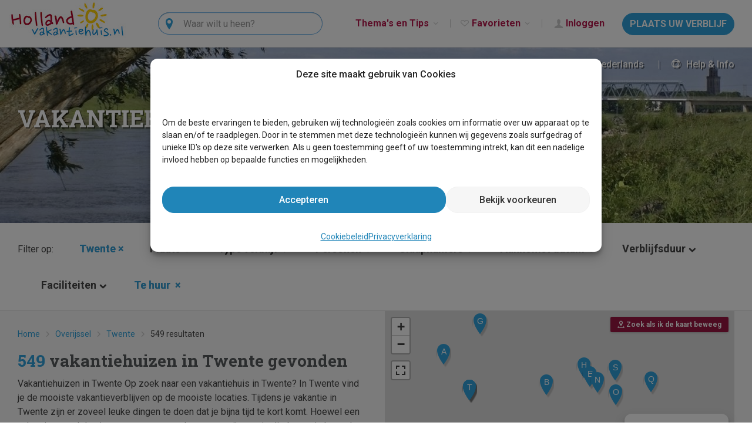

--- FILE ---
content_type: text/html; charset=utf-8
request_url: https://www.holland-vakantiehuis.nl/vakantiehuizen-overijssel/twente/
body_size: 32000
content:
<!DOCTYPE html>
<html lang="nl-NL">
<head>
<meta http-equiv="X-UA-Compatible" content="IE=Edge">
<meta name="viewport" content="width=device-width, initial-scale=1">
<meta name="theme-color" content="#30a2db">
<title>Vakantiehuizen in Twente huren of kopen? Holland-vakantiehuis.nl</title>
<meta name="keywords" content="Overijssel, Twente">
<meta content="Vakantiehuis in Twente ❤️ Bekijk ons ruime aanbod en boek vandaag nog! ✔️ 523 vakantiehuizen ✔️ Last-minutes ✔️ Te huur of te koop" name="description">
<link href="https://www.holland-vakantiehuis.nl/vakantiehuizen-overijssel/twente/2/" rel="next">    <link rel="preconnect" href="https://fonts.googleapis.com">
<link rel="preconnect" href="https://fonts.gstatic.com" crossorigin>
<link href="https://fonts.googleapis.com/css2?family=Roboto+Slab:wght@400;700&family=Roboto:ital,wght@0,300;0,400;0,500;0,700;1,300;1,400;1,500;1,700&display=swap" rel="stylesheet">
<link rel="shortcut icon" href="/2014/favicon.ico" type="image/x-icon">
<link rel="stylesheet" href="/bootstrap/css/bootstrap-min.css">
<link rel="stylesheet" href="/2014/style-common-v925.css">
<link rel="stylesheet"
href="https://ajax.googleapis.com/ajax/libs/jqueryui/1.10.4/themes/smoothness/jquery-ui.min.css">
<link rel="stylesheet" href="/2014/style-2016-v925.css">
<link rel="stylesheet" href="/2014/style-2016-headers-v925.css">
<link rel="stylesheet" href="/2014/style-entypo-min-v925.css">
<link rel="stylesheet" href="/wcms/assets/vendor/leaflet/leaflet-min.css">
<link rel="stylesheet" href="/wcms/assets/vendor/leaflet-fullscreen/leaflet.fullscreen-min.css">
<script src="https://ajax.googleapis.com/ajax/libs/jquery/1.11.2/jquery.min.js"></script>
<script>
var PHPSESSID = "";
var BASE_PATH = "/";
var SITE_ID = 0;
var SITE_SUB_ID = 0;
var DEPARTEMENTEN = false;
var P = "zoeken";
var taal = "nl";
var DEVELOP = false;
var zoekenFilters = {"site":9,"regio":36};
var GA_UNIVERSAL = false;
var LEAFLET = true;
var MAPBOX_TOKEN = 'pk.eyJ1IjoiaG9sbGFuZC12YWthbnRpZWh1aXMiLCJhIjoiY2p1aW93aGFmMGdnZjQzbzRwMnNlOThtMyJ9.OwNL3VB5OCXOWDZBDPc-4g';
var GTM = true;
var HOLIDAYPARKS_NEW_STYLE = true;
</script>
<script src="/2014/script-all-sites-v925.js"></script>
<script src="/2014/script-vertalen-v925.js"></script>
<script src="/2014/script-min-v925.js"></script>
<script src="/2014/script-zoeken-min-v925.js"></script>
<script src="/2014/script-oude-site-min-v925.js"></script>
<script>
window.dataLayer = window.dataLayer || [];
function gtag() {
console.log(arguments);
dataLayer.push(arguments);
}
gtag('consent', 'default', {
'ad_user_data': 'denied',
'ad_personalization': 'denied',
'ad_storage': 'denied',
'analytics_storage': 'denied',
// 'wait_for_update': 500,
});
function consentGranted(statistics, marketing) {
let analyticsStorage = statistics ? 'granted' : 'denied';
let adValue = marketing ? 'granted' : 'denied';
gtag('consent', 'update', {
'ad_user_data': adValue,
'ad_personalization': adValue,
'ad_storage': adValue,
'analytics_storage': analyticsStorage
});
}
</script>
<script>(function(w,d,s,l,i){w[l]=w[l]||[];w[l].push({'gtm.start':
new Date().getTime(),event:'gtm.js'});var f=d.getElementsByTagName(s)[0],
j=d.createElement(s),dl=l!='dataLayer'?'&l='+l:'';j.async=true;j.src=
'https://www.googletagmanager.com/gtm.js?id='+i+dl;f.parentNode.insertBefore(j,f);
})(window,document,'script','dataLayer','GTM-NW38GGB');</script>    <script>
if (! ga) {
function ga() {
console.log(arguments);
}
}
if (! _gaq) {
var _gaq = [];
}
</script>
<script async="async" src="https://www.google.com/adsense/search/ads.js"></script>
<script type="text/javascript" charset="utf-8">
(function(g,o){g[o]=g[o]||function(){(g[o]['q']=g[o]['q']||[]).push(arguments)},g[o]['t']=1*new Date})(window,'_googCsa');
</script>
</head>
<body class="layout2016 holland taal-nl with-leaflet">
<noscript><iframe src="https://www.googletagmanager.com/ns.html?id=GTM-NW38GGB"
height="0" width="0" style="display:none;visibility:hidden"></iframe></noscript><div class="progress" id="page-loader">
<div class="progress-bar"></div>
</div>
<nav class="navbar navbar-default navbar-fixed-top">
<div class="container-fluid">
<div class="navbar-header">
<button type="button" class="navbar-toggle collapsed" data-toggle="collapse" data-target="#navbar-collapse"
aria-expanded="false">
<span class="text-uppercase menu-txt-collapse">Menu</span>
<span class="icon-bar"></span>
<span class="icon-bar"></span>
<span class="icon-bar"></span>
</button>
<a class="navbar-brand" href="/"><img alt="" src="/2014/images/logo-holland.jpg" width="199" height="66"></a>
</div>
<div class="collapse navbar-collapse" id="navbar-collapse">
<ul class="nav navbar-nav navbar-right">
<li class="dropdown">
<a href="#" class="dropdown-toggle" data-toggle="dropdown" role="button" aria-haspopup="true"
aria-expanded="false">Thema's en Tips <span
class="icon icon-chevron-small-down"></span></a>
<ul class="dropdown-menu dropdown-menu-tips scrollbar-small">
<li>
<a class="label" href="/themas/">Thema's</a>
</li>
<li>
<a href="/vakantiehuizen/duurzaam-op-vakantie/" target="_self">
Duurzaamheid</a>
</li>
<li>
<a href="/vakantiehuizen/bijzonder-overnachten/" target="_self">
Bijzondere overnachtingen</a>
</li>
<li>
<a href="/vakantiehuizen/fietsvakantie/" target="_self">
Fietsvakanties</a>
</li>
<li>
<a href="/vakantiehuizen/groepsverblijf/" target="_self">
Groespverblijven</a>
</li>
<li>
<a href="/vakantiehuizen/aan-zee/" target="_self">
Aan zee</a>
</li>
<li>
<a href="/vakantiehuizen/wandelvakanties/" target="_self">
Wandelvakanties</a>
</li>
<li>
<a href="/vakantiehuizen/weekendje-weg/" target="_self">
Weekendje weg</a>
</li>
<li>
<a href="/vakantiehuizen/evenementen/" target="_self">
Evenementen</a>
</li>
<li>
<a href="/vakantiehuizen/vakantiepark/" target="_self">
Vakantieparken</a>
</li>
<li>
<a href="/vakantiehuizen/sauna-en-jacuzzi/" target="_self">
Sauna en jacuzzi</a>
</li>
<li>
<a href="/last-minutes/" target="_self">
Last-minutes</a>
</li>
<li>
<a href="https://www.wereldvakantiehuis.nl/themas/stedentrips/" target="_blank">
Stedentrips</a>
</li>
<li>
<a href="/vakantiehuizen/met-hond/" target="_self">
Met hond</a>
</li>
<li>
<a href="/vakantiehuizen/vakantie-2-personen/" target="_self">
Vakantie 2 personen</a>
</li>
<li>
<a href="/vakantiehuizen/met-zwembad/" target="_self">
Met zwembad</a>
</li>
<li>
<a href="/vakantiehuizen/natuurhuizen/" target="_self">
Vakantiehuizen in de natuur</a>
</li>
<li>
<a href="https://www.wereldvakantiehuis.nl/themas/verre-reizen/" target="_blank">
Verre reizen</a>
</li>
<li>
<a href="/vakantiehuizen/visvakantie/" target="_self">
Visvakantie</a>
</li>
<li>
<a href="https://www.wereldvakantiehuis.nl/themas/wintersport/" target="_blank">
Wintersport</a>
</li>
<li class="divider"></li>
<li>
<a class="label" href="/tips/">Tips</a>
</li>
<li>
<a href="/tips/contactloze-vakantiehuizen/"
target="_self">
Contactloze vakantiehuizen</a>
</li>
<li>
<label>Vervoer</label>
</li>
<li>
<a href="https://www.wereldvakantiehuis.nl/tips/autoverhuur/"
target="_blank">
Auto huren</a>
</li>
<li>
<a href="/tips/veerdiensten/"
target="_self">
Veerdiensten Waddeneilanden</a>
</li>
<li>
<a href="https://www.wereldvakantiehuis.nl/tips/vliegtickets/"
target="_blank">
Vliegtickets</a>
</li>
<li>
<label>Wintersport</label>
</li>
<li>
<a href="https://www.wereldvakantiehuis.nl/tips/all-in-skivakanties/"
target="_blank">
All-in Skivakanties</a>
</li>
<li>
<a href="https://www.wereldvakantiehuis.nl/tips/skihuur/"
target="_blank">
Skihuur</a>
</li>
<li>
<a href="https://www.wereldvakantiehuis.nl/tips/wintersportartikelen/"
target="_blank">
Wintersportartikelen</a>
</li>
<li class="divider"></li>
<li>
<a class="label" href="/vakanties-en-feestdagen/">
Vakanties en Feestdagen</a>
</li>
<li>
<label>Vakanties</label>
</li>
<li>
<a href="/vakanties-en-feestdagen/voorjaarsvakantie/">
Voorjaarsvakantie</a>
</li>
<li>
<a href="/vakanties-en-feestdagen/meivakantie/">
Meivakantie</a>
</li>
<li>
<a href="/vakanties-en-feestdagen/zomervakantie/">
Zomervakantie</a>
</li>
<li>
<a href="/vakanties-en-feestdagen/herfstvakantie/">
Herfstvakantie</a>
</li>
<li>
<a href="/vakanties-en-feestdagen/kerstvakantie/">
Kerstvakantie</a>
</li>
<li>
<label>Feestdagen</label>
</li>
<li>
<a href="/vakanties-en-feestdagen/goede-vrijdag/">
Goede vrijdag</a>
</li>
<li>
<a href="/vakanties-en-feestdagen/pasen/">
Pasen</a>
</li>
<li>
<a href="/vakanties-en-feestdagen/koningsdag/">
Koningsdag</a>
</li>
<li>
<a href="/vakanties-en-feestdagen/bevrijdingsdag/">
Bevrijdingsdag</a>
</li>
<li>
<a href="/vakanties-en-feestdagen/hemelvaart/">
Hemelvaart</a>
</li>
<li>
<a href="/vakanties-en-feestdagen/pinksteren/">
Pinksteren</a>
</li>
<li>
<a href="/vakanties-en-feestdagen/oud-en-nieuw/">
Oud en nieuw</a>
</li>
</ul>
</li>
<li class="visible-xs-block"></li>
<li>
<a class="visible-xs-block flag flag-nl actief" href="/">
Nederlands</a>
</li>
<li>
<a class="visible-xs-block flag flag-du" href="/de/">
Deutsch</a>
</li>
<li>
<a class="visible-xs-block flag flag-en" href="/en/">
English</a>
</li>
<li>
<a class="visible-xs-block flag flag-fr" href="/fr/">
français</a>
</li>
<li class="visible-xs-block">
<a href="/informatie/">
<span class="icon icon-lifebuoy"></span> Help & Info</a>
</li>
<li class="dropdown nav-favorieten">
<a href="#" class="dropdown-toggle" data-toggle="dropdown" role="button" aria-haspopup="true"
aria-expanded="false"><span class="icon icon-heart-outlined"></span> Favorieten <span class="txt-blauw hide">(<span id="favo-aantal">0</span>)</span> <span
class="icon icon-chevron-small-down"></span></a>
<ul class="dropdown-menu">
<li>
<a href="/favoriete-verblijven/">Favoriete verblijven</a>
</li>
<li>
<a href="/bekeken-verblijven/">Bekeken verblijven</a>
</li>
</ul>
</li>
<li class="nav-inloggen">
<a href="/../wcms/" rel="nofollow" target="_blank">
<span class="icon icon-user"></span> Inloggen</a>
</li>
<li>
<button class="btn btn-default" data-href="/mijn-vakantiehuis-verhuren/">
PLAATS UW VERBLIJF</button>
</li>
</ul>
<ul class="nav navbar-nav nav-search">
<li>
<form action="/vakantiehuizen-nederland/" class="navbar-form navbar-left" role="search">
<div class="form-group">
<label class="sr-only">Zoeken</label>
<div class="input-group">
<div class="input-group-addon entypo entypo-location"></div>
<input class="form-control typeahead" name="q" size="20"
placeholder="Waar wilt u heen?" autocomplete="off">
</div>
<ul class="dropdown-menu q-dropdown"></ul>
</div>
</form>
</li>
</ul>
</div>
</div>
</nav>
<section class="header site-9 hidden-xs" id="header-zoeken">
<div class="visible-xs-block">&nbsp;</div>
<div class="taal-help-info hidden-xs">
<div class="dropdown">
<a href="#" id="languageMenu" data-toggle="dropdown" aria-haspopup="true"><span class="icon icon-globe"></span> Nederlands</a>
<ul class="dropdown-menu" aria-labelledby="languageMenu">
<li><a class="flag flag-nl actief" href="/">Nederlands</a></li>
<li><a class="flag flag-du" href="/de/">Deutsch</a></li>
<li><a class="flag flag-en" href="/en/">English</a></li>
<li><a class="flag flag-fr" href="/fr/">français</a></li>
</ul>
</div>
<div class="dropdown">
<a class="help-info" href="/informatie/" id="infoMenu" data-toggle="dropdown"
aria-haspopup="true"><span class="icon icon-lifebuoy"></span> Help & Info</a>
<ul class="dropdown-menu dropdown-menu-right" aria-labelledby="infoMenu">
<li><a href="/informatie/faq/">Helpdesk</a></li>
<li><a href="/informatie/voorwaarden/">Gebruiksvoorwaarden</a></li>
<li><a href="/informatie/schoolvakanties/">Schoolvakanties</a></li>
<li><a href="/informatie/wie-zijn-wij/">Leer ons kennen</a></li>
<li><a href="/informatie/geschiedenis/">Geschiedenis</a></li>
<li><a href="/informatie/privacy/">Privacy</a></li>
</ul>
</div>
</div>
<h1>VAKANTIEHUIZEN TWENTE</h1>
</section>
<div id="content">
<main class="content">
<script>
zoekenFilters = {"site":9,"regio":36};
</script>
<div class="container-fluid zoek-filters hidden-xs" id="filters">
<form action="/vakantiehuizen-overijssel/twente/" method="post">
<input type="hidden" name="site" value="9">
<input type="hidden" name="regio" value="36">
<input type="hidden" name="departement" value="">
<input type="hidden" name="skigebied" value="">
Filter op:
<div class="dropdown">
<label class="zoek-filter zf-bestemming">
Bestemming                <span class="icon icon-chevron-down"></span>
</label>
<div class="dropdown-menu combo-drop" aria-labelledby="dd-site">
<div class="combo-drop-options cdo-sites">
<h5>Provincies</h5>
<ul class="options options-site scrollbar-small">
<li data-id="1" data-hrf="vakantiehuizen-drenthe/">
<label>Drenthe</label>
<span class="aantal rechts">1035</span>
<span class="aantal rechts tekoop">17</span>
<span class="aantal rechts holidayparks">44</span>
</li>
<li data-id="2" data-hrf="vakantiehuizen-flevoland/">
<label>Flevoland</label>
<span class="aantal rechts">222</span>
<span class="aantal rechts tekoop">35</span>
<span class="aantal rechts holidayparks">14</span>
</li>
<li data-id="3" data-hrf="vakantiehuizen-friesland/">
<label>Friesland</label>
<span class="aantal rechts">1408</span>
<span class="aantal rechts tekoop">42</span>
<span class="aantal rechts holidayparks">30</span>
</li>
<li data-id="4" data-hrf="vakantiehuizen-gelderland/">
<label>Gelderland</label>
<span class="aantal rechts">2053</span>
<span class="aantal rechts tekoop">112</span>
<span class="aantal rechts holidayparks">95</span>
</li>
<li data-id="5" data-hrf="vakantiehuizen-groningen/">
<label>Groningen</label>
<span class="aantal rechts">226</span>
<span class="aantal rechts tekoop">8</span>
<span class="aantal rechts holidayparks">11</span>
</li>
<li data-id="6" data-hrf="vakantiehuizen-limburg/">
<label>Limburg</label>
<span class="aantal rechts">989</span>
<span class="aantal rechts tekoop">90</span>
<span class="aantal rechts holidayparks">54</span>
</li>
<li data-id="7" data-hrf="vakantiehuizen-noord-brabant/">
<label>Noord Brabant</label>
<span class="aantal rechts">907</span>
<span class="aantal rechts tekoop">47</span>
<span class="aantal rechts holidayparks">39</span>
</li>
<li data-id="8" data-hrf="vakantiehuizen-noord-holland/">
<label>Noord-Holland</label>
<span class="aantal rechts">2985</span>
<span class="aantal rechts tekoop">88</span>
<span class="aantal rechts holidayparks">81</span>
</li>
<li data-id="9" data-hrf="vakantiehuizen-overijssel/">
<label>Overijssel</label>
<span class="aantal rechts">1188</span>
<span class="aantal rechts tekoop">75</span>
<span class="aantal rechts holidayparks">65</span>
</li>
<li data-id="10" data-hrf="vakantiehuizen-utrecht/">
<label>Utrecht</label>
<span class="aantal rechts">332</span>
<span class="aantal rechts tekoop">18</span>
<span class="aantal rechts holidayparks">16</span>
</li>
<li data-id="11" data-hrf="vakantiehuizen-zeeland/">
<label>Zeeland</label>
<span class="aantal rechts">2039</span>
<span class="aantal rechts tekoop">22</span>
<span class="aantal rechts holidayparks">70</span>
</li>
<li data-id="12" data-hrf="vakantiehuizen-zuid-holland/">
<label>Zuid-Holland</label>
<span class="aantal rechts">628</span>
<span class="aantal rechts tekoop">42</span>
<span class="aantal rechts holidayparks">47</span>
</li>
<li class="h5"><h5>Regio's</h5></li>
<li data-id="14" data-hrf="vakantiehuizen-waddeneilanden/">
<label>Waddeneilanden</label>
<span class="aantal rechts">2101</span>
<span class="aantal rechts tekoop">24</span>
<span class="aantal rechts holidayparks">21</span>
</li>
<li data-id="4-16" data-hrf="vakantiehuis-gelderland/veluwe/">
<label>Veluwe</label>
<span class="aantal rechts">1133</span>
<span class="aantal rechts tekoop">67</span>
<span class="aantal rechts holidayparks">0</span>
</li>
<li data-id="98" data-hrf="vakantiehuizen-aan-zee/">
<label>Aan zee</label>
<span class="aantal rechts">5120</span>
<span class="aantal rechts tekoop">100</span>
<span class="aantal rechts holidayparks">158</span>
</li>
<li data-id="13" data-hrf="vakantiehuizen-friese-meren/">
<label>Friese meren</label>
<span class="aantal rechts">442</span>
<span class="aantal rechts tekoop">17</span>
<span class="aantal rechts holidayparks">18</span>
</li>
<li class="h5"><h5>(Buur)landen</h5></li>
<li data-value="https://www.belgie-vakantiehuis.be/" data-href="https://www.belgie-vakantiehuis.be/" data-href-tekoop="">
<a href="https://www.belgie-vakantiehuis.be/">België</a>
<span class="aantal rechts">3363</span>
<span class="aantal rechts tekoop">58</span>
</li>
<li data-value="https://www.wereldvakantiehuis.nl/vakantiehuizen-duitsland/" data-href="https://www.wereldvakantiehuis.nl/vakantiehuizen-duitsland/" data-href-tekoop="">
<a href="https://www.wereldvakantiehuis.nl/vakantiehuizen-duitsland/">Duitsland</a>
<span class="aantal rechts">29</span>
<span class="aantal rechts tekoop">0</span>
</li>
<li data-value="https://www.wereldvakantiehuis.nl/vakantiehuizen-frankrijk/" data-href="https://www.wereldvakantiehuis.nl/vakantiehuizen-frankrijk/" data-href-tekoop="">
<a href="https://www.wereldvakantiehuis.nl/vakantiehuizen-frankrijk/">Frankrijk</a>
<span class="aantal rechts">109</span>
<span class="aantal rechts tekoop">5</span>
</li>
<li data-value="https://www.wereldvakantiehuis.nl/vakantiehuizen-spanje/" data-href="https://www.wereldvakantiehuis.nl/vakantiehuizen-spanje/" data-href-tekoop="">
<a href="https://www.wereldvakantiehuis.nl/vakantiehuizen-spanje/">Spanje</a>
<span class="aantal rechts">162</span>
<span class="aantal rechts tekoop">4</span>
</li>
<li data-value="https://www.wereldvakantiehuis.nl/vakantiehuizen-italie/" data-href="https://www.wereldvakantiehuis.nl/vakantiehuizen-italie/" data-href-tekoop="">
<a href="https://www.wereldvakantiehuis.nl/vakantiehuizen-italie/">Italië</a>
<span class="aantal rechts">48</span>
<span class="aantal rechts tekoop">2</span>
</li>
<li data-value="https://www.wereldvakantiehuis.nl/vakantiehuizen-oostenrijk/" data-href="https://www.wereldvakantiehuis.nl/vakantiehuizen-oostenrijk/" data-href-tekoop="">
<a href="https://www.wereldvakantiehuis.nl/vakantiehuizen-oostenrijk/">Oostenrijk</a>
<span class="aantal rechts">14</span>
<span class="aantal rechts tekoop">2</span>
</li>
<li data-value="https://www.wereldvakantiehuis.nl/" data-href="https://www.wereldvakantiehuis.nl/" data-href-tekoop="">
<a href="https://www.wereldvakantiehuis.nl/">Elders..</a>
<span class="aantal rechts">429</span>
<span class="aantal rechts tekoop">14</span>
</li>
</ul>
</div>
<div class="combo-drop-options cdo-regios">
<h5 data-alle="Alle regio's">Populaire bestemmingen</h5>
<ul class="options options-regio scrollbar-small" data-site-id="-1">
<li data-value="16"
data-site-id="4"
data-hrf="vakantiehuis-gelderland/veluwe/"><label>Veluwe</label>
<span class="aantal rechts">1133</span></li>
<li data-value="0"
data-site-id="14"
data-hrf="vakantiehuizen-waddeneilanden/"><label>Waddeneilanden</label>
<span class="aantal rechts">2101</span></li>
<li data-value="0"
data-site-id="98"
data-hrf="vakantiehuizen-aan-zee/"><label>Aan zee</label>
<span class="aantal rechts">5120</span></li>
<li><a href="https://www.wereldvakantiehuis.nl/vakantiehuizen-nederlandse-antillen/">Nederlandse Antillen</a>
<span class="aantal rechts">10</span></li>
</ul>
<ul class="options options-regio scrollbar-small" data-site-id="1"
style="display: none">
<li data-value="0" data-hrf="vakantiehuizen-drenthe/">
<label>Alle regio's</label>
<span class="aantal rechts">1035</span>
<span class="aantal rechts tekoop">17</span>
</li>
<li role="separator">&nbsp;</li>
<li data-value="1" data-hrf="vakantiehuizen-drenthe/midden-drenthe/">
<label>Midden Drenthe</label>
<span class="aantal rechts">292</span>
<span class="aantal rechts tekoop">0</span>
<span class="aantal rechts holidayparks">13</span>
</li>
<li data-value="2" data-hrf="vakantiehuizen-drenthe/noord-drenthe/">
<label>Noord Drenthe</label>
<span class="aantal rechts">217</span>
<span class="aantal rechts tekoop">0</span>
<span class="aantal rechts holidayparks">11</span>
</li>
<li data-value="3" data-hrf="vakantiehuizen-drenthe/zuidoost-drenthe/">
<label>Zuidoost Drenthe</label>
<span class="aantal rechts">160</span>
<span class="aantal rechts tekoop">12</span>
<span class="aantal rechts holidayparks">6</span>
</li>
<li data-value="4" data-hrf="vakantiehuizen-drenthe/zuidwest-drenthe/">
<label>Zuidwest Drenthe</label>
<span class="aantal rechts">366</span>
<span class="aantal rechts tekoop">5</span>
<span class="aantal rechts holidayparks">14</span>
</li>
</ul>
<ul class="options options-regio scrollbar-small" data-site-id="2"
style="display: none">
<li data-value="0" data-hrf="vakantiehuizen-flevoland/">
<label>Alle regio's</label>
<span class="aantal rechts">222</span>
<span class="aantal rechts tekoop">35</span>
</li>
<li role="separator">&nbsp;</li>
<li data-value="5" data-hrf="vakantiehuizen-flevoland/oostelijk-flevoland/">
<label>Oostelijk Flevoland</label>
<span class="aantal rechts">159</span>
<span class="aantal rechts tekoop">30</span>
<span class="aantal rechts holidayparks">11</span>
</li>
<li data-value="6" data-hrf="vakantiehuizen-flevoland/zuidelijk-flevoland/">
<label>Zuidelijk Flevoland</label>
<span class="aantal rechts">63</span>
<span class="aantal rechts tekoop">5</span>
<span class="aantal rechts holidayparks">3</span>
</li>
</ul>
<ul class="options options-regio scrollbar-small" data-site-id="3"
style="display: none">
<li data-value="0" data-hrf="vakantiehuizen-friesland/">
<label>Alle regio's</label>
<span class="aantal rechts">1408</span>
<span class="aantal rechts tekoop">42</span>
</li>
<li role="separator">&nbsp;</li>
<li data-value="7" data-hrf="vakantiehuizen-friesland/friese-bossen/">
<label>Friese bossen</label>
<span class="aantal rechts">134</span>
<span class="aantal rechts tekoop">0</span>
<span class="aantal rechts holidayparks">4</span>
</li>
<li data-value="8" data-hrf="vakantiehuizen-friesland/friese-elfsteden/">
<label>Friese elfsteden</label>
<span class="aantal rechts">54</span>
<span class="aantal rechts tekoop">9</span>
<span class="aantal rechts holidayparks">3</span>
</li>
<li data-site-id="13" data-hrf="vakantiehuizen-friese-meren/">
<label>Friese meren</label>
<span class="aantal rechts">442</span>
<span class="aantal rechts tekoop">17</span>
<span class="aantal rechts holidayparks">0</span>
</li>
<li data-value="10" data-hrf="vakantiehuizen-friesland/het-friese-platteland/">
<label>Het Friese platteland</label>
<span class="aantal rechts">288</span>
<span class="aantal rechts tekoop">7</span>
<span class="aantal rechts holidayparks">11</span>
</li>
<li role="separator">&nbsp;</li>
<li role="label">Eilanden</li>
<li data-hrf="vakantiehuizen-waddeneilanden/vlieland/" data-value="67" data-site-id="14">
<label>Vlieland</label>
<span class="aantal rechts">24</span>
<span class="aantal rechts tekoop">0</span>
<span class="aantal rechts holidayparks">1</span>
</li>
<li data-hrf="vakantiehuizen-waddeneilanden/terschelling/" data-value="68" data-site-id="14">
<label>Terschelling</label>
<span class="aantal rechts">173</span>
<span class="aantal rechts tekoop">0</span>
<span class="aantal rechts holidayparks">7</span>
</li>
<li data-hrf="vakantiehuizen-waddeneilanden/ameland/" data-value="69" data-site-id="14">
<label>Ameland</label>
<span class="aantal rechts">250</span>
<span class="aantal rechts tekoop">9</span>
<span class="aantal rechts holidayparks">3</span>
</li>
<li data-hrf="vakantiehuizen-waddeneilanden/schiermonnikoog/" data-value="70" data-site-id="14">
<label>Schiermonnikoog</label>
<span class="aantal rechts">43</span>
<span class="aantal rechts tekoop">0</span>
<span class="aantal rechts holidayparks">1</span>
</li>
</ul>
<ul class="options options-regio scrollbar-small" data-site-id="4"
style="display: none">
<li data-value="0" data-hrf="vakantiehuizen-gelderland/">
<label>Alle regio's</label>
<span class="aantal rechts">2053</span>
<span class="aantal rechts tekoop">112</span>
</li>
<li role="separator">&nbsp;</li>
<li data-value="13" data-hrf="vakantiehuizen-gelderland/achterhoek/">
<label>Achterhoek</label>
<span class="aantal rechts">591</span>
<span class="aantal rechts tekoop">24</span>
<span class="aantal rechts holidayparks">19</span>
</li>
<li data-value="14" data-hrf="vakantiehuizen-gelderland/gelderse-vallei/">
<label>Gelderse vallei</label>
<span class="aantal rechts">36</span>
<span class="aantal rechts tekoop">0</span>
<span class="aantal rechts holidayparks">1</span>
</li>
<li data-value="15" data-hrf="vakantiehuizen-gelderland/montferland/">
<label>Montferland</label>
<span class="aantal rechts">6</span>
<span class="aantal rechts tekoop">0</span>
<span class="aantal rechts holidayparks">0</span>
</li>
<li data-value="71" data-hrf="vakantiehuizen-gelderland/rijk-van-nijmegen/">
<label>Rijk van Nijmegen</label>
<span class="aantal rechts">37</span>
<span class="aantal rechts tekoop">1</span>
<span class="aantal rechts holidayparks">1</span>
</li>
<li data-value="12" data-hrf="vakantiehuizen-gelderland/rivierengebied/">
<label>Rivierengebied</label>
<span class="aantal rechts">250</span>
<span class="aantal rechts tekoop">20</span>
<span class="aantal rechts holidayparks">19</span>
</li>
<li data-value="16" data-hrf="vakantiehuis-gelderland/veluwe/">
<label>Veluwe</label>
<span class="aantal rechts">1133</span>
<span class="aantal rechts tekoop">67</span>
<span class="aantal rechts holidayparks">55</span>
</li>
</ul>
<ul class="options options-regio scrollbar-small" data-site-id="5"
style="display: none">
<li data-value="0" data-hrf="vakantiehuizen-groningen/">
<label>Alle regio's</label>
<span class="aantal rechts">226</span>
<span class="aantal rechts tekoop">8</span>
</li>
<li role="separator">&nbsp;</li>
<li data-value="17" data-hrf="vakantiehuizen-groningen/noordoost-groningen/">
<label>Noordoost Groningen</label>
<span class="aantal rechts">39</span>
<span class="aantal rechts tekoop">0</span>
<span class="aantal rechts holidayparks">1</span>
</li>
<li data-value="18" data-hrf="vakantiehuizen-groningen/noordwest-groningen/">
<label>Noordwest Groningen</label>
<span class="aantal rechts">54</span>
<span class="aantal rechts tekoop">0</span>
<span class="aantal rechts holidayparks">3</span>
</li>
<li data-value="19" data-hrf="vakantiehuizen-groningen/zuidoost-groningen/">
<label>Zuidoost Groningen</label>
<span class="aantal rechts">103</span>
<span class="aantal rechts tekoop">8</span>
<span class="aantal rechts holidayparks">6</span>
</li>
<li data-value="20" data-hrf="vakantiehuizen-groningen/zuidwest-groningen/">
<label>Zuidwest Groningen</label>
<span class="aantal rechts">30</span>
<span class="aantal rechts tekoop">0</span>
<span class="aantal rechts holidayparks">1</span>
</li>
</ul>
<ul class="options options-regio scrollbar-small" data-site-id="6"
style="display: none">
<li data-value="0" data-hrf="vakantiehuizen-limburg/">
<label>Alle regio's</label>
<span class="aantal rechts">989</span>
<span class="aantal rechts tekoop">90</span>
</li>
<li role="separator">&nbsp;</li>
<li data-value="21" data-hrf="vakantiehuizen-limburg/midden-limburg/">
<label>Midden Limburg</label>
<span class="aantal rechts">157</span>
<span class="aantal rechts tekoop">24</span>
<span class="aantal rechts holidayparks">10</span>
</li>
<li data-value="22" data-hrf="vakantiehuizen-limburg/noord-limburg/">
<label>Noord Limburg</label>
<span class="aantal rechts">389</span>
<span class="aantal rechts tekoop">44</span>
<span class="aantal rechts holidayparks">20</span>
</li>
<li data-value="23" data-hrf="vakantiehuizen-limburg/zuid-limburg/">
<label>Zuid Limburg</label>
<span class="aantal rechts">443</span>
<span class="aantal rechts tekoop">22</span>
<span class="aantal rechts holidayparks">24</span>
</li>
</ul>
<ul class="options options-regio scrollbar-small" data-site-id="7"
style="display: none">
<li data-value="0" data-hrf="vakantiehuizen-noord-brabant/">
<label>Alle regio's</label>
<span class="aantal rechts">907</span>
<span class="aantal rechts tekoop">47</span>
</li>
<li role="separator">&nbsp;</li>
<li data-value="24" data-hrf="vakantiehuizen-noord-brabant/de-peel/">
<label>De Peel</label>
<span class="aantal rechts">102</span>
<span class="aantal rechts tekoop">5</span>
<span class="aantal rechts holidayparks">8</span>
</li>
<li data-value="26" data-hrf="vakantiehuizen-noord-brabant/hart-van-brabant/">
<label>Hart van Brabant</label>
<span class="aantal rechts">279</span>
<span class="aantal rechts tekoop">27</span>
<span class="aantal rechts holidayparks">11</span>
</li>
<li data-value="25" data-hrf="vakantiehuizen-noord-brabant/kempen/">
<label>Kempen</label>
<span class="aantal rechts">179</span>
<span class="aantal rechts tekoop">6</span>
<span class="aantal rechts holidayparks">7</span>
</li>
<li data-value="27" data-hrf="vakantiehuizen-noord-brabant/noordoost-brabant/">
<label>Noordoost Brabant</label>
<span class="aantal rechts">204</span>
<span class="aantal rechts tekoop">9</span>
<span class="aantal rechts holidayparks">8</span>
</li>
<li data-value="28" data-hrf="vakantiehuizen-noord-brabant/west-brabant/">
<label>West Brabant</label>
<span class="aantal rechts">143</span>
<span class="aantal rechts tekoop">0</span>
<span class="aantal rechts holidayparks">5</span>
</li>
</ul>
<ul class="options options-regio scrollbar-small" data-site-id="8"
style="display: none">
<li data-value="0" data-hrf="vakantiehuizen-noord-holland/">
<label>Alle regio's</label>
<span class="aantal rechts">2985</span>
<span class="aantal rechts tekoop">88</span>
</li>
<li role="separator">&nbsp;</li>
<li data-value="35" data-hrf="vakantiehuizen-noord-holland/amsterdam-eo/">
<label>Amsterdam eo</label>
<span class="aantal rechts">353</span>
<span class="aantal rechts tekoop">12</span>
<span class="aantal rechts holidayparks">5</span>
</li>
<li data-value="30" data-hrf="vakantiehuizen-noord-holland/ijsselmeerkust/">
<label>IJsselmeerkust</label>
<span class="aantal rechts">200</span>
<span class="aantal rechts tekoop">19</span>
<span class="aantal rechts holidayparks">16</span>
</li>
<li data-value="33" data-hrf="vakantiehuizen-noord-holland/noord-holland-midden/">
<label>Noord-Holland midden</label>
<span class="aantal rechts">106</span>
<span class="aantal rechts tekoop">7</span>
<span class="aantal rechts holidayparks">4</span>
</li>
<li data-value="32" data-hrf="vakantiehuizen-noord-holland/noord-holland-noord/">
<label>Noord-Holland noord</label>
<span class="aantal rechts">149</span>
<span class="aantal rechts tekoop">1</span>
<span class="aantal rechts holidayparks">7</span>
</li>
<li data-value="34" data-hrf="vakantiehuizen-noord-holland/noord-holland-zuid/">
<label>Noord-Holland zuid</label>
<span class="aantal rechts">43</span>
<span class="aantal rechts tekoop">0</span>
<span class="aantal rechts holidayparks">4</span>
</li>
<li data-value="29" data-hrf="vakantiehuizen-noord-holland/noordzeekust/">
<label>Noordzeekust</label>
<span class="aantal rechts">503</span>
<span class="aantal rechts tekoop">34</span>
<span class="aantal rechts holidayparks">34</span>
</li>
<li data-value="31" data-hrf="vakantiehuizen-noord-holland/waddenkust/">
<label>Waddenkust</label>
<span class="aantal rechts">20</span>
<span class="aantal rechts tekoop">0</span>
<span class="aantal rechts holidayparks">2</span>
</li>
<li role="separator">&nbsp;</li>
<li role="label">Wadden</li>
<li data-hrf="vakantiehuizen-waddeneilanden/texel/" data-value="66" data-site-id="14">
<label>Texel</label>
<span class="aantal rechts">1611</span>
<span class="aantal rechts tekoop">15</span>
<span class="aantal rechts holidayparks">9</span>
</li>
</ul>
<ul class="options options-regio scrollbar-small" data-site-id="9"
style="display: none">
<li data-value="0" data-hrf="vakantiehuizen-overijssel/">
<label>Alle regio's</label>
<span class="aantal rechts">1188</span>
<span class="aantal rechts tekoop">75</span>
</li>
<li role="separator">&nbsp;</li>
<li data-value="39" data-hrf="vakantiehuizen-overijssel/noordwest-overijssel/">
<label>Noordwest Overijssel</label>
<span class="aantal rechts">236</span>
<span class="aantal rechts tekoop">63</span>
<span class="aantal rechts holidayparks">15</span>
</li>
<li data-value="37" data-hrf="vakantiehuizen-overijssel/salland/">
<label>Salland</label>
<span class="aantal rechts">195</span>
<span class="aantal rechts tekoop">1</span>
<span class="aantal rechts holidayparks">11</span>
</li>
<li data-value="36" data-hrf="vakantiehuizen-overijssel/twente/">
<label>Twente</label>
<span class="aantal rechts">523</span>
<span class="aantal rechts tekoop">10</span>
<span class="aantal rechts holidayparks">26</span>
</li>
<li data-value="38" data-hrf="vakantiehuizen-overijssel/vechtstreek/">
<label>Vechtstreek</label>
<span class="aantal rechts">234</span>
<span class="aantal rechts tekoop">1</span>
<span class="aantal rechts holidayparks">13</span>
</li>
</ul>
<ul class="options options-regio scrollbar-small" data-site-id="10"
style="display: none">
<li data-value="0" data-hrf="vakantiehuizen-utrecht/">
<label>Alle regio's</label>
<span class="aantal rechts">332</span>
<span class="aantal rechts tekoop">18</span>
</li>
<li role="separator">&nbsp;</li>
<li data-value="42" data-hrf="vakantiehuizen-utrecht/utrecht-eo/">
<label>Utrecht eo</label>
<span class="aantal rechts">66</span>
<span class="aantal rechts tekoop">4</span>
<span class="aantal rechts holidayparks">1</span>
</li>
<li data-value="40" data-hrf="vakantiehuizen-utrecht/utrecht-noord/">
<label>Utrecht noord</label>
<span class="aantal rechts">80</span>
<span class="aantal rechts tekoop">0</span>
<span class="aantal rechts holidayparks">0</span>
</li>
<li data-value="41" data-hrf="vakantiehuizen-utrecht/utrechtse-heuvelrug/">
<label>Utrechtse Heuvelrug</label>
<span class="aantal rechts">186</span>
<span class="aantal rechts tekoop">14</span>
<span class="aantal rechts holidayparks">15</span>
</li>
</ul>
<ul class="options options-regio scrollbar-small" data-site-id="11"
style="display: none">
<li data-value="0" data-hrf="vakantiehuizen-zeeland/">
<label>Alle regio's</label>
<span class="aantal rechts">2039</span>
<span class="aantal rechts tekoop">22</span>
</li>
<li role="separator">&nbsp;</li>
<li data-value="43" data-hrf="vakantiehuizen-zeeland/noord-beveland/">
<label>Noord-Beveland</label>
<span class="aantal rechts">372</span>
<span class="aantal rechts tekoop">3</span>
<span class="aantal rechts holidayparks">10</span>
</li>
<li data-value="44" data-hrf="vakantiehuizen-zeeland/schouwen-duiveland/">
<label>Schouwen-Duiveland</label>
<span class="aantal rechts">349</span>
<span class="aantal rechts tekoop">0</span>
<span class="aantal rechts holidayparks">12</span>
</li>
<li data-value="45" data-hrf="vakantiehuizen-zeeland/tholen/">
<label>Tholen</label>
<span class="aantal rechts">136</span>
<span class="aantal rechts tekoop">3</span>
<span class="aantal rechts holidayparks">3</span>
</li>
<li data-value="46" data-hrf="vakantiehuizen-zeeland/walcheren/">
<label>Walcheren</label>
<span class="aantal rechts">720</span>
<span class="aantal rechts tekoop">2</span>
<span class="aantal rechts holidayparks">22</span>
</li>
<li data-value="47" data-hrf="vakantiehuizen-zeeland/zeeuws-vlaanderen/">
<label>Zeeuws-Vlaanderen</label>
<span class="aantal rechts">304</span>
<span class="aantal rechts tekoop">13</span>
<span class="aantal rechts holidayparks">19</span>
</li>
<li data-value="48" data-hrf="vakantiehuizen-zeeland/zuid-beveland/">
<label>Zuid-Beveland</label>
<span class="aantal rechts">158</span>
<span class="aantal rechts tekoop">1</span>
<span class="aantal rechts holidayparks">4</span>
</li>
</ul>
<ul class="options options-regio scrollbar-small" data-site-id="12"
style="display: none">
<li data-value="0" data-hrf="vakantiehuizen-zuid-holland/">
<label>Alle regio's</label>
<span class="aantal rechts">628</span>
<span class="aantal rechts tekoop">42</span>
</li>
<li role="separator">&nbsp;</li>
<li data-value="49" data-hrf="vakantiehuizen-zuid-holland/alblasserwaard/">
<label>Alblasserwaard</label>
<span class="aantal rechts">17</span>
<span class="aantal rechts tekoop">0</span>
<span class="aantal rechts holidayparks">0</span>
</li>
<li data-value="50" data-hrf="vakantiehuizen-zuid-holland/goeree-overflakkee/">
<label>Goeree-Overflakkee</label>
<span class="aantal rechts">136</span>
<span class="aantal rechts tekoop">6</span>
<span class="aantal rechts holidayparks">13</span>
</li>
<li data-value="51" data-hrf="vakantiehuizen-zuid-holland/groene-hart/">
<label>Groene hart</label>
<span class="aantal rechts">137</span>
<span class="aantal rechts tekoop">19</span>
<span class="aantal rechts holidayparks">5</span>
</li>
<li data-value="52" data-hrf="vakantiehuizen-zuid-holland/noordzeekust/">
<label>Noordzeekust</label>
<span class="aantal rechts">182</span>
<span class="aantal rechts tekoop">1</span>
<span class="aantal rechts holidayparks">15</span>
</li>
<li data-value="54" data-hrf="vakantiehuizen-zuid-holland/rotterdam-eo/">
<label>Rotterdam eo</label>
<span class="aantal rechts">84</span>
<span class="aantal rechts tekoop">7</span>
<span class="aantal rechts holidayparks">4</span>
</li>
<li data-value="53" data-hrf="vakantiehuizen-zuid-holland/voorne-putten-hoekse-waard/">
<label>Voorne Putten/Hoekse waard</label>
<span class="aantal rechts">72</span>
<span class="aantal rechts tekoop">9</span>
<span class="aantal rechts holidayparks">10</span>
</li>
</ul>
<ul class="options options-regio scrollbar-small" data-site-id="14"
style="display: none">
<li data-value="0" data-hrf="vakantiehuizen-waddeneilanden/">
<label>Alle regio's</label>
<span class="aantal rechts">2101</span>
<span class="aantal rechts tekoop">24</span>
</li>
<li role="separator">&nbsp;</li>
<li data-value="69" data-hrf="vakantiehuizen-waddeneilanden/ameland/">
<label>Ameland</label>
<span class="aantal rechts">250</span>
<span class="aantal rechts tekoop">9</span>
<span class="aantal rechts holidayparks">3</span>
</li>
<li data-value="70" data-hrf="vakantiehuizen-waddeneilanden/schiermonnikoog/">
<label>Schiermonnikoog</label>
<span class="aantal rechts">43</span>
<span class="aantal rechts tekoop">0</span>
<span class="aantal rechts holidayparks">1</span>
</li>
<li data-value="68" data-hrf="vakantiehuizen-waddeneilanden/terschelling/">
<label>Terschelling</label>
<span class="aantal rechts">173</span>
<span class="aantal rechts tekoop">0</span>
<span class="aantal rechts holidayparks">7</span>
</li>
<li data-value="66" data-hrf="vakantiehuizen-waddeneilanden/texel/">
<label>Texel</label>
<span class="aantal rechts">1611</span>
<span class="aantal rechts tekoop">15</span>
<span class="aantal rechts holidayparks">9</span>
</li>
<li data-value="67" data-hrf="vakantiehuizen-waddeneilanden/vlieland/">
<label>Vlieland</label>
<span class="aantal rechts">24</span>
<span class="aantal rechts tekoop">0</span>
<span class="aantal rechts holidayparks">1</span>
</li>
</ul>
<ul class="options options-regio scrollbar-small" data-site-id="98"
style="display: none">
<li data-value="0" data-hrf="vakantiehuizen-aan-zee/">
<label>Alle regio's</label>
<span class="aantal rechts">5120</span>
<span class="aantal rechts tekoop">100</span>
</li>
<li role="separator">&nbsp;</li>
<li data-value="29" data-hrf="vakantiehuizen-aan-zee/noordzeekust-nh/">
<label>Noordzeekust (NH)</label>
<span class="aantal rechts">503</span>
<span class="aantal rechts tekoop">34</span>
<span class="aantal rechts holidayparks">0</span>
</li>
<li data-value="30" data-hrf="vakantiehuizen-aan-zee/ijsselmeerkust/">
<label>IJsselmeerkust</label>
<span class="aantal rechts">200</span>
<span class="aantal rechts tekoop">19</span>
<span class="aantal rechts holidayparks">0</span>
</li>
<li data-value="31" data-hrf="vakantiehuizen-aan-zee/waddenkust/">
<label>Waddenkust</label>
<span class="aantal rechts">20</span>
<span class="aantal rechts tekoop">0</span>
<span class="aantal rechts holidayparks">0</span>
</li>
<li data-value="52" data-hrf="vakantiehuizen-aan-zee/noordzeekust-zh/">
<label>Noordzeekust (ZH)</label>
<span class="aantal rechts">182</span>
<span class="aantal rechts tekoop">1</span>
<span class="aantal rechts holidayparks">0</span>
</li>
<li data-value="11-0" data-hrf="vakantiehuizen-zeeland/">
<label>Zeeland</label>
<span class="aantal rechts">2039</span>
<span class="aantal rechts tekoop">22</span>
<span class="aantal rechts holidayparks">0</span>
</li>
<li data-value="14-0" data-hrf="vakantiehuizen-waddeneilanden/">
<label>Waddeneilanden</label>
<span class="aantal rechts">2101</span>
<span class="aantal rechts tekoop">24</span>
<span class="aantal rechts holidayparks">0</span>
</li>
</ul>
<ul class="options options-regio scrollbar-small" data-site-id="13"
style="display: none">
<li data-value="0" data-hrf="vakantiehuizen-friese-meren/">
<label>Alle regio's</label>
<span class="aantal rechts">442</span>
<span class="aantal rechts tekoop">17</span>
</li>
<li role="separator">&nbsp;</li>
<li data-value="61" data-hrf="vakantiehuizen-friese-meren/bergumermeer/">
<label>Bergumermeer</label>
<span class="aantal rechts">13</span>
<span class="aantal rechts tekoop">1</span>
<span class="aantal rechts holidayparks">1</span>
</li>
<li data-value="63" data-hrf="vakantiehuizen-friese-meren/fluessen/">
<label>Fluessen</label>
<span class="aantal rechts">76</span>
<span class="aantal rechts tekoop">0</span>
<span class="aantal rechts holidayparks">0</span>
</li>
<li data-value="59" data-hrf="vakantiehuizen-friese-meren/heegermeer/">
<label>Heegermeer</label>
<span class="aantal rechts">28</span>
<span class="aantal rechts tekoop">0</span>
<span class="aantal rechts holidayparks">3</span>
</li>
<li data-value="55" data-hrf="vakantiehuizen-friese-meren/ijsselmeer/">
<label>IJsselmeer</label>
<span class="aantal rechts">53</span>
<span class="aantal rechts tekoop">4</span>
<span class="aantal rechts holidayparks">2</span>
</li>
<li data-value="64" data-hrf="vakantiehuizen-friese-meren/langweerderwielen/">
<label>Langweerderwielen</label>
<span class="aantal rechts">5</span>
<span class="aantal rechts tekoop">0</span>
<span class="aantal rechts holidayparks">0</span>
</li>
<li data-value="62" data-hrf="vakantiehuizen-friese-meren/lauwersmeer/">
<label>Lauwersmeer</label>
<span class="aantal rechts">104</span>
<span class="aantal rechts tekoop">11</span>
<span class="aantal rechts holidayparks">1</span>
</li>
<li data-value="58" data-hrf="vakantiehuizen-friese-meren/pikmeer/">
<label>Pikmeer</label>
<span class="aantal rechts">9</span>
<span class="aantal rechts tekoop">0</span>
<span class="aantal rechts holidayparks">0</span>
</li>
<li data-value="65" data-hrf="vakantiehuizen-friese-meren/princehof-alde-feanen/">
<label>Princehof/Alde feanen</label>
<span class="aantal rechts">44</span>
<span class="aantal rechts tekoop">0</span>
<span class="aantal rechts holidayparks">2</span>
</li>
<li data-value="56" data-hrf="vakantiehuizen-friese-meren/slotermeer/">
<label>Slotermeer</label>
<span class="aantal rechts">12</span>
<span class="aantal rechts tekoop">0</span>
<span class="aantal rechts holidayparks">0</span>
</li>
<li data-value="57" data-hrf="vakantiehuizen-friese-meren/sneekermeer/">
<label>Sneekermeer</label>
<span class="aantal rechts">80</span>
<span class="aantal rechts tekoop">0</span>
<span class="aantal rechts holidayparks">7</span>
</li>
<li data-value="60" data-hrf="vakantiehuizen-friese-meren/tjeukemeer/">
<label>Tjeukemeer</label>
<span class="aantal rechts">18</span>
<span class="aantal rechts tekoop">1</span>
<span class="aantal rechts holidayparks">2</span>
</li>
</ul>
</div>
<div class="combo-drop-options regio-kaart cdo-regiokaart">
</div>
</div>
</div>
<div class="dropdown">
<select class="select plaats" name="plaats">
<option value="0">Plaats</option>
<option value="2374" data-hrf="vakantiehuizen-overijssel/twente/agelo/" data-aantal="7">Agelo</option>
<option value="863" data-hrf="vakantiehuizen-overijssel/twente/albergen/" data-aantal="5">Albergen</option>
<option value="441" data-hrf="vakantiehuizen-overijssel/twente/ambt-delden/" data-aantal="11">Ambt-Delden</option>
<option value="3319" data-hrf="vakantiehuizen-overijssel/twente/beckum/" data-aantal="1">Beckum</option>
<option value="321" data-hrf="vakantiehuizen-overijssel/twente/beuningen/" data-aantal="14">Beuningen</option>
<option value="3312" data-hrf="vakantiehuizen-overijssel/twente/boekelo-enschede/" data-aantal="2">Boekelo (Enschede)</option>
<option value="2366" data-hrf="vakantiehuizen-overijssel/twente/bornerbroek/" data-aantal="7">Bornerbroek</option>
<option value="3322" data-hrf="vakantiehuizen-overijssel/twente/breklenkamp/" data-aantal="1">Breklenkamp</option>
<option value="1564" data-hrf="vakantiehuizen-overijssel/twente/buurse/" data-aantal="10">Buurse</option>
<option value="1013" data-hrf="vakantiehuizen-overijssel/twente/daarle/" data-aantal="2">Daarle</option>
<option value="129" data-hrf="vakantiehuizen-overijssel/twente/de-lutte/" data-aantal="14">De Lutte</option>
<option value="3362" data-hrf="vakantiehuizen-overijssel/twente/de-pollen-vriezenveen/" data-aantal="1">De Pollen (Vriezenveen)</option>
<option value="128" data-hrf="vakantiehuizen-overijssel/twente/den-ham/" data-aantal="19">Den Ham</option>
<option value="898" data-hrf="vakantiehuizen-overijssel/twente/denekamp/" data-aantal="33">Denekamp</option>
<option value="1178" data-hrf="vakantiehuizen-overijssel/twente/deurningen/" data-aantal="24">Deurningen</option>
<option value="585" data-hrf="vakantiehuizen-overijssel/twente/diepenheim/" data-aantal="11">Diepenheim</option>
<option value="593" data-hrf="vakantiehuizen-overijssel/twente/enschede/" data-aantal="9">Enschede</option>
<option value="799" data-hrf="vakantiehuizen-overijssel/twente/enter/" data-aantal="35">Enter</option>
<option value="333" data-hrf="vakantiehuizen-overijssel/twente/geesteren/" data-aantal="3">Geesteren</option>
<option value="2409" data-hrf="vakantiehuizen-overijssel/twente/glane/" data-aantal="2">Glane</option>
<option value="2401" data-hrf="vakantiehuizen-overijssel/twente/goor/" data-aantal="1">Goor</option>
<option value="581" data-hrf="vakantiehuizen-overijssel/twente/haaksbergen/" data-aantal="15">Haaksbergen</option>
<option value="580" data-hrf="vakantiehuizen-overijssel/twente/hengelo/" data-aantal="2">Hengelo</option>
<option value="2402" data-hrf="vakantiehuizen-overijssel/twente/hengevelde/" data-aantal="7">Hengevelde</option>
<option value="2368" data-hrf="vakantiehuizen-overijssel/twente/hertme/" data-aantal="2">Hertme</option>
<option value="284" data-hrf="vakantiehuizen-overijssel/twente/hezingen/" data-aantal="7">Hezingen</option>
<option value="1221" data-hrf="vakantiehuizen-overijssel/twente/hoge-hexel/" data-aantal="37">Hoge Hexel</option>
<option value="2441" data-hrf="vakantiehuizen-overijssel/twente/langeveen/" data-aantal="1">Langeveen</option>
<option value="1794" data-hrf="vakantiehuizen-overijssel/twente/lattrop/" data-aantal="11">Lattrop</option>
<option value="2375" data-hrf="vakantiehuizen-overijssel/twente/lattrop-breklenkamp/" data-aantal="21">Lattrop-Breklenkamp</option>
<option value="3313" data-hrf="vakantiehuizen-overijssel/twente/lonneker/" data-aantal="1">Lonneker</option>
<option value="1062" data-hrf="vakantiehuizen-overijssel/twente/losser/" data-aantal="16">Losser</option>
<option value="116" data-hrf="vakantiehuizen-overijssel/twente/mander/" data-aantal="8">Mander</option>
<option value="1443" data-hrf="vakantiehuizen-overijssel/twente/manderveen/" data-aantal="1">Manderveen</option>
<option value="3377" data-hrf="vakantiehuizen-overijssel/twente/marienberg-/" data-aantal="1">Marienberg </option>
<option value="645" data-hrf="vakantiehuizen-overijssel/twente/markelo/" data-aantal="21">Markelo</option>
<option value="1462" data-hrf="vakantiehuizen-overijssel/twente/nijverdal/" data-aantal="4">Nijverdal</option>
<option value="965" data-hrf="vakantiehuizen-overijssel/twente/notter/" data-aantal="5">Notter</option>
<option value="117" data-hrf="vakantiehuizen-overijssel/twente/nutter/" data-aantal="11">Nutter</option>
<option value="614" data-hrf="vakantiehuizen-overijssel/twente/oldenzaal/" data-aantal="3">Oldenzaal</option>
<option value="266" data-hrf="vakantiehuizen-overijssel/twente/ootmarsum/" data-aantal="16">Ootmarsum</option>
<option value="355" data-hrf="vakantiehuizen-overijssel/twente/overdinkel/" data-aantal="7">Overdinkel</option>
<option value="439" data-hrf="vakantiehuizen-overijssel/twente/reutum/" data-aantal="13">Reutum</option>
<option value="440" data-hrf="vakantiehuizen-overijssel/twente/rijssen/" data-aantal="10">Rijssen</option>
<option value="469" data-hrf="vakantiehuizen-overijssel/twente/rossum/" data-aantal="11">Rossum</option>
<option value="424" data-hrf="vakantiehuizen-overijssel/twente/tilligte/" data-aantal="5">Tilligte</option>
<option value="1094" data-hrf="vakantiehuizen-overijssel/twente/tubbergen/" data-aantal="5">Tubbergen</option>
<option value="785" data-hrf="vakantiehuizen-overijssel/twente/usselo/" data-aantal="1">Usselo</option>
<option value="327" data-hrf="vakantiehuizen-overijssel/twente/vasse/" data-aantal="7">Vasse</option>
<option value="2445" data-hrf="vakantiehuizen-overijssel/twente/vriezenveen/" data-aantal="2">Vriezenveen</option>
<option value="2446" data-hrf="vakantiehuizen-overijssel/twente/vroomshoop/" data-aantal="3">Vroomshoop</option>
<option value="373" data-hrf="vakantiehuizen-overijssel/twente/weerselo/" data-aantal="2">Weerselo</option>
<option value="640" data-hrf="vakantiehuizen-overijssel/twente/westerhaar-vriezenveensewijk/" data-aantal="7">Westerhaar-Vriezenveensewijk</option>
<option value="207" data-hrf="vakantiehuizen-overijssel/twente/wierden/" data-aantal="1">Wierden</option>
<option value="1407" data-hrf="vakantiehuizen-overijssel/twente/zuna/" data-aantal="47">Zuna</option>
</select>
<div class="hidden filter-links"><a href="/vakantiehuizen-overijssel/twente/agelo/">Agelo</a><a href="/vakantiehuizen-overijssel/twente/albergen/">Albergen</a><a href="/vakantiehuizen-overijssel/twente/ambt-delden/">Ambt-Delden</a><a href="/vakantiehuizen-overijssel/twente/azelo-hof-van-twente/">Azelo - Hof van Twente</a><a href="/vakantiehuizen-overijssel/twente/beckum/">Beckum</a><a href="/vakantiehuizen-overijssel/twente/bentelo/">Bentelo</a><a href="/vakantiehuizen-overijssel/twente/bentheim/">Bentheim</a><a href="/vakantiehuizen-overijssel/twente/beuningen/">Beuningen</a><a href="/vakantiehuizen-overijssel/twente/boekelo-enschede/">Boekelo (Enschede)</a><a href="/vakantiehuizen-overijssel/twente/borculo/">Borculo</a><a href="/vakantiehuizen-overijssel/twente/bornerbroek/">Bornerbroek</a><a href="/vakantiehuizen-overijssel/twente/breklenkamp/">Breklenkamp</a><a href="/vakantiehuizen-overijssel/twente/buurse/">Buurse</a><a href="/vakantiehuizen-overijssel/twente/daarle/">Daarle</a><a href="/vakantiehuizen-overijssel/twente/de-lutte/">De Lutte</a><a href="/vakantiehuizen-overijssel/twente/de-pollen-vriezenveen/">De Pollen (Vriezenveen)</a><a href="/vakantiehuizen-overijssel/twente/delden/">Delden</a><a href="/vakantiehuizen-overijssel/twente/den-ham/">Den Ham</a><a href="/vakantiehuizen-overijssel/twente/denekamp/">Denekamp</a><a href="/vakantiehuizen-overijssel/twente/deurningen/">Deurningen</a><a href="/vakantiehuizen-overijssel/twente/diepenheim/">Diepenheim</a><a href="/vakantiehuizen-overijssel/twente/egede/">Egede</a><a href="/vakantiehuizen-overijssel/twente/enschede/">Enschede</a><a href="/vakantiehuizen-overijssel/twente/enter/">Enter</a><a href="/vakantiehuizen-overijssel/twente/geesteren/">Geesteren</a><a href="/vakantiehuizen-overijssel/twente/glane/">Glane</a><a href="/vakantiehuizen-overijssel/twente/goor/">Goor</a><a href="/vakantiehuizen-overijssel/twente/haaksbergen/">Haaksbergen</a><a href="/vakantiehuizen-overijssel/twente/haarle-tubbergen/">Haarle (Tubbergen)</a><a href="/vakantiehuizen-overijssel/twente/hengelo/">Hengelo</a><a href="/vakantiehuizen-overijssel/twente/hengevelde/">Hengevelde</a><a href="/vakantiehuizen-overijssel/twente/hertme/">Hertme</a><a href="/vakantiehuizen-overijssel/twente/hezingen/">Hezingen</a><a href="/vakantiehuizen-overijssel/twente/hof-van-twente/">Hof van Twente</a><a href="/vakantiehuizen-overijssel/twente/hoge-hexel/">Hoge Hexel</a><a href="/vakantiehuizen-overijssel/twente/langeveen/">Langeveen</a><a href="/vakantiehuizen-overijssel/twente/lattrop/">Lattrop</a><a href="/vakantiehuizen-overijssel/twente/lattrop-breklenkamp/">Lattrop-Breklenkamp</a><a href="/vakantiehuizen-overijssel/twente/lonneker/">Lonneker</a><a href="/vakantiehuizen-overijssel/twente/losser/">Losser</a><a href="/vakantiehuizen-overijssel/twente/mander/">Mander</a><a href="/vakantiehuizen-overijssel/twente/manderveen/">Manderveen</a><a href="/vakantiehuizen-overijssel/twente/marienberg-/">Marienberg </a><a href="/vakantiehuizen-overijssel/twente/markelo/">Markelo</a><a href="/vakantiehuizen-overijssel/twente/markvelde/">Markvelde</a><a href="/vakantiehuizen-overijssel/twente/nijverdal/">Nijverdal</a><a href="/vakantiehuizen-overijssel/twente/nijverdal-rijssen/">Nijverdal-Rijssen</a><a href="/vakantiehuizen-overijssel/twente/notter/">Notter</a><a href="/vakantiehuizen-overijssel/twente/nutter/">Nutter</a><a href="/vakantiehuizen-overijssel/twente/oldenzaal/">Oldenzaal</a><a href="/vakantiehuizen-overijssel/twente/ootmarsum/">Ootmarsum</a><a href="/vakantiehuizen-overijssel/twente/overdinkel/">Overdinkel</a><a href="/vakantiehuizen-overijssel/twente/overijssel/">Overijssel</a><a href="/vakantiehuizen-overijssel/twente/reutum/">Reutum</a><a href="/vakantiehuizen-overijssel/twente/rijssen/">Rijssen</a><a href="/vakantiehuizen-overijssel/twente/rossum/">Rossum</a><a href="/vakantiehuizen-overijssel/twente/tilligte/">Tilligte</a><a href="/vakantiehuizen-overijssel/twente/tubbergen/">Tubbergen</a><a href="/vakantiehuizen-overijssel/twente/twente/">Twente</a><a href="/vakantiehuizen-overijssel/twente/usselo/">Usselo</a><a href="/vakantiehuizen-overijssel/twente/vasse/">Vasse</a><a href="/vakantiehuizen-overijssel/twente/vriezenveen/">Vriezenveen</a><a href="/vakantiehuizen-overijssel/twente/vroomshoop/">Vroomshoop</a><a href="/vakantiehuizen-overijssel/twente/weerselo/">Weerselo</a><a href="/vakantiehuizen-overijssel/twente/westerhaar-vriezenveensewijk/">Westerhaar-Vriezenveensewijk</a><a href="/vakantiehuizen-overijssel/twente/wierden/">Wierden</a><a href="/vakantiehuizen-overijssel/twente/zuna/">Zuna</a></div>                </div>
<div class="dropdown">
<select class="select type" name="type">
<option value="0">Type verblijf</option>
<option value="6" data-hrf="vakantiewoning/" data-aantal="419">Vakantiewoning</option>
<option value="2" data-hrf="bungalow/" data-aantal="48">Bungalow</option>
<option value="5" data-hrf="tenthuis/" data-aantal="42">Tenthuis</option>
<option value="14" data-hrf="vakantieparken/" data-aantal="15">Vakantieparken</option>
<option value="3" data-hrf="chalet/" data-aantal="6">Chalet</option>
<option value="10" data-hrf="bed-and-breakfast/" data-aantal="5">Bed and breakfast</option>
<option value="11" data-hrf="bijzondere-overnachtingen/" data-aantal="2">Bijzondere overnachtingen</option>
<option value="1" data-hrf="appartement/" data-aantal="1">Appartement</option>
</select>
<div class="hidden filter-links"><a href="/vakantiehuizen-overijssel/twente/vakantiewoning/">Vakantiewoning</a><a href="/vakantiehuizen-overijssel/twente/bungalow/">Bungalow</a><a href="/vakantiehuizen-overijssel/twente/tenthuis/">Tenthuis</a><a href="/vakantiehuizen-overijssel/twente/vakantieparken/">Vakantieparken</a><a href="/vakantiehuizen-overijssel/twente/chalet/">Chalet</a><a href="/vakantiehuizen-overijssel/twente/bed-and-breakfast/">Bed and breakfast</a><a href="/vakantiehuizen-overijssel/twente/bijzondere-overnachtingen/">Bijzondere overnachtingen</a><a href="/vakantiehuizen-overijssel/twente/appartement/">Appartement</a><a href="/vakantiehuizen-overijssel/twente/vakantie-appartement/">Vakantie appartement</a><a href="/vakantiehuizen-overijssel/twente/boot/">Boot</a><a href="/vakantiehuizen-overijssel/twente/stacaravan/">Stacaravan</a><a href="/vakantiehuizen-overijssel/twente/strandhuis/">Strandhuis</a><a href="/vakantiehuizen-overijssel/twente/klassiek-zeilschip/">Klassiek zeilschip</a></div>            </div>
<div class="dropdown">
<select class="select personen" name="personen">
<option value="0">Personen</option>
<option value="1-4" data-aantal="522">1 - 4</option>
<option value="4-8" data-aantal="389">4 - 8</option>
<option value="8-12" data-aantal="83">8 - 12</option>
<option value="12-" data-aantal="37">12+</option>
<option value="20-" data-aantal="12">20+</option>
<option value="30-" data-aantal="6">30+</option>
<option value="40-" data-aantal="3">40+</option>
<option value="50-" data-aantal="0">50+</option>
</select>
<div class="hidden filter-links"><a href="/vakantiehuizen-overijssel/twente/1-4/">1 - 4</a><a href="/vakantiehuizen-overijssel/twente/4-8/">4 - 8</a><a href="/vakantiehuizen-overijssel/twente/8-12/">8 - 12</a><a href="/vakantiehuizen-overijssel/twente/12+/">12+</a><a href="/vakantiehuizen-overijssel/twente/20+/">20+</a><a href="/vakantiehuizen-overijssel/twente/30+/">30+</a><a href="/vakantiehuizen-overijssel/twente/40+/">40+</a><a href="/vakantiehuizen-overijssel/twente/50+/">50+</a></div>            </div>
<div class="dropdown">
<select class="select slaapkamers" multiple name="slaapkamers[]" data-txt-slaapkamers="slaapkamers">
<option value="0">Slaapkamers</option>
<option value="1" data-aantal="120">1 slaapkamer</option>
<option value="2" data-aantal="181">2 slaapkamers</option>
<option value="3" data-aantal="102">3 slaapkamers</option>
<option value="4" data-aantal="80">4 slaapkamers of meer</option>
</select>
</div>
<div class="dropdown">
<select class="select aankomst" name="aankomst">
<option value="0">Aankomst datum</option>
</select>
</div>
<div class="dropdown">
<select class="select verblijfsduur" name="verblijfsduur">
<option value="0">Verblijfsduur</option>
<option value="1">Dag</option>
<option value="2">Midweek</option>
<option value="3">Weekend</option>
<option value="4">1 week</option>
<option value="5">2 weken</option>
<option value="6">3 weken</option>
</select>
</div>
<div class="dropdown">
<select class="select faciliteit" multiple name="faciliteit[]" data-txt-faciliteiten="faciliteiten"
data-txt-filter-toepassen="Filter toepassen">
<option value="0">Faciliteiten</option>
<option class="label">Populair</option>
<option value="153">Contactloos verblijf</option>
<option value="154">Kosteloos annuleren</option>
<option value="57">Huisdieren toegestaan</option>
<option value="56">WiFi</option>
<option value="95">Open haard</option>
<option value="58">Roken toegestaan</option>
<option value="65">Sauna en/of Whirlpool</option>
<option value="148">Zwembad</option>
<option class="label">Meer faciliteiten</option>
<option value="152">Aanlegsteiger boot</option>
<option value="151">Airco</option>
<option value="64">Bad</option>
<option value="45">CD speler</option>
<option value="53">Centrale verwarming</option>
<option value="48">DVD speler</option>
<option value="149">Jacuzzi</option>
<option value="49">Kinderbedje</option>
<option value="44">Kinderstoel</option>
<option value="50">Koelkast</option>
<option value="155">Laadpaal</option>
<option value="60">Magnetron</option>
<option value="150">Parkeer mogelijkheid</option>
<option value="70">Rolstoel toegankelijk</option>
<option value="66">Solarium</option>
<option value="69">Telefoon</option>
<option value="47">Televisie</option>
<option value="61">Terras met tuinset</option>
<option value="51">Vaatwasser</option>
<option value="52">Vriesvak - vriezer</option>
<option value="68">Wasdroger</option>
<option value="67">Wasmachine</option>
</select>
</div>
<div class="dropdown">
<select class="select rubriek" name="rubriek">
<option value="0">Rubriek</option>
<option value="tehuur" selected data-aantal="523">Te huur</option>
<option value="tekoop" data-aantal="10">Te koop</option>
<option value="lastminute" data-aantal="0">Last minute</option>
</select>
<div class="hidden filter-links"><a href="/vakantiehuizen-overijssel/twente/">Te huur</a><a href="/vakantiehuizen-overijssel/twente/te-koop/">Te koop</a><a href="/vakantiehuizen-overijssel/twente/last-minutes/">Last minute</a></div>            </div>
<input id="inp-aankomst" name="aankomst" type="hidden" value="">
<input id="inp-aankomst-alt" type="hidden" value="">
</form>
</div>
<article class="row">
<div class="col-md-6 col-ipad-12">
<nav class="breadcrumb hidden-xs" id="affix-breadcrumb">
<span itemscope itemtype="https://schema.org/BreadcrumbList"><span itemprop="itemListElement" itemscope itemtype="https://schema.org/ListItem"><a class="bc-item" href="/" itemprop="item"><span itemprop="name">Home</span></a><meta itemprop="position" content="1"></span><span class="bc-divider"></span><span itemprop="itemListElement" itemscope itemtype="https://schema.org/ListItem"><a class="bc-item" href="/vakantiehuizen-overijssel/" itemprop="item"><span itemprop="name">Overijssel</span></a><meta itemprop="position" content="2"></span><span class="bc-divider"></span><span itemprop="itemListElement" itemscope itemtype="https://schema.org/ListItem"><a class="bc-item" href="/vakantiehuizen-overijssel/twente/" itemprop="item"><span itemprop="name">Twente</span></a><meta itemprop="position" content="3"></span><span class="bc-divider actief"></span><span class="bc-item actief">549 resultaten</span>	</nav>
<div id="verblijven" data-aantal="549" data-lazyload="1">
<header>
<h2 class="titel"><strong>549</strong> vakantiehuizen in Twente gevonden</h2>
<p class="beschrijving-intro">Vakantiehuizen in Twente
Op zoek naar een vakantiehuis in Twente? In Twente vind je de mooiste vakantieverblijven op de mooiste locaties. Tijdens je vakantie in Twente zijn er zoveel leuke dingen te doen dat je bijna tijd te kort komt. Hoewel een vakantie vooral draait om ontspannen en het samenzijn met je dierbaren, is het ook leuk om er lekker op uit te gaan. Deze prachtige landstreek heeft heel veel te bieden voor jong en oud. Mooie wandel-... <a href="#beschrijving">Lees meer</a></p>                </header>
<div class="visible-xs-block">
<form action="https://www.holland-vakantiehuis.nl/vakantiehuizen-overijssel/twente/" id="mobiele-filters-form" method="post" data-href-zoeken="/vakantiehuizen-nederland/">
<input type="hidden" id="mf-inp-aankomst" name="aankomst" value="">
<a class="mobiele-weergave mw-filters" href="#">Verfijn uw zoekresultaat <span
class="icon icon-chevron-down"></span></a>
<div class="mobiel-filters" data-txt-geselecteerd="geselecteerd">
<div class="mobiel-filter mf-bestemming gefilterd">
<div class="mf-titel">
Bestemming                        <span class="mf-value"></span>
<a class="mf-reset" data-field="bestemming" href="#">Wis filter <span
class="icon icon-cross"></span></a>
</div>
<div class="mf-blok">
<h4 class="mf-sites-label"></h4>
<div class="radio mf-site hidden">
<label><input type="radio" name="site"
value="1"><span>Drenthe</span></label>
</div>
<div class="mf-regios mf-regios-1">
<div class="radio">
<label><input type="radio" name="regio"
value="0"><span>Alle regio's</span></label>
</div>
<div class="radio">
<label><input type="radio" name="regio"
value="1"><span>Midden Drenthe</span></label>
</div>
<div class="radio">
<label><input type="radio" name="regio"
value="2"><span>Noord Drenthe</span></label>
</div>
<div class="radio">
<label><input type="radio" name="regio"
value="3"><span>Zuidoost Drenthe</span></label>
</div>
<div class="radio">
<label><input type="radio" name="regio"
value="4"><span>Zuidwest Drenthe</span></label>
</div>
</div>
<div class="radio mf-site hidden">
<label><input type="radio" name="site"
value="2"><span>Flevoland</span></label>
</div>
<div class="mf-regios mf-regios-2">
<div class="radio">
<label><input type="radio" name="regio"
value="0"><span>Alle regio's</span></label>
</div>
<div class="radio">
<label><input type="radio" name="regio"
value="5"><span>Oostelijk Flevoland</span></label>
</div>
<div class="radio">
<label><input type="radio" name="regio"
value="6"><span>Zuidelijk Flevoland</span></label>
</div>
</div>
<div class="radio mf-site hidden">
<label><input type="radio" name="site"
value="3"><span>Friesland</span></label>
</div>
<div class="mf-regios mf-regios-3">
<div class="radio">
<label><input type="radio" name="regio"
value="0"><span>Alle regio's</span></label>
</div>
<div class="radio">
<label><input type="radio" name="regio"
value="11"><span>De waddeneilanden</span></label>
</div>
<div class="radio">
<label><input type="radio" name="regio"
value="7"><span>Friese bossen</span></label>
</div>
<div class="radio">
<label><input type="radio" name="regio"
value="8"><span>Friese elfsteden</span></label>
</div>
<div class="radio">
<label><input type="radio" name="regio"
value="9"><span>Friese meren</span></label>
</div>
<div class="radio">
<label><input type="radio" name="regio"
value="10"><span>Het Friese platteland</span></label>
</div>
</div>
<div class="radio mf-site hidden">
<label><input type="radio" name="site"
value="4"><span>Gelderland</span></label>
</div>
<div class="mf-regios mf-regios-4">
<div class="radio">
<label><input type="radio" name="regio"
value="0"><span>Alle regio's</span></label>
</div>
<div class="radio">
<label><input type="radio" name="regio"
value="13"><span>Achterhoek</span></label>
</div>
<div class="radio">
<label><input type="radio" name="regio"
value="14"><span>Gelderse vallei</span></label>
</div>
<div class="radio">
<label><input type="radio" name="regio"
value="15"><span>Montferland</span></label>
</div>
<div class="radio">
<label><input type="radio" name="regio"
value="71"><span>Rijk van Nijmegen</span></label>
</div>
<div class="radio">
<label><input type="radio" name="regio"
value="12"><span>Rivierengebied</span></label>
</div>
<div class="radio">
<label><input type="radio" name="regio"
value="16"><span>Veluwe</span></label>
</div>
</div>
<div class="radio mf-site hidden">
<label><input type="radio" name="site"
value="5"><span>Groningen</span></label>
</div>
<div class="mf-regios mf-regios-5">
<div class="radio">
<label><input type="radio" name="regio"
value="0"><span>Alle regio's</span></label>
</div>
<div class="radio">
<label><input type="radio" name="regio"
value="17"><span>Noordoost Groningen</span></label>
</div>
<div class="radio">
<label><input type="radio" name="regio"
value="18"><span>Noordwest Groningen</span></label>
</div>
<div class="radio">
<label><input type="radio" name="regio"
value="19"><span>Zuidoost Groningen</span></label>
</div>
<div class="radio">
<label><input type="radio" name="regio"
value="20"><span>Zuidwest Groningen</span></label>
</div>
</div>
<div class="radio mf-site hidden">
<label><input type="radio" name="site"
value="6"><span>Limburg</span></label>
</div>
<div class="mf-regios mf-regios-6">
<div class="radio">
<label><input type="radio" name="regio"
value="0"><span>Alle regio's</span></label>
</div>
<div class="radio">
<label><input type="radio" name="regio"
value="21"><span>Midden Limburg</span></label>
</div>
<div class="radio">
<label><input type="radio" name="regio"
value="22"><span>Noord Limburg</span></label>
</div>
<div class="radio">
<label><input type="radio" name="regio"
value="23"><span>Zuid Limburg</span></label>
</div>
</div>
<div class="radio mf-site hidden">
<label><input type="radio" name="site"
value="7"><span>Noord Brabant</span></label>
</div>
<div class="mf-regios mf-regios-7">
<div class="radio">
<label><input type="radio" name="regio"
value="0"><span>Alle regio's</span></label>
</div>
<div class="radio">
<label><input type="radio" name="regio"
value="24"><span>De Peel</span></label>
</div>
<div class="radio">
<label><input type="radio" name="regio"
value="26"><span>Hart van Brabant</span></label>
</div>
<div class="radio">
<label><input type="radio" name="regio"
value="25"><span>Kempen</span></label>
</div>
<div class="radio">
<label><input type="radio" name="regio"
value="27"><span>Noordoost Brabant</span></label>
</div>
<div class="radio">
<label><input type="radio" name="regio"
value="28"><span>West Brabant</span></label>
</div>
</div>
<div class="radio mf-site hidden">
<label><input type="radio" name="site"
value="8"><span>Noord-Holland</span></label>
</div>
<div class="mf-regios mf-regios-8">
<div class="radio">
<label><input type="radio" name="regio"
value="0"><span>Alle regio's</span></label>
</div>
<div class="radio">
<label><input type="radio" name="regio"
value="35"><span>Amsterdam eo</span></label>
</div>
<div class="radio">
<label><input type="radio" name="regio"
value="30"><span>IJsselmeerkust</span></label>
</div>
<div class="radio">
<label><input type="radio" name="regio"
value="33"><span>Noord-Holland midden</span></label>
</div>
<div class="radio">
<label><input type="radio" name="regio"
value="32"><span>Noord-Holland noord</span></label>
</div>
<div class="radio">
<label><input type="radio" name="regio"
value="34"><span>Noord-Holland zuid</span></label>
</div>
<div class="radio">
<label><input type="radio" name="regio"
value="29"><span>Noordzeekust</span></label>
</div>
<div class="radio">
<label><input type="radio" name="regio"
value="31"><span>Waddenkust</span></label>
</div>
</div>
<div class="radio mf-site hidden">
<label><input type="radio" name="site"
value="9" checked><span>Overijssel</span></label>
</div>
<div class="mf-regios mf-regios-9">
<div class="radio">
<label><input type="radio" name="regio"
value="0"><span>Alle regio's</span></label>
</div>
<div class="radio">
<label><input type="radio" name="regio"
value="39"><span>Noordwest Overijssel</span></label>
</div>
<div class="radio">
<label><input type="radio" name="regio"
value="37"><span>Salland</span></label>
</div>
<div class="radio">
<label><input type="radio" name="regio"
value="36" checked><span>Twente</span></label>
</div>
<div class="radio">
<label><input type="radio" name="regio"
value="38"><span>Vechtstreek</span></label>
</div>
</div>
<div class="radio mf-site hidden">
<label><input type="radio" name="site"
value="10"><span>Utrecht</span></label>
</div>
<div class="mf-regios mf-regios-10">
<div class="radio">
<label><input type="radio" name="regio"
value="0"><span>Alle regio's</span></label>
</div>
<div class="radio">
<label><input type="radio" name="regio"
value="42"><span>Utrecht eo</span></label>
</div>
<div class="radio">
<label><input type="radio" name="regio"
value="40"><span>Utrecht noord</span></label>
</div>
<div class="radio">
<label><input type="radio" name="regio"
value="41"><span>Utrechtse Heuvelrug</span></label>
</div>
</div>
<div class="radio mf-site hidden">
<label><input type="radio" name="site"
value="11"><span>Zeeland</span></label>
</div>
<div class="mf-regios mf-regios-11">
<div class="radio">
<label><input type="radio" name="regio"
value="0"><span>Alle regio's</span></label>
</div>
<div class="radio">
<label><input type="radio" name="regio"
value="43"><span>Noord-Beveland</span></label>
</div>
<div class="radio">
<label><input type="radio" name="regio"
value="44"><span>Schouwen-Duiveland</span></label>
</div>
<div class="radio">
<label><input type="radio" name="regio"
value="45"><span>Tholen</span></label>
</div>
<div class="radio">
<label><input type="radio" name="regio"
value="46"><span>Walcheren</span></label>
</div>
<div class="radio">
<label><input type="radio" name="regio"
value="47"><span>Zeeuws-Vlaanderen</span></label>
</div>
<div class="radio">
<label><input type="radio" name="regio"
value="48"><span>Zuid-Beveland</span></label>
</div>
</div>
<div class="radio mf-site hidden">
<label><input type="radio" name="site"
value="12"><span>Zuid-Holland</span></label>
</div>
<div class="mf-regios mf-regios-12">
<div class="radio">
<label><input type="radio" name="regio"
value="0"><span>Alle regio's</span></label>
</div>
<div class="radio">
<label><input type="radio" name="regio"
value="49"><span>Alblasserwaard</span></label>
</div>
<div class="radio">
<label><input type="radio" name="regio"
value="50"><span>Goeree-Overflakkee</span></label>
</div>
<div class="radio">
<label><input type="radio" name="regio"
value="51"><span>Groene hart</span></label>
</div>
<div class="radio">
<label><input type="radio" name="regio"
value="52"><span>Noordzeekust</span></label>
</div>
<div class="radio">
<label><input type="radio" name="regio"
value="54"><span>Rotterdam eo</span></label>
</div>
<div class="radio">
<label><input type="radio" name="regio"
value="53"><span>Voorne Putten/Hoekse waard</span></label>
</div>
</div>
<div class="radio mf-site hidden">
<label><input type="radio" name="site"
value="13"><span>Friese meren</span></label>
</div>
<div class="mf-regios mf-regios-13">
<div class="radio">
<label><input type="radio" name="regio"
value="0"><span>Alle meren</span></label>
</div>
<div class="radio">
<label><input type="radio" name="regio"
value="61"><span>Bergumermeer</span></label>
</div>
<div class="radio">
<label><input type="radio" name="regio"
value="63"><span>Fluessen</span></label>
</div>
<div class="radio">
<label><input type="radio" name="regio"
value="59"><span>Heegermeer</span></label>
</div>
<div class="radio">
<label><input type="radio" name="regio"
value="55"><span>IJsselmeer</span></label>
</div>
<div class="radio">
<label><input type="radio" name="regio"
value="64"><span>Langweerderwielen</span></label>
</div>
<div class="radio">
<label><input type="radio" name="regio"
value="62"><span>Lauwersmeer</span></label>
</div>
<div class="radio">
<label><input type="radio" name="regio"
value="58"><span>Pikmeer</span></label>
</div>
<div class="radio">
<label><input type="radio" name="regio"
value="65"><span>Princehof/Alde feanen</span></label>
</div>
<div class="radio">
<label><input type="radio" name="regio"
value="56"><span>Slotermeer</span></label>
</div>
<div class="radio">
<label><input type="radio" name="regio"
value="57"><span>Sneekermeer</span></label>
</div>
<div class="radio">
<label><input type="radio" name="regio"
value="60"><span>Tjeukemeer</span></label>
</div>
</div>
<div class="radio mf-site hidden">
<label><input type="radio" name="site"
value="14"><span>Waddeneilanden</span></label>
</div>
<div class="mf-regios mf-regios-14">
<div class="radio">
<label><input type="radio" name="regio"
value="0"><span>Alle eilanden</span></label>
</div>
<div class="radio">
<label><input type="radio" name="regio"
value="69"><span>Ameland</span></label>
</div>
<div class="radio">
<label><input type="radio" name="regio"
value="70"><span>Schiermonnikoog</span></label>
</div>
<div class="radio">
<label><input type="radio" name="regio"
value="68"><span>Terschelling</span></label>
</div>
<div class="radio">
<label><input type="radio" name="regio"
value="66"><span>Texel</span></label>
</div>
<div class="radio">
<label><input type="radio" name="regio"
value="67"><span>Vlieland</span></label>
</div>
</div>
<div class="radio mf-site hidden">
<label><input type="radio" name="site"
value="98"><span>Aan zee</span></label>
</div>
<div class="mf-regios mf-regios-98">
<div class="radio">
<label><input type="radio" name="regio"
value="0"><span>Alles aan zee</span></label>
</div>
<div class="radio">
<label><input type="radio" name="regio"
value="29"><span>Noordzeekust (NH)</span></label>
</div>
<div class="radio">
<label><input type="radio" name="regio"
value="30"><span>IJsselmeerkust</span></label>
</div>
<div class="radio">
<label><input type="radio" name="regio"
value="31"><span>Waddenkust</span></label>
</div>
<div class="radio">
<label><input type="radio" name="regio"
value="52"><span>Noordzeekust (ZH)</span></label>
</div>
<div class="radio">
<label><input type="radio" name="regio"
value="11-0"><span>Zeeland</span></label>
</div>
<div class="radio">
<label><input type="radio" name="regio"
value="14-0"><span>Waddeneilanden</span></label>
</div>
</div>
</div>
</div>
<div class="mobiel-filter mf-plaats"
data-regio="36">
<div class="mf-titel">
Plaats                            <span class="mf-value"></span>
<a class="mf-reset" data-field="plaats" href="#">Wis filter <span
class="icon icon-cross"></span></a>
</div>
<div class="mf-blok">
<div class="radio">
<label>
<input type="radio" name="plaats"
value="2374">
<span>Agelo</span>
<span class="aantal">7</span>        </label>
</div>
<div class="radio">
<label>
<input type="radio" name="plaats"
value="863">
<span>Albergen</span>
<span class="aantal">5</span>        </label>
</div>
<div class="radio">
<label>
<input type="radio" name="plaats"
value="441">
<span>Ambt-Delden</span>
<span class="aantal">11</span>        </label>
</div>
<div class="radio">
<label>
<input type="radio" name="plaats"
value="3319">
<span>Beckum</span>
<span class="aantal">1</span>        </label>
</div>
<div class="radio">
<label>
<input type="radio" name="plaats"
value="321">
<span>Beuningen</span>
<span class="aantal">14</span>        </label>
</div>
<div class="radio">
<label>
<input type="radio" name="plaats"
value="3312">
<span>Boekelo (Enschede)</span>
<span class="aantal">2</span>        </label>
</div>
<div class="radio">
<label>
<input type="radio" name="plaats"
value="2366">
<span>Bornerbroek</span>
<span class="aantal">7</span>        </label>
</div>
<div class="radio">
<label>
<input type="radio" name="plaats"
value="3322">
<span>Breklenkamp</span>
<span class="aantal">1</span>        </label>
</div>
<div class="radio">
<label>
<input type="radio" name="plaats"
value="1564">
<span>Buurse</span>
<span class="aantal">10</span>        </label>
</div>
<div class="radio">
<label>
<input type="radio" name="plaats"
value="1013">
<span>Daarle</span>
<span class="aantal">2</span>        </label>
</div>
<div class="radio">
<label>
<input type="radio" name="plaats"
value="129">
<span>De Lutte</span>
<span class="aantal">14</span>        </label>
</div>
<div class="radio">
<label>
<input type="radio" name="plaats"
value="3362">
<span>De Pollen (Vriezenveen)</span>
<span class="aantal">1</span>        </label>
</div>
<div class="radio">
<label>
<input type="radio" name="plaats"
value="128">
<span>Den Ham</span>
<span class="aantal">19</span>        </label>
</div>
<div class="radio">
<label>
<input type="radio" name="plaats"
value="898">
<span>Denekamp</span>
<span class="aantal">33</span>        </label>
</div>
<div class="radio">
<label>
<input type="radio" name="plaats"
value="1178">
<span>Deurningen</span>
<span class="aantal">24</span>        </label>
</div>
<div class="radio">
<label>
<input type="radio" name="plaats"
value="585">
<span>Diepenheim</span>
<span class="aantal">11</span>        </label>
</div>
<div class="radio">
<label>
<input type="radio" name="plaats"
value="593">
<span>Enschede</span>
<span class="aantal">9</span>        </label>
</div>
<div class="radio">
<label>
<input type="radio" name="plaats"
value="799">
<span>Enter</span>
<span class="aantal">35</span>        </label>
</div>
<div class="radio">
<label>
<input type="radio" name="plaats"
value="333">
<span>Geesteren</span>
<span class="aantal">3</span>        </label>
</div>
<div class="radio">
<label>
<input type="radio" name="plaats"
value="2409">
<span>Glane</span>
<span class="aantal">2</span>        </label>
</div>
<div class="radio">
<label>
<input type="radio" name="plaats"
value="2401">
<span>Goor</span>
<span class="aantal">1</span>        </label>
</div>
<div class="radio">
<label>
<input type="radio" name="plaats"
value="581">
<span>Haaksbergen</span>
<span class="aantal">15</span>        </label>
</div>
<div class="radio">
<label>
<input type="radio" name="plaats"
value="580">
<span>Hengelo</span>
<span class="aantal">2</span>        </label>
</div>
<div class="radio">
<label>
<input type="radio" name="plaats"
value="2402">
<span>Hengevelde</span>
<span class="aantal">7</span>        </label>
</div>
<div class="radio">
<label>
<input type="radio" name="plaats"
value="2368">
<span>Hertme</span>
<span class="aantal">2</span>        </label>
</div>
<div class="radio">
<label>
<input type="radio" name="plaats"
value="284">
<span>Hezingen</span>
<span class="aantal">7</span>        </label>
</div>
<div class="radio">
<label>
<input type="radio" name="plaats"
value="1221">
<span>Hoge Hexel</span>
<span class="aantal">37</span>        </label>
</div>
<div class="radio">
<label>
<input type="radio" name="plaats"
value="2441">
<span>Langeveen</span>
<span class="aantal">1</span>        </label>
</div>
<div class="radio">
<label>
<input type="radio" name="plaats"
value="1794">
<span>Lattrop</span>
<span class="aantal">11</span>        </label>
</div>
<div class="radio">
<label>
<input type="radio" name="plaats"
value="2375">
<span>Lattrop-Breklenkamp</span>
<span class="aantal">21</span>        </label>
</div>
<div class="radio">
<label>
<input type="radio" name="plaats"
value="3313">
<span>Lonneker</span>
<span class="aantal">1</span>        </label>
</div>
<div class="radio">
<label>
<input type="radio" name="plaats"
value="1062">
<span>Losser</span>
<span class="aantal">16</span>        </label>
</div>
<div class="radio">
<label>
<input type="radio" name="plaats"
value="116">
<span>Mander</span>
<span class="aantal">8</span>        </label>
</div>
<div class="radio">
<label>
<input type="radio" name="plaats"
value="1443">
<span>Manderveen</span>
<span class="aantal">1</span>        </label>
</div>
<div class="radio">
<label>
<input type="radio" name="plaats"
value="3377">
<span>Marienberg </span>
<span class="aantal">1</span>        </label>
</div>
<div class="radio">
<label>
<input type="radio" name="plaats"
value="645">
<span>Markelo</span>
<span class="aantal">21</span>        </label>
</div>
<div class="radio">
<label>
<input type="radio" name="plaats"
value="1462">
<span>Nijverdal</span>
<span class="aantal">4</span>        </label>
</div>
<div class="radio">
<label>
<input type="radio" name="plaats"
value="965">
<span>Notter</span>
<span class="aantal">5</span>        </label>
</div>
<div class="radio">
<label>
<input type="radio" name="plaats"
value="117">
<span>Nutter</span>
<span class="aantal">11</span>        </label>
</div>
<div class="radio">
<label>
<input type="radio" name="plaats"
value="614">
<span>Oldenzaal</span>
<span class="aantal">3</span>        </label>
</div>
<div class="radio">
<label>
<input type="radio" name="plaats"
value="266">
<span>Ootmarsum</span>
<span class="aantal">16</span>        </label>
</div>
<div class="radio">
<label>
<input type="radio" name="plaats"
value="355">
<span>Overdinkel</span>
<span class="aantal">7</span>        </label>
</div>
<div class="radio">
<label>
<input type="radio" name="plaats"
value="439">
<span>Reutum</span>
<span class="aantal">13</span>        </label>
</div>
<div class="radio">
<label>
<input type="radio" name="plaats"
value="440">
<span>Rijssen</span>
<span class="aantal">10</span>        </label>
</div>
<div class="radio">
<label>
<input type="radio" name="plaats"
value="469">
<span>Rossum</span>
<span class="aantal">11</span>        </label>
</div>
<div class="radio">
<label>
<input type="radio" name="plaats"
value="424">
<span>Tilligte</span>
<span class="aantal">5</span>        </label>
</div>
<div class="radio">
<label>
<input type="radio" name="plaats"
value="1094">
<span>Tubbergen</span>
<span class="aantal">5</span>        </label>
</div>
<div class="radio">
<label>
<input type="radio" name="plaats"
value="785">
<span>Usselo</span>
<span class="aantal">1</span>        </label>
</div>
<div class="radio">
<label>
<input type="radio" name="plaats"
value="327">
<span>Vasse</span>
<span class="aantal">7</span>        </label>
</div>
<div class="radio">
<label>
<input type="radio" name="plaats"
value="2445">
<span>Vriezenveen</span>
<span class="aantal">2</span>        </label>
</div>
<div class="radio">
<label>
<input type="radio" name="plaats"
value="2446">
<span>Vroomshoop</span>
<span class="aantal">3</span>        </label>
</div>
<div class="radio">
<label>
<input type="radio" name="plaats"
value="373">
<span>Weerselo</span>
<span class="aantal">2</span>        </label>
</div>
<div class="radio">
<label>
<input type="radio" name="plaats"
value="640">
<span>Westerhaar-Vriezenveensewijk</span>
<span class="aantal">7</span>        </label>
</div>
<div class="radio">
<label>
<input type="radio" name="plaats"
value="207">
<span>Wierden</span>
<span class="aantal">1</span>        </label>
</div>
<div class="radio">
<label>
<input type="radio" name="plaats"
value="1407">
<span>Zuna</span>
<span class="aantal">47</span>        </label>
</div>
</div>
</div>
<div class="mobiel-filter mf-type">
<div class="mf-titel">
Type verblijf                            <span class="mf-value"></span>
<a class="mf-reset" data-field="type"
href="#">Wis filter <span class="icon icon-cross"></span></a>
</div>
<div class="mf-blok">
<div class="radio">
<label>
<input type="radio" name="type"
value="6">
<span>Vakantiewoning</span>
<span class="aantal">419</span>        </label>
</div>
<div class="radio">
<label>
<input type="radio" name="type"
value="2">
<span>Bungalow</span>
<span class="aantal">48</span>        </label>
</div>
<div class="radio">
<label>
<input type="radio" name="type"
value="5">
<span>Tenthuis</span>
<span class="aantal">42</span>        </label>
</div>
<div class="radio">
<label>
<input type="radio" name="type"
value="3">
<span>Chalet</span>
<span class="aantal">6</span>        </label>
</div>
<div class="radio">
<label>
<input type="radio" name="type"
value="10">
<span>Bed and breakfast</span>
<span class="aantal">5</span>        </label>
</div>
<div class="radio">
<label>
<input type="radio" name="type"
value="11">
<span>Bijzondere overnachtingen</span>
<span class="aantal">2</span>        </label>
</div>
<div class="radio">
<label>
<input type="radio" name="type"
value="1">
<span>Appartement</span>
<span class="aantal">1</span>        </label>
</div>
</div>
</div>
<div class="mobiel-filter mf-personen">
<div class="mf-titel">
Personen                            <span class="mf-value"></span>
<a class="mf-reset" data-field="personen"
href="#">Wis filter <span class="icon icon-cross"></span></a>
</div>
<div class="mf-blok">
<div class="radio">
<label>
<input type="radio" name="personen"
value="1-4">
<span>1 - 4</span>
<span class="aantal">522</span>        </label>
</div>
<div class="radio">
<label>
<input type="radio" name="personen"
value="4-8">
<span>4 - 8</span>
<span class="aantal">389</span>        </label>
</div>
<div class="radio">
<label>
<input type="radio" name="personen"
value="8-12">
<span>8 - 12</span>
<span class="aantal">83</span>        </label>
</div>
<div class="radio">
<label>
<input type="radio" name="personen"
value="12-">
<span>12+</span>
<span class="aantal">37</span>        </label>
</div>
<div class="radio">
<label>
<input type="radio" name="personen"
value="20-">
<span>20+</span>
<span class="aantal">12</span>        </label>
</div>
<div class="radio">
<label>
<input type="radio" name="personen"
value="30-">
<span>30+</span>
<span class="aantal">6</span>        </label>
</div>
<div class="radio">
<label>
<input type="radio" name="personen"
value="40-">
<span>40+</span>
<span class="aantal">3</span>        </label>
</div>
<div class="radio">
<label>
<input type="radio" name="personen"
value="50-">
<span>50+</span>
<span class="aantal">0</span>        </label>
</div>
</div>
</div>
<div class="mobiel-filter mf-slaapkamers">
<div class="mf-titel">
Slaapkamers                            <span class="mf-value"></span>
<a class="mf-reset" data-field="slaapkamers"
href="#">Wis filter <span class="icon icon-cross"></span></a>
</div>
<div class="mf-blok">
<div class="checkbox">
<label>
<input type="checkbox" name="slaapkamers[]"
value="1">
<span>1 slaapkamer</span>
<span class="aantal">120</span>        </label>
</div>
<div class="checkbox">
<label>
<input type="checkbox" name="slaapkamers[]"
value="2">
<span>2 slaapkamers</span>
<span class="aantal">181</span>        </label>
</div>
<div class="checkbox">
<label>
<input type="checkbox" name="slaapkamers[]"
value="3">
<span>3 slaapkamers</span>
<span class="aantal">102</span>        </label>
</div>
<div class="checkbox">
<label>
<input type="checkbox" name="slaapkamers[]"
value="4">
<span>4 slaapkamers of meer</span>
<span class="aantal">80</span>        </label>
</div>
</div>
</div>
<div class="mobiel-filter mf-faciliteit">
<div class="mf-titel">
Faciliteiten                            <span class="mf-value"></span>
<a class="mf-reset" data-field="faciliteit"
href="#">Wis filter <span class="icon icon-cross"></span></a>
</div>
<div class="mf-blok">
<div class="checkbox">
<label>
<input type="checkbox" name="faciliteit[]"
value="57">
<span>Huisdieren toegestaan</span>
<span class="aantal">163</span>        </label>
</div>
<div class="checkbox">
<label>
<input type="checkbox" name="faciliteit[]"
value="56">
<span>WiFi</span>
<span class="aantal">118</span>        </label>
</div>
<div class="checkbox">
<label>
<input type="checkbox" name="faciliteit[]"
value="95">
<span>Open haard</span>
<span class="aantal">9</span>        </label>
</div>
<div class="checkbox">
<label>
<input type="checkbox" name="faciliteit[]"
value="58">
<span>Roken toegestaan</span>
<span class="aantal">4</span>        </label>
</div>
<div class="checkbox">
<label>
<input type="checkbox" name="faciliteit[]"
value="65">
<span>Sauna en/of Whirlpool</span>
<span class="aantal">5</span>        </label>
</div>
<div class="checkbox">
<label>
<input type="checkbox" name="faciliteit[]"
value="148">
<span>Zwembad</span>
<span class="aantal">4</span>        </label>
</div>
<a class="mf-toggle-values" href="#faciliteit"><span class="icon icon-plus"></span> Toon alle</a><div class="hidden">    <div class="checkbox">
<label>
<input type="checkbox" name="faciliteit[]"
value="152">
<span>Aanlegsteiger boot</span>
<span class="aantal">1</span>        </label>
</div>
<div class="checkbox">
<label>
<input type="checkbox" name="faciliteit[]"
value="151">
<span>Airco</span>
<span class="aantal">6</span>        </label>
</div>
<div class="checkbox">
<label>
<input type="checkbox" name="faciliteit[]"
value="62">
<span>Apart toilet</span>
<span class="aantal">32</span>        </label>
</div>
<div class="checkbox">
<label>
<input type="checkbox" name="faciliteit[]"
value="64">
<span>Bad</span>
<span class="aantal">22</span>        </label>
</div>
<div class="checkbox">
<label>
<input type="checkbox" name="faciliteit[]"
value="45">
<span>CD speler</span>
<span class="aantal">58</span>        </label>
</div>
<div class="checkbox">
<label>
<input type="checkbox" name="faciliteit[]"
value="53">
<span>Centrale verwarming</span>
<span class="aantal">65</span>        </label>
</div>
<div class="checkbox">
<label>
<input type="checkbox" name="faciliteit[]"
value="153">
<span>Contactloos verblijf</span>
<span class="aantal">4</span>        </label>
</div>
<div class="checkbox">
<label>
<input type="checkbox" name="faciliteit[]"
value="63">
<span>Douche</span>
<span class="aantal">85</span>        </label>
</div>
<div class="checkbox">
<label>
<input type="checkbox" name="faciliteit[]"
value="48">
<span>DVD speler</span>
<span class="aantal">59</span>        </label>
</div>
<div class="checkbox">
<label>
<input type="checkbox" name="faciliteit[]"
value="59">
<span>Fietsenberging</span>
<span class="aantal">25</span>        </label>
</div>
<div class="checkbox">
<label>
<input type="checkbox" name="faciliteit[]"
value="149">
<span>Jacuzzi</span>
<span class="aantal">6</span>        </label>
</div>
<div class="checkbox">
<label>
<input type="checkbox" name="faciliteit[]"
value="49">
<span>Kinderbedje</span>
<span class="aantal">20</span>        </label>
</div>
<div class="checkbox">
<label>
<input type="checkbox" name="faciliteit[]"
value="44">
<span>Kinderstoel</span>
<span class="aantal">22</span>        </label>
</div>
<div class="checkbox">
<label>
<input type="checkbox" name="faciliteit[]"
value="55">
<span>Kluisje</span>
<span class="aantal">3</span>        </label>
</div>
<div class="checkbox">
<label>
<input type="checkbox" name="faciliteit[]"
value="50">
<span>Koelkast</span>
<span class="aantal">100</span>        </label>
</div>
<div class="checkbox">
<label>
<input type="checkbox" name="faciliteit[]"
value="154">
<span>Kosteloos annuleren</span>
<span class="aantal">61</span>        </label>
</div>
<div class="checkbox">
<label>
<input type="checkbox" name="faciliteit[]"
value="155">
<span>Laadpaal</span>
<span class="aantal">1</span>        </label>
</div>
<div class="checkbox">
<label>
<input type="checkbox" name="faciliteit[]"
value="60">
<span>Magnetron</span>
<span class="aantal">98</span>        </label>
</div>
<div class="checkbox">
<label>
<input type="checkbox" name="faciliteit[]"
value="150">
<span>Parkeer mogelijkheid</span>
<span class="aantal">47</span>        </label>
</div>
<div class="checkbox">
<label>
<input type="checkbox" name="faciliteit[]"
value="46">
<span>Radio</span>
<span class="aantal">64</span>        </label>
</div>
<div class="checkbox">
<label>
<input type="checkbox" name="faciliteit[]"
value="70">
<span>Rolstoel toegankelijk</span>
<span class="aantal">22</span>        </label>
</div>
<div class="checkbox">
<label>
<input type="checkbox" name="faciliteit[]"
value="66">
<span>Solarium</span>
<span class="aantal">1</span>        </label>
</div>
<div class="checkbox">
<label>
<input type="checkbox" name="faciliteit[]"
value="69">
<span>Telefoon</span>
<span class="aantal">5</span>        </label>
</div>
<div class="checkbox">
<label>
<input type="checkbox" name="faciliteit[]"
value="47">
<span>Televisie</span>
<span class="aantal">102</span>        </label>
</div>
<div class="checkbox">
<label>
<input type="checkbox" name="faciliteit[]"
value="61">
<span>Terras met tuinset</span>
<span class="aantal">76</span>        </label>
</div>
<div class="checkbox">
<label>
<input type="checkbox" name="faciliteit[]"
value="51">
<span>Vaatwasser</span>
<span class="aantal">53</span>        </label>
</div>
<div class="checkbox">
<label>
<input type="checkbox" name="faciliteit[]"
value="54">
<span>Verwarming via kachels</span>
<span class="aantal">10</span>        </label>
</div>
<div class="checkbox">
<label>
<input type="checkbox" name="faciliteit[]"
value="52">
<span>Vriesvak - vriezer</span>
<span class="aantal">65</span>        </label>
</div>
<div class="checkbox">
<label>
<input type="checkbox" name="faciliteit[]"
value="68">
<span>Wasdroger</span>
<span class="aantal">15</span>        </label>
</div>
<div class="checkbox">
<label>
<input type="checkbox" name="faciliteit[]"
value="67">
<span>Wasmachine</span>
<span class="aantal">32</span>        </label>
</div>
</div>                        </div>
</div>
<div class="mobiel-filter mf-rubriek">
<div class="mf-titel">
Rubriek                            <span class="mf-value"></span>
<a class="mf-reset" data-field="rubriek"
href="#">Wis filter <span class="icon icon-cross"></span></a>
</div>
<div class="mf-blok">
<div class="radio">
<label>
<input type="radio" name="rubriek"
value="tehuur" checked>
<span>Te huur</span>
</label>
</div>
<div class="radio">
<label>
<input type="radio" name="rubriek"
value="tekoop">
<span>Te koop</span>
</label>
</div>
<div class="radio">
<label>
<input type="radio" name="rubriek"
value="lastminute">
<span>Last minute</span>
</label>
</div>
</div>
</div>
<div class="mobiel-filter mf-verblijfsduur">
<div class="mf-titel">
Verblijfsduur                            <span class="mf-value"></span>
<a class="mf-reset" data-field="verblijfsduur"
href="#">Wis filter <span class="icon icon-cross"></span></a>
</div>
<div class="mf-blok">
<div class="radio">
<label>
<input type="radio" name="verblijfsduur"
value="1">
<span>Dag</span>
</label>
</div>
<div class="radio">
<label>
<input type="radio" name="verblijfsduur"
value="2">
<span>Midweek</span>
</label>
</div>
<div class="radio">
<label>
<input type="radio" name="verblijfsduur"
value="3">
<span>Weekend</span>
</label>
</div>
<div class="radio">
<label>
<input type="radio" name="verblijfsduur"
value="4">
<span>1 week</span>
</label>
</div>
<div class="radio">
<label>
<input type="radio" name="verblijfsduur"
value="5">
<span>2 weken</span>
</label>
</div>
<div class="radio">
<label>
<input type="radio" name="verblijfsduur"
value="6">
<span>3 weken</span>
</label>
</div>
</div>
</div>
<div class="mobiel-filter mf-aankomst">
<div class="mf-titel">
Aankomst                            <span class="mf-value" id="mf-inp-aankomst-alt"></span>
<a class="mf-reset" data-field="aankomst" href="#">Wis filter                                <span class="icon icon-cross"></span></a>
</div>
<div class="mf-blok" id="mf-aankomst"></div>
</div>
<div class="mobiel-filter mf-button">
<div class="mf-blok">
<button class="btn btn-rood">
<span class="icon icon-magnifying-glass"></span> Toon vakantiehuizen                        </button>
</div>
</div>
</div>
</form>
<div id="mobiele-filters-form-spacer"></div>
</div>
<div class="blok navigatie navi-top">
<span class="hidden-xs">
<a class="navi navi-vv vorige" href="/vakantiehuizen-overijssel/twente/28/" data-sp="28"><span class="icon icon-chevron-left"></span></a>
<a class="navi actief" href="/vakantiehuizen-overijssel/twente/" data-sp="1">1</a>
<a class="navi" href="/vakantiehuizen-overijssel/twente/2/" data-sp="2">2</a>
<a class="navi" href="/vakantiehuizen-overijssel/twente/3/" data-sp="3">3</a>
<span class="navi icon icon-dots-three-horizontal"></span>
<a class="navi" href="/vakantiehuizen-overijssel/twente/28/" data-sp="28">28</a>
<a class="navi navi-vv volgende" href="/vakantiehuizen-overijssel/twente/2/" data-sp="2"><span class="icon icon-chevron-right"></span></a>
</span>
<div class="rechts">
<form action="/vakantiehuizen-overijssel/twente/" method="post">
<input id="navigatie-actie" type="hidden" name="actie" value="sorteren">
<select class="select select-navi" name="sorteren">
<option class="label" value="0">Sorteer op</option>
<option class="optie" value="prijs">Prijs</option>
<option class="optie" value="slaapkamers">Slaapkamers</option>
<option class="optie" value="personen">Personen</option>
</select>
</form>
</div>
</div>
<h3 class="clear hidden" id="title-original-search-results">Uw originele zoekresultaten</h3>
<section class="blok huisje click-blok flex xs-no-flex" id="verblijf-1" data-type="Vakantiewoning" data-personen="5">
<div class="huisje-img">
<div id="overzicht-img-carousel-112039-520483" class="carousel slide lazy">
<div class="carousel-inner" role="listbox">
<div class="item active">
<img alt="Het Assenhoekje vakantiehuis in Den Ham, Twente omgeven door groene natuur en rustieke charme, ideaal voor een ontspannen verblijf." class="huisje-img"
width="302" height="239" src="/2014/fotos/overzicht/520483.jpg" loading="lazy">
</div>
<div class="item">
<img alt="Het Assenhoekje, een gezellig vakantiehuis in Den Ham, Twente, biedt een prachtig uitzicht over het groene landschap van Overijssel." class="huisje-img"
width="302" height="239" data-src="/2014/fotos/overzicht/520483b.jpg">
</div>
<div class="item">
<img alt="Rustieke vakantiehuis het Assenhoekje in Den Ham, Twente, omgeven door weelderige natuur en uitgestrekte velden in Overijssel." class="huisje-img"
width="302" height="239" data-src="/2014/fotos/overzicht/520483c.jpg">
</div>
<div class="item">
<img alt="Geniet van de rust bij het Assenhoekje in Den Ham, Twente. Ontspan op het terras van dit vakantiehuis met uitzicht op groene velden." class="huisje-img"
width="302" height="239" data-src="/2014/fotos/overzicht/520483d.jpg">
</div>
<div class="item">
<img alt="Het Assenhoekje, een charmant vakantiehuis in Den Ham, Twente, omgeven door weelderige natuur en rustieke charme in Overijssel." class="huisje-img"
width="302" height="239" data-src="/2014/fotos/overzicht/520483e.jpg">
</div>
<div class="item">
<img alt="Stijlvolle woonkamer in vakantiehuis Het Assenhoekje, Den Ham, Twente. Gezellige binnenruimte met comfortabele meubels en uitzicht op de natuur." class="huisje-img"
width="302" height="239" data-src="/2014/fotos/overzicht/520483f.jpg">
</div>
<div class="item">
<img alt="Gezellige woonkamer in het Assenhoekje, een vakantiehuis in Den Ham, Twente. Geniet van het landelijke interieur en uitzicht op de natuur." class="huisje-img"
width="302" height="239" data-src="/2014/fotos/overzicht/520483g.jpg">
</div>
<div class="item">
<img alt="Gezellige eetkamer in het Assenhoekje vakantiehuis, Den Ham, Twente. Ruime binnenruimte met houten tafel en landelijke sfeer." class="huisje-img"
width="302" height="239" data-src="/2014/fotos/overzicht/520483h.jpg">
</div>
<div class="item">
<img alt="Moderne keuken in vakantiehuis het Assenhoekje, Den Ham, Twente. Volledig ingerichte binnenruimte met uitzicht op de groene omgeving." class="huisje-img"
width="302" height="239" data-src="/2014/fotos/overzicht/520483i.jpg">
</div>
<div class="item">
<img alt="Gezellige keuken en eetruimte in vakantiehuis het Assenhoekje, Den Ham, Twente. Geniet van een landelijke sfeer in Overijssel." class="huisje-img"
width="302" height="239" data-src="/2014/fotos/overzicht/520483j.jpg">
</div>
<div class="item">
<img alt="Verblijf 520483 - Vakantiewoning Twente - het Assenhoekje" class="huisje-img"
width="302" height="239" data-src="/2014/fotos/overzicht/520483k.jpg">
</div>
<div class="item">
<img alt="Verblijf 520483 - Vakantiewoning Twente - het Assenhoekje" class="huisje-img"
width="302" height="239" data-src="/2014/fotos/overzicht/520483l.jpg">
</div>
<div class="item">
<img alt="Verblijf 520483 - Vakantiewoning Twente - het Assenhoekje" class="huisje-img"
width="302" height="239" data-src="/2014/fotos/overzicht/520483m.jpg">
</div>
<div class="item">
<img alt="Verblijf 520483 - Vakantiewoning Twente - het Assenhoekje" class="huisje-img"
width="302" height="239" data-src="/2014/fotos/overzicht/520483n.jpg">
</div>
<div class="item">
<img alt="Verblijf 520483 - Vakantiewoning Twente - het Assenhoekje" class="huisje-img"
width="302" height="239" data-src="/2014/fotos/overzicht/520483o.jpg">
</div>
<div class="item">
<img alt="Verblijf 520483 - Vakantiewoning Twente - het Assenhoekje" class="huisje-img"
width="302" height="239" data-src="/2014/fotos/overzicht/520483p.jpg">
</div>
<div class="item">
<img alt="Verblijf 520483 - Vakantiewoning Twente - het Assenhoekje" class="huisje-img"
width="302" height="239" data-src="/2014/fotos/overzicht/520483q.jpg">
</div>
<div class="item">
<img alt="Verblijf 520483 - Vakantiewoning Twente - het Assenhoekje" class="huisje-img"
width="302" height="239" data-src="/2014/fotos/overzicht/520483r.jpg">
</div>
<div class="item">
<img alt="Verblijf 520483 - Vakantiewoning Twente - het Assenhoekje" class="huisje-img"
width="302" height="239" data-src="/2014/fotos/overzicht/520483s.jpg">
</div>
<div class="item">
<img alt="Verblijf 520483 - Vakantiewoning Twente - het Assenhoekje" class="huisje-img"
width="302" height="239" data-src="/2014/fotos/overzicht/520483t.jpg">
</div>
<div class="item">
<img alt="Verblijf 520483 - Vakantiewoning Twente - het Assenhoekje" class="huisje-img"
width="302" height="239" data-src="/2014/fotos/overzicht/520483u.jpg">
</div>
<div class="item">
<img alt="Verblijf 520483 - Vakantiewoning Twente - het Assenhoekje" class="huisje-img"
width="302" height="239" data-src="/2014/fotos/overzicht/520483v.jpg">
</div>
<div class="item">
<img alt="Verblijf 520483 - Vakantiewoning Twente - het Assenhoekje" class="huisje-img"
width="302" height="239" data-src="/2014/fotos/overzicht/520483w.jpg">
</div>
<div class="item">
<img alt="Verblijf 520483 - Vakantiewoning Twente - het Assenhoekje" class="huisje-img"
width="302" height="239" data-src="/2014/fotos/overzicht/520483x.jpg">
</div>
<div class="item">
<img alt="Verblijf 520483 - Vakantiewoning Twente - het Assenhoekje" class="huisje-img"
width="302" height="239" data-src="/2014/fotos/overzicht/520483y.jpg">
</div>
<div class="item">
<img alt="Verblijf 520483 - Vakantiewoning Twente - het Assenhoekje" class="huisje-img"
width="302" height="239" data-src="/2014/fotos/overzicht/520483z.jpg">
</div>
</div>
<a class="left carousel-control" href="#overzicht-img-carousel-112039-520483" role="button" data-slide="prev">
<span class="glyphicon glyphicon-chevron-left" aria-hidden="true"></span>
<span class="sr-only">Previous</span>
</a>
<a class="right carousel-control" href="#overzicht-img-carousel-112039-520483" role="button" data-slide="next">
<span class="glyphicon glyphicon-chevron-right" aria-hidden="true"></span>
<span class="sr-only">Next</span>
</a>
</div>
<div class="contactloos popup-cc">Contactloos verblijf</div>
</div>
<div class="prijs-blok">
<span class="prijs pr-vanaf">Prijs</span><br>
<span class="prijs pr-voor pr-aanvraag">Op aanvraag</span>
</div>
<div class="huisje-info flex xs-no-flex">
<div>
<a class="add-favo dt-favo-add rechts" data-id="112039" data-parent="" href="#favo" title="Voeg toe als favoriet"><span class="icon icon-heart-outlined"></span></a>                                    <span class="ico-location">A</span>
<h3 class="huisje-naam">het Assenhoekje</h3>
<p class="huisje-locatie">
<span class="huisje-locatie-type">Vakantiewoning</span>
<span class="huisje-locatie-locatie">
<a href="/vakantiehuizen-overijssel/twente/">Twente</a><span class="divider"></span><a href="/vakantiehuizen-overijssel/twente/den-ham/">Den Ham</a>
</span>
</p>
</div>
<div class="hi-omschrijving-prijs flex xs-no-flex">
<p class="hi-omschrijving hio-3rows hio-6rows hidden-xs">Het natuurhuisje staat aan het eind van een doodlopende weg midden in de weilanden waar de koeien grazen en veel weidevogels te bewonderen zijn. Den Ham grenst aan het Eerderbos waar veel mooie wandel- en fietsroute uitgestippeld zijn (steile oever, sahara, kasteel Eerde). Maar ook de Lemeleberg, de...</p>
</div>
<div class="huisje-knop flex xs-no-flex">
<div class="hk-details">
Max. 5 personen<div class="hk-slaapkamers">2 slaapkamers</div>                    </div>
<a class="btn btn-rood rechts hidden-xs" href="/vakantiehuizen-overijssel/twente/den-ham/vakantiewoning/520483/">Meer info                    <span class="icon icon-arrow-long-right"></span></a>
</div>
</div>
</section>
<section class="blok huisje click-blok flex xs-no-flex" id="verblijf-2" data-type="Vakantiewoning" data-personen="4">
<div class="huisje-img">
<div id="overzicht-img-carousel-54495-521205" class="carousel slide lazy">
<div class="carousel-inner" role="listbox">
<div class="item active">
<img alt="Charmant vakantieboerderijtje met rode dakpannen in Geesteren, Twente bij vakantieboerderijtje-achterhoek-twente.nl." class="huisje-img"
width="302" height="239" src="/2014/fotos/overzicht/521205.jpg" loading="lazy">
</div>
<div class="item">
<img alt="Rustiek zandpad leidt naar vakantieboerderijtje-achterhoek-twente.nl in de groene velden van Geesteren, Twente." class="huisje-img"
width="302" height="239" data-src="/2014/fotos/overzicht/521205b.jpg">
</div>
<div class="item">
<img alt="Winterse charme bij vakantieboerderijtje-achterhoek-twente.nl met hooiberg en sneeuw in Geesteren, Twente." class="huisje-img"
width="302" height="239" data-src="/2014/fotos/overzicht/521205c.jpg">
</div>
<div class="item">
<img alt="Bloemenweide in volle bloei bij vakantieboerderijtje-achterhoek-twente.nl in Geesteren, Twente, ideaal voor natuurliefhebbers." class="huisje-img"
width="302" height="239" data-src="/2014/fotos/overzicht/521205d.jpg">
</div>
<div class="item">
<img alt="Schapen grazen onder bloeiende boom bij vakantieboerderijtje-achterhoek-twente.nl in Geesteren, Twente." class="huisje-img"
width="302" height="239" data-src="/2014/fotos/overzicht/521205e.jpg">
</div>
<div class="item">
<img alt="Authentieke hooiberg naast vakantieboerderijtje-achterhoek-twente.nl in het groene landschap van Geesteren, Twente." class="huisje-img"
width="302" height="239" data-src="/2014/fotos/overzicht/521205f.jpg">
</div>
<div class="item">
<img alt="Lichte entree met trap in vakantieboerderijtje-achterhoek-twente.nl, Geesteren, Twente, biedt gezellig welkom." class="huisje-img"
width="302" height="239" data-src="/2014/fotos/overzicht/521205g.jpg">
</div>
<div class="item">
<img alt="Gezellige keuken en eetruimte in vakantieboerderijtje-achterhoek-twente.nl in Geesteren, Twente, ideaal voor familiediners." class="huisje-img"
width="302" height="239" data-src="/2014/fotos/overzicht/521205h.jpg">
</div>
<div class="item">
<img alt="Lichte woonkamer met comfortabele zitjes in vakantieboerderijtje-achterhoek-twente.nl, Geesteren, Twente." class="huisje-img"
width="302" height="239" data-src="/2014/fotos/overzicht/521205i.jpg">
</div>
<div class="item">
<img alt="Verblijf 521205 - Vakantiewoning Twente - vakantieboerderijtje-achterhoek-twente.nl" class="huisje-img"
width="302" height="239" data-src="/2014/fotos/overzicht/521205j.jpg">
</div>
<div class="item">
<img alt="Verblijf 521205 - Vakantiewoning Twente - vakantieboerderijtje-achterhoek-twente.nl" class="huisje-img"
width="302" height="239" data-src="/2014/fotos/overzicht/521205k.jpg">
</div>
<div class="item">
<img alt="Verblijf 521205 - Vakantiewoning Twente - vakantieboerderijtje-achterhoek-twente.nl" class="huisje-img"
width="302" height="239" data-src="/2014/fotos/overzicht/521205l.jpg">
</div>
<div class="item">
<img alt="Verblijf 521205 - Vakantiewoning Twente - vakantieboerderijtje-achterhoek-twente.nl" class="huisje-img"
width="302" height="239" data-src="/2014/fotos/overzicht/521205m.jpg">
</div>
</div>
<a class="left carousel-control" href="#overzicht-img-carousel-54495-521205" role="button" data-slide="prev">
<span class="glyphicon glyphicon-chevron-left" aria-hidden="true"></span>
<span class="sr-only">Previous</span>
</a>
<a class="right carousel-control" href="#overzicht-img-carousel-54495-521205" role="button" data-slide="next">
<span class="glyphicon glyphicon-chevron-right" aria-hidden="true"></span>
<span class="sr-only">Next</span>
</a>
</div>
</div>
<div class="prijs-blok">
<span class="prijs pr-vanaf">Vanaf</span><br>
<span class="prijs pr-voor">&euro;57</span>
<div class="prijs-per">per nacht</div>
</div>
<div class="huisje-info flex xs-no-flex">
<div>
<a class="add-favo dt-favo-add rechts" data-id="54495" data-parent="" href="#favo" title="Voeg toe als favoriet"><span class="icon icon-heart-outlined"></span></a>                                    <span class="ico-location">B</span>
<h3 class="huisje-naam">vakantieboerderijtje-achterhoek-twente.nl</h3>
<p class="huisje-locatie">
<span class="huisje-locatie-type">Vakantiewoning</span>
<span class="huisje-locatie-locatie">
<a href="/vakantiehuizen-overijssel/twente/">Twente</a><span class="divider"></span><a href="/vakantiehuizen-overijssel/twente/geesteren/">Geesteren</a>
</span>
</p>
</div>
<div class="hi-omschrijving-prijs flex xs-no-flex">
<p class="hi-omschrijving hio-3rows hio-6rows hidden-xs">Een vrijstaand vakantiehuisje naast onze authentieke Saksische woonboerderij op de grens van de Achterhoek en Twente. Het huisje is geschikt voor 2-4 personen. Totale woonoppervlakte is ongeveer 65m2. Het huisje is sfeervol ingericht en van alle gemakken voorzien.
Geniet van de volledige rust,...</p>
</div>
<div class="huisje-knop flex xs-no-flex">
<div class="hk-details">
Max. 4 personen<div class="hk-slaapkamers">2 slaapkamers</div>                    </div>
<a class="btn btn-rood rechts hidden-xs" href="/vakantiehuizen-overijssel/twente/geesteren/vakantiewoning/521205/">Meer info                    <span class="icon icon-arrow-long-right"></span></a>
</div>
</div>
</section>
<section class="blok click-blok huisje blok-huisje-banner-verblijf regio-kaart bh-vakantiepark" data-banner="true" id="verblijf-3">
<div class="huisje-img">
<a href="/vakantiepark/zicht-op-twente-851690/">
<img alt="Zicht op Twente" class="huisje-img" src="/2014/fotos/overzicht/vakantiepark-851690.jpg"></a>
</div>
<div class="prijs-blok">
<span class="prijs pr-vanaf">Vanaf</span><br>
<span class="prijs pr-voor">&euro;401</span>
</div>
<div class="huisje-info">
<a class="btn btn-rood info" href="/vakantiepark/zicht-op-twente-851690/">
Meer info <span class="icon icon-arrow-long-right"></span></a>
<span class="ico-location">C</span>
<div class="huisje-naam-locatie">
<h3 class="huisje-naam">Zicht op Twente</h3>
<p class="huisje-locatie">Twente - Markelo</p>
</div>
<p class="hi-omschrijving hio-3rows hio-6rows">
Wil je luxueus en stijlvol overnachten in het prachtige bosrijke decor van Markelo? Boek dan je verblijf bij Zicht op Twente. Je overnacht hier aan de rand van het Twentse Markelo, waar het omliggende...
</p>
</div>
</section>
<section class="blok huisje click-blok flex xs-no-flex" id="verblijf-4" data-type="Vakantiewoning" data-personen="10">
<div class="huisje-img">
<div id="overzicht-img-carousel-41939-523110" class="carousel slide lazy">
<div class="carousel-inner" role="listbox">
<div class="item active">
<img alt="Vakantiehuis Zeldam in Enter, Twente met charmante rode dakpannen en groene omgeving." class="huisje-img"
width="302" height="239" src="/2014/fotos/overzicht/523110.jpg" loading="lazy">
</div>
<div class="item">
<img alt="Moderne keuken in Zeldam vakantiehuis, Enter, Twente met houten elementen en ruime eettafel." class="huisje-img"
width="302" height="239" data-src="/2014/fotos/overzicht/523110b.jpg">
</div>
<div class="item">
<img alt="Volledig uitgeruste keuken met fornuis in vakantiehuis Zeldam, Enter, Twente." class="huisje-img"
width="302" height="239" data-src="/2014/fotos/overzicht/523110c.jpg">
</div>
<div class="item">
<img alt="Indoor speelruimte in Zeldam vakantiehuis, Enter, Twente met voetbalveld en speeltoestellen." class="huisje-img"
width="302" height="239" data-src="/2014/fotos/overzicht/523110d.jpg">
</div>
<div class="item">
<img alt="Kinderen genieten van ponyritjes bij vakantiehuis Zeldam in Enter, Twente." class="huisje-img"
width="302" height="239" data-src="/2014/fotos/overzicht/523110e.jpg">
</div>
<div class="item">
<img alt="Speeltuin en terras bij vakantiehuis Zeldam in Enter, Twente omringd door natuur." class="huisje-img"
width="302" height="239" data-src="/2014/fotos/overzicht/523110f.jpg">
</div>
<div class="item">
<img alt="Kind speelt in natuurlijke waterpartij bij vakantiehuis Zeldam, Enter, Twente." class="huisje-img"
width="302" height="239" data-src="/2014/fotos/overzicht/523110g.jpg">
</div>
<div class="item">
<img alt="Kinderen ontdekken waterspeelplaats bij vakantiehuis Zeldam, Enter, Twente." class="huisje-img"
width="302" height="239" data-src="/2014/fotos/overzicht/523110h.jpg">
</div>
<div class="item">
<img alt="Uitzicht vanaf terras van vakantiehuis Zeldam in Enter, Twente met groene velden." class="huisje-img"
width="302" height="239" data-src="/2014/fotos/overzicht/523110i.jpg">
</div>
<div class="item">
<img alt="Verblijf 523110 - Vakantiewoning Twente - Zeldam" class="huisje-img"
width="302" height="239" data-src="/2014/fotos/overzicht/523110j.jpg">
</div>
<div class="item">
<img alt="Verblijf 523110 - Vakantiewoning Twente - Zeldam" class="huisje-img"
width="302" height="239" data-src="/2014/fotos/overzicht/523110k.jpg">
</div>
<div class="item">
<img alt="Verblijf 523110 - Vakantiewoning Twente - Zeldam" class="huisje-img"
width="302" height="239" data-src="/2014/fotos/overzicht/523110l.jpg">
</div>
<div class="item">
<img alt="Verblijf 523110 - Vakantiewoning Twente - Zeldam" class="huisje-img"
width="302" height="239" data-src="/2014/fotos/overzicht/523110m.jpg">
</div>
<div class="item">
<img alt="Verblijf 523110 - Vakantiewoning Twente - Zeldam" class="huisje-img"
width="302" height="239" data-src="/2014/fotos/overzicht/523110o.jpg">
</div>
<div class="item">
<img alt="Verblijf 523110 - Vakantiewoning Twente - Zeldam" class="huisje-img"
width="302" height="239" data-src="/2014/fotos/overzicht/523110p.jpg">
</div>
<div class="item">
<img alt="Verblijf 523110 - Vakantiewoning Twente - Zeldam" class="huisje-img"
width="302" height="239" data-src="/2014/fotos/overzicht/523110q.jpg">
</div>
<div class="item">
<img alt="Verblijf 523110 - Vakantiewoning Twente - Zeldam" class="huisje-img"
width="302" height="239" data-src="/2014/fotos/overzicht/523110r.jpg">
</div>
<div class="item">
<img alt="Verblijf 523110 - Vakantiewoning Twente - Zeldam" class="huisje-img"
width="302" height="239" data-src="/2014/fotos/overzicht/523110s.jpg">
</div>
<div class="item">
<img alt="Verblijf 523110 - Vakantiewoning Twente - Zeldam" class="huisje-img"
width="302" height="239" data-src="/2014/fotos/overzicht/523110t.jpg">
</div>
<div class="item">
<img alt="Verblijf 523110 - Vakantiewoning Twente - Zeldam" class="huisje-img"
width="302" height="239" data-src="/2014/fotos/overzicht/523110u.jpg">
</div>
<div class="item">
<img alt="Verblijf 523110 - Vakantiewoning Twente - Zeldam" class="huisje-img"
width="302" height="239" data-src="/2014/fotos/overzicht/523110v.jpg">
</div>
</div>
<a class="left carousel-control" href="#overzicht-img-carousel-41939-523110" role="button" data-slide="prev">
<span class="glyphicon glyphicon-chevron-left" aria-hidden="true"></span>
<span class="sr-only">Previous</span>
</a>
<a class="right carousel-control" href="#overzicht-img-carousel-41939-523110" role="button" data-slide="next">
<span class="glyphicon glyphicon-chevron-right" aria-hidden="true"></span>
<span class="sr-only">Next</span>
</a>
</div>
</div>
<div class="prijs-blok">
<span class="prijs pr-vanaf">Prijs</span><br>
<span class="prijs pr-voor pr-aanvraag">Op aanvraag</span>
</div>
<div class="huisje-info flex xs-no-flex">
<div>
<a class="add-favo dt-favo-add rechts" data-id="41939" data-parent="" href="#favo" title="Voeg toe als favoriet"><span class="icon icon-heart-outlined"></span></a>                                    <span class="ico-location">D</span>
<h3 class="huisje-naam">Zeldam</h3>
<p class="huisje-locatie">
<span class="huisje-locatie-type">Vakantiewoning</span>
<span class="huisje-locatie-locatie">
<a href="/vakantiehuizen-overijssel/twente/">Twente</a><span class="divider"></span><a href="/vakantiehuizen-overijssel/twente/enter/">Enter</a>
</span>
</p>
</div>
<div class="hi-omschrijving-prijs flex xs-no-flex">
<p class="hi-omschrijving hio-3rows hio-6rows hidden-xs">Op ons kleinschalige en kindvriendelijke park in Twente verhuren wij vakantiehuizen. U heeft de keuze uit huizen van 4 tot max. 26 personen. Met oa. gratis gebruik maken van: Overdekt speelhuis (nieuw!), speeltuin, skelters, crossfietsen en crossbaantje, WIFI, pony rijden, kinderboerderij, enz. Voor...</p>
</div>
<div class="huisje-knop flex xs-no-flex">
<div class="hk-details">
Max. 10 personen<div class="hk-slaapkamers">5 slaapkamers</div>                    </div>
<a class="btn btn-rood rechts hidden-xs" href="/vakantiehuizen-overijssel/twente/enter/vakantiewoning/523110/">Meer info                    <span class="icon icon-arrow-long-right"></span></a>
</div>
</div>
</section>
<div class="blok bl-ads">
<div class="banners" id="banners"><div><a href="/banner-klik.php?b2014=69" target="_blank" rel="nofollow"><img alt="" src="/banners/2014/69.jpg" title=""></a></div></div>            </div>
<section class="blok huisje click-blok flex xs-no-flex" id="verblijf-5" data-type="Vakantiewoning" data-personen="14">
<div class="huisje-img">
<div id="overzicht-img-carousel-7986-521102" class="carousel slide lazy">
<div class="carousel-inner" role="listbox">
<div class="item active">
<img alt="VakantiehuisVasse.nl in Vasse, Twente: charmant vakantiehuis omgeven door groene natuur in Overijssel, ideaal voor rust en ontspanning." class="huisje-img"
width="302" height="239" src="/2014/fotos/overzicht/521102.jpg" loading="lazy">
</div>
<div class="item">
<img alt="Gezellige keuken in VakantiehuisVasse.nl, vakantiehuis in Vasse, Twente. Geniet van moderne voorzieningen en landelijke charme in Overijssel." class="huisje-img"
width="302" height="239" data-src="/2014/fotos/overzicht/521102b.jpg">
</div>
<div class="item">
<img alt="Gezellige woonkamer in VakantiehuisVasse.nl in Vasse, Twente met comfortabele zithoek en landelijke charme, ideaal voor ontspanning." class="huisje-img"
width="302" height="239" data-src="/2014/fotos/overzicht/521102c.jpg">
</div>
<div class="item">
<img alt="Gezellige binnenruimte van VakantiehuisVasse.nl in Vasse, Twente, met rustieke inrichting en sfeervolle decoratie." class="huisje-img"
width="302" height="239" data-src="/2014/fotos/overzicht/521102d.jpg">
</div>
<div class="item">
<img alt="Sfeervolle woonkamer in VakantiehuisVasse.nl, vakantiehuis in Vasse, Twente. Gezellige zithoek met landelijke charme en veel lichtinval." class="huisje-img"
width="302" height="239" data-src="/2014/fotos/overzicht/521102e.jpg">
</div>
<div class="item">
<img alt="Gezellige eetkamer in VakantiehuisVasse.nl, Twente, Overijssel met houten meubels en warme sfeer, ideaal voor een ontspannen verblijf." class="huisje-img"
width="302" height="239" data-src="/2014/fotos/overzicht/521102f.jpg">
</div>
<div class="item">
<img alt="Gezellige binnenruimte van VakantiehuisVasse.nl in Vasse, Twente. Geniet van een sfeervol vakantiehuis in Overijssel met uitzicht op de tuin." class="huisje-img"
width="302" height="239" data-src="/2014/fotos/overzicht/521102g.jpg">
</div>
<div class="item">
<img alt="Moderne badkamer in VakantiehuisVasse.nl, vakantiehuis in Vasse, Twente. Geniet van comfort en luxe in een serene omgeving in Overijssel." class="huisje-img"
width="302" height="239" data-src="/2014/fotos/overzicht/521102h.jpg">
</div>
<div class="item">
<img alt="Gezellige slaapkamer in VakantiehuisVasse.nl, een vakantiehuis in Vasse, Twente, met rustiek bureau en uitzicht op de groene natuur." class="huisje-img"
width="302" height="239" data-src="/2014/fotos/overzicht/521102i.jpg">
</div>
<div class="item">
<img alt="Gezellige slaapkamer in VakantiehuisVasse.nl, Twente, met comfortabele bedden en rustieke inrichting voor een ontspannen verblijf in Overijssel." class="huisje-img"
width="302" height="239" data-src="/2014/fotos/overzicht/521102j.jpg">
</div>
<div class="item">
<img alt="Verblijf 521102 - Vakantiewoning Twente - VakantiehuisVasse.nl" class="huisje-img"
width="302" height="239" data-src="/2014/fotos/overzicht/521102k.jpg">
</div>
<div class="item">
<img alt="Verblijf 521102 - Vakantiewoning Twente - VakantiehuisVasse.nl" class="huisje-img"
width="302" height="239" data-src="/2014/fotos/overzicht/521102l.jpg">
</div>
<div class="item">
<img alt="Verblijf 521102 - Vakantiewoning Twente - VakantiehuisVasse.nl" class="huisje-img"
width="302" height="239" data-src="/2014/fotos/overzicht/521102m.jpg">
</div>
<div class="item">
<img alt="Verblijf 521102 - Vakantiewoning Twente - VakantiehuisVasse.nl" class="huisje-img"
width="302" height="239" data-src="/2014/fotos/overzicht/521102n.jpg">
</div>
<div class="item">
<img alt="Verblijf 521102 - Vakantiewoning Twente - VakantiehuisVasse.nl" class="huisje-img"
width="302" height="239" data-src="/2014/fotos/overzicht/521102o.jpg">
</div>
<div class="item">
<img alt="Verblijf 521102 - Vakantiewoning Twente - VakantiehuisVasse.nl" class="huisje-img"
width="302" height="239" data-src="/2014/fotos/overzicht/521102p.jpg">
</div>
<div class="item">
<img alt="Verblijf 521102 - Vakantiewoning Twente - VakantiehuisVasse.nl" class="huisje-img"
width="302" height="239" data-src="/2014/fotos/overzicht/521102q.jpg">
</div>
<div class="item">
<img alt="Verblijf 521102 - Vakantiewoning Twente - VakantiehuisVasse.nl" class="huisje-img"
width="302" height="239" data-src="/2014/fotos/overzicht/521102r.jpg">
</div>
</div>
<a class="left carousel-control" href="#overzicht-img-carousel-7986-521102" role="button" data-slide="prev">
<span class="glyphicon glyphicon-chevron-left" aria-hidden="true"></span>
<span class="sr-only">Previous</span>
</a>
<a class="right carousel-control" href="#overzicht-img-carousel-7986-521102" role="button" data-slide="next">
<span class="glyphicon glyphicon-chevron-right" aria-hidden="true"></span>
<span class="sr-only">Next</span>
</a>
</div>
<div class="contactloos popup-cc">Contactloos verblijf</div>
</div>
<div class="prijs-blok">
<span class="prijs pr-vanaf">Vanaf</span><br>
<span class="prijs pr-voor">&euro;750</span>
<div class="prijs-per">per week</div>
</div>
<div class="huisje-info flex xs-no-flex">
<div>
<a class="add-favo dt-favo-add rechts" data-id="7986" data-parent="" href="#favo" title="Voeg toe als favoriet"><span class="icon icon-heart-outlined"></span></a>                                    <span class="ico-location">E</span>
<h3 class="huisje-naam">VakantiehuisVasse.nl</h3>
<p class="huisje-locatie">
<span class="huisje-locatie-type">Vakantiewoning</span>
<span class="huisje-locatie-locatie">
<a href="/vakantiehuizen-overijssel/twente/">Twente</a><span class="divider"></span><a href="/vakantiehuizen-overijssel/twente/vasse/">Vasse</a>
</span>
</p>
</div>
<div class="hi-omschrijving-prijs flex xs-no-flex">
<p class="hi-omschrijving hio-3rows hio-6rows hidden-xs">Onze luxe vrijstaand landhuis in Vasse, nabij Ootmarsum bestaat uit de volgende ruimtes: entree, toilet, garderobe, trap, open keuken voorzien van gasfornuis met afzuigkap, koelkast, combimagnetron, vaatwasser enz. Een sfeervolle woonkamer met tv, dvd speler, open haard, vloerverwarming en toegang...</p>
</div>
<div class="huisje-knop flex xs-no-flex">
<div class="hk-details">
Max. 14 personen<div class="hk-slaapkamers">5 slaapkamers</div>                    </div>
<a class="btn btn-rood rechts hidden-xs" href="/vakantiehuizen-overijssel/twente/vasse/vakantiewoning/521102/">Meer info                    <span class="icon icon-arrow-long-right"></span></a>
</div>
</div>
</section>
<section class="blok huisje click-blok flex xs-no-flex" id="verblijf-6" data-type="Bungalow" data-personen="6">
<div class="huisje-img">
<div id="overzicht-img-carousel-73234-524264" class="carousel slide lazy">
<div class="carousel-inner" role="listbox">
<div class="item active">
<img alt="Vuurvlinder met Serre 6, een charmante bungalow in Hoge Hexel, Twente, omgeven door groene natuur en voorzien van een zonnig terras." class="huisje-img"
width="302" height="239" src="/2014/fotos/overzicht/524264.jpg" loading="lazy">
</div>
<div class="item">
<img alt="Lichte serre van bungalow Vuurvlinder met Serre 6 in Hoge Hexel, Twente, biedt comfortabele zitruimte met uitzicht op groene tuin." class="huisje-img"
width="302" height="239" data-src="/2014/fotos/overzicht/524264b.jpg">
</div>
<div class="item">
<img alt="Gezellige woonkamer van Vuurvlinder met Serre 6, een vakantiehuis in Hoge Hexel, Twente, met veel lichtinval en uitzicht op de tuin." class="huisje-img"
width="302" height="239" data-src="/2014/fotos/overzicht/524264c.jpg">
</div>
<div class="item">
<img alt="Gezellige woonkamer in Vuurvlinder met Serre 6, een vakantiehuis in Hoge Hexel, Twente, Overijssel, met moderne inrichting en veel lichtinval." class="huisje-img"
width="302" height="239" data-src="/2014/fotos/overzicht/524264d.jpg">
</div>
<div class="item">
<img alt="Gezellige eetruimte in Vuurvlinder met Serre 6, een bungalow in Hoge Hexel, Twente, met uitzicht op de groene tuin en moderne keuken." class="huisje-img"
width="302" height="239" data-src="/2014/fotos/overzicht/524264e.jpg">
</div>
<div class="item">
<img alt="Moderne keuken in Vuurvlinder met Serre 6, een bungalow in Hoge Hexel, Twente, Overijssel, met blauwe kasten en veel natuurlijk licht." class="huisje-img"
width="302" height="239" data-src="/2014/fotos/overzicht/524264f.jpg">
</div>
<div class="item">
<img alt="Sfeervolle slaapkamer in Vuurvlinder met Serre 6, een bungalow in Hoge Hexel, Twente, Overijssel met comfortabel bed en rustgevend uitzicht." class="huisje-img"
width="302" height="239" data-src="/2014/fotos/overzicht/524264g.jpg">
</div>
<div class="item">
<img alt="Sfeervolle slaapkamer in Vuurvlinder met Serre 6, een bungalow in Hoge Hexel, Twente, Overijssel, met uitzicht op de natuur." class="huisje-img"
width="302" height="239" data-src="/2014/fotos/overzicht/524264h.jpg">
</div>
<div class="item">
<img alt="Moderne badkamer in Vuurvlinder met Serre 6, een bungalow in Hoge Hexel, Twente, Overijssel, met ruime douche en stijlvolle wastafel." class="huisje-img"
width="302" height="239" data-src="/2014/fotos/overzicht/524264i.jpg">
</div>
<div class="item">
<img alt="Verblijf 524264 - Bungalow Twente - Vuurvlinder met Serre 6" class="huisje-img"
width="302" height="239" data-src="/2014/fotos/overzicht/524264j.jpg">
</div>
<div class="item">
<img alt="Verblijf 524264 - Bungalow Twente - Vuurvlinder met Serre 6" class="huisje-img"
width="302" height="239" data-src="/2014/fotos/overzicht/524264k.jpg">
</div>
</div>
<a class="left carousel-control" href="#overzicht-img-carousel-73234-524264" role="button" data-slide="prev">
<span class="glyphicon glyphicon-chevron-left" aria-hidden="true"></span>
<span class="sr-only">Previous</span>
</a>
<a class="right carousel-control" href="#overzicht-img-carousel-73234-524264" role="button" data-slide="next">
<span class="glyphicon glyphicon-chevron-right" aria-hidden="true"></span>
<span class="sr-only">Next</span>
</a>
</div>
<div class="cancelfree popup-cc">Kosteloos annuleren</div>
</div>
<div class="prijs-blok">
<span class="prijs pr-vanaf">Vanaf</span><br>
<span class="prijs pr-voor">&euro;272</span>
<div class="prijs-per">per week</div>
</div>
<div class="huisje-info flex xs-no-flex">
<div>
<a class="add-favo dt-favo-add rechts" data-id="73234" data-parent="" href="#favo" title="Voeg toe als favoriet"><span class="icon icon-heart-outlined"></span></a>                                    <span class="ico-location">F</span>
<h3 class="huisje-naam">Vuurvlinder met Serre 6</h3>
<p class="huisje-locatie">
<span class="huisje-locatie-type">Bungalow</span>
<span class="huisje-locatie-locatie">
<a href="/vakantiehuizen-overijssel/twente/">Twente</a><span class="divider"></span><a href="/vakantiehuizen-overijssel/twente/hoge-hexel/">Hoge Hexel</a>
</span>
</p>
</div>
<div class="hi-omschrijving-prijs flex xs-no-flex">
<p class="hi-omschrijving hio-3rows hio-6rows hidden-xs">Ben je op zoek naar een mooie bungalow in Twente, gelegen in Overijssel? Dan is "Vuurvlinder met Serre 6" misschien wel iets voor jou. De "Vuurvlinder met Serre 6" is een fijne accommodatie gelegen in Hoge Hexel om precies te zijn.  Samen in een accommodatie verblijven is enorm gezellig. Bungalow...</p>
</div>
<div class="huisje-knop flex xs-no-flex">
<div class="hk-details">
Max. 6 personen<div class="hk-slaapkamers">3 slaapkamers</div>                    </div>
<a class="btn btn-rood rechts hidden-xs" href="/vakantiehuizen-overijssel/twente/hoge-hexel/bungalow/524264/">Meer info                    <span class="icon icon-arrow-long-right"></span></a>
</div>
</div>
</section>
<section class="blok huisje click-blok flex xs-no-flex" id="verblijf-7" data-type="Chalet" data-personen="4">
<div class="huisje-img">
<div id="overzicht-img-carousel-92280-520113" class="carousel slide lazy">
<div class="carousel-inner" role="listbox">
<div class="item active">
<img alt="Peter en Anjas huisje in Marienberg, Twente biedt een charmante chalet met veranda en groene tuin in Overijssel." class="huisje-img"
width="302" height="239" src="/2014/fotos/overzicht/520113.jpg" loading="lazy">
</div>
<div class="item">
<img alt="Gezellig terras bij Peter en Anjas huisje, een chalet in het groene Marienberg, Twente, Overijssel." class="huisje-img"
width="302" height="239" data-src="/2014/fotos/overzicht/520113b.jpg">
</div>
<div class="item">
<img alt="Moderne keuken en woonkamer in Peter en Anjas chalet in Marienberg, Twente, perfect voor een ontspannen verblijf." class="huisje-img"
width="302" height="239" data-src="/2014/fotos/overzicht/520113c.jpg">
</div>
<div class="item">
<img alt="Lichte woonkamer met uitzicht op de tuin in Peter en Anjas huisje, een chalet in Marienberg, Twente." class="huisje-img"
width="302" height="239" data-src="/2014/fotos/overzicht/520113d.jpg">
</div>
<div class="item">
<img alt="Stijlvolle eethoek in Peter en Anjas chalet in Marienberg, Twente, ideaal voor een gezellige maaltijd." class="huisje-img"
width="302" height="239" data-src="/2014/fotos/overzicht/520113e.jpg">
</div>
<div class="item">
<img alt="Verblijf 520113 - Chalet Twente - Peter en Anja&#8217;s huisje" class="huisje-img"
width="302" height="239" data-src="/2014/fotos/overzicht/520113f.jpg">
</div>
<div class="item">
<img alt="Verblijf 520113 - Chalet Twente - Peter en Anja&#8217;s huisje" class="huisje-img"
width="302" height="239" data-src="/2014/fotos/overzicht/520113g.jpg">
</div>
<div class="item">
<img alt="Verblijf 520113 - Chalet Twente - Peter en Anja&#8217;s huisje" class="huisje-img"
width="302" height="239" data-src="/2014/fotos/overzicht/520113h.jpg">
</div>
<div class="item">
<img alt="Verblijf 520113 - Chalet Twente - Peter en Anja&#8217;s huisje" class="huisje-img"
width="302" height="239" data-src="/2014/fotos/overzicht/520113i.jpg">
</div>
<div class="item">
<img alt="Verblijf 520113 - Chalet Twente - Peter en Anja&#8217;s huisje" class="huisje-img"
width="302" height="239" data-src="/2014/fotos/overzicht/520113j.jpg">
</div>
</div>
<a class="left carousel-control" href="#overzicht-img-carousel-92280-520113" role="button" data-slide="prev">
<span class="glyphicon glyphicon-chevron-left" aria-hidden="true"></span>
<span class="sr-only">Previous</span>
</a>
<a class="right carousel-control" href="#overzicht-img-carousel-92280-520113" role="button" data-slide="next">
<span class="glyphicon glyphicon-chevron-right" aria-hidden="true"></span>
<span class="sr-only">Next</span>
</a>
</div>
<div class="contactloos popup-cc">Contactloos verblijf</div>
</div>
<div class="prijs-blok">
<span class="prijs pr-vanaf">Prijs</span><br>
<span class="prijs pr-voor pr-aanvraag">In overleg</span>
<div class="prijs-per">per nacht</div>
</div>
<div class="huisje-info flex xs-no-flex">
<div>
<a class="add-favo dt-favo-add rechts" data-id="92280" data-parent="" href="#favo" title="Voeg toe als favoriet"><span class="icon icon-heart-outlined"></span></a>                                    <span class="ico-location">G</span>
<h3 class="huisje-naam">Peter en Anja&#8217;s huisje</h3>
<p class="huisje-locatie">
<span class="huisje-locatie-type">Chalet</span>
<span class="huisje-locatie-locatie">
<a href="/vakantiehuizen-overijssel/twente/">Twente</a><span class="divider"></span><a href="/vakantiehuizen-overijssel/twente/marienberg-/">Marienberg </a>
</span>
</p>
</div>
<div class="hi-omschrijving-prijs flex xs-no-flex">
<p class="hi-omschrijving hio-3rows hio-6rows hidden-xs">Op 4 sterren gezinscamping &#8216;de Pallegarste&#8217; ,staat dit moderne,2 jaar oude chalet. Met douche,keuken met vaatwasser,en airco! Van alle gemakken voorzien dus! Animatie in alle schoolvakanties,buitenzwembad,binnenspeeltuin,en heel veel buiten speeltuinen en trampolines. Ook super veel te...</p>
</div>
<div class="huisje-knop flex xs-no-flex">
<div class="hk-details">
Max. 4 personen<div class="hk-slaapkamers">2 slaapkamers</div>                    </div>
<a class="btn btn-rood rechts hidden-xs" href="/vakantiehuizen-overijssel/twente/marienberg-/chalet/520113/">Meer info                    <span class="icon icon-arrow-long-right"></span></a>
</div>
</div>
</section>
<section class="blok huisje click-blok flex xs-no-flex" id="verblijf-8" data-type="Vakantiewoning" data-personen="40">
<div class="huisje-img">
<div id="overzicht-img-carousel-57576-520106" class="carousel slide lazy">
<div class="carousel-inner" role="listbox">
<div class="item active">
<img alt="Geniet van de ruime veranda bij De Manderhoeve vakantiehuis in Mander, Twente, met uitzicht op het groene landschap." class="huisje-img"
width="302" height="239" src="/2014/fotos/overzicht/520106.jpg" loading="lazy">
</div>
<div class="item">
<img alt="Lichte en moderne binnenruimte van De Manderhoeve vakantiehuis in Mander, Twente, ideaal voor ontspanning en gezelligheid." class="huisje-img"
width="302" height="239" data-src="/2014/fotos/overzicht/520106b.jpg">
</div>
<div class="item">
<img alt="Gezellige eetkamer in De Manderhoeve vakantiehuis in Mander, Twente, met houten details en comfortabele zitplaatsen." class="huisje-img"
width="302" height="239" data-src="/2014/fotos/overzicht/520106c.jpg">
</div>
<div class="item">
<img alt="Comfortabele slaapkamer met tweepersoonsbed in De Manderhoeve vakantiehuis, Mander, Twente, perfect voor een ontspannen verblijf." class="huisje-img"
width="302" height="239" data-src="/2014/fotos/overzicht/520106d.jpg">
</div>
<div class="item">
<img alt="Gezellige slaapkamer met twee eenpersoonsbedden in De Manderhoeve vakantiehuis, Mander, Twente, voor een rustgevende nachtrust." class="huisje-img"
width="302" height="239" data-src="/2014/fotos/overzicht/520106e.jpg">
</div>
<div class="item">
<img alt="Ruime slaapkamer met stapelbed in De Manderhoeve vakantiehuis, Mander, Twente, ideaal voor gezinnen of groepen." class="huisje-img"
width="302" height="239" data-src="/2014/fotos/overzicht/520106f.jpg">
</div>
<div class="item">
<img alt="Prachtige landelijke omgeving rondom De Manderhoeve vakantiehuis in Mander, Twente, met weelderige groene velden." class="huisje-img"
width="302" height="239" data-src="/2014/fotos/overzicht/520106g.jpg">
</div>
<div class="item">
<img alt="Buitenzijde van De Manderhoeve vakantiehuis in Mander, Twente, omgeven door groen en landelijke rust." class="huisje-img"
width="302" height="239" data-src="/2014/fotos/overzicht/520106h.jpg">
</div>
<div class="item">
<img alt="Ruime veranda met uitzicht op de natuur bij De Manderhoeve vakantiehuis in Mander, Twente, perfect voor buitenmaaltijden." class="huisje-img"
width="302" height="239" data-src="/2014/fotos/overzicht/520106i.jpg">
</div>
<div class="item">
<img alt="Verblijf 520106 - Vakantiewoning Twente - De Manderhoeve" class="huisje-img"
width="302" height="239" data-src="/2014/fotos/overzicht/520106j.jpg">
</div>
<div class="item">
<img alt="Verblijf 520106 - Vakantiewoning Twente - De Manderhoeve" class="huisje-img"
width="302" height="239" data-src="/2014/fotos/overzicht/520106k.jpg">
</div>
<div class="item">
<img alt="Verblijf 520106 - Vakantiewoning Twente - De Manderhoeve" class="huisje-img"
width="302" height="239" data-src="/2014/fotos/overzicht/520106l.jpg">
</div>
<div class="item">
<img alt="Verblijf 520106 - Vakantiewoning Twente - De Manderhoeve" class="huisje-img"
width="302" height="239" data-src="/2014/fotos/overzicht/520106m.jpg">
</div>
<div class="item">
<img alt="Verblijf 520106 - Vakantiewoning Twente - De Manderhoeve" class="huisje-img"
width="302" height="239" data-src="/2014/fotos/overzicht/520106n.jpg">
</div>
<div class="item">
<img alt="Verblijf 520106 - Vakantiewoning Twente - De Manderhoeve" class="huisje-img"
width="302" height="239" data-src="/2014/fotos/overzicht/520106o.jpg">
</div>
<div class="item">
<img alt="Verblijf 520106 - Vakantiewoning Twente - De Manderhoeve" class="huisje-img"
width="302" height="239" data-src="/2014/fotos/overzicht/520106p.jpg">
</div>
<div class="item">
<img alt="Verblijf 520106 - Vakantiewoning Twente - De Manderhoeve" class="huisje-img"
width="302" height="239" data-src="/2014/fotos/overzicht/520106q.jpg">
</div>
<div class="item">
<img alt="Verblijf 520106 - Vakantiewoning Twente - De Manderhoeve" class="huisje-img"
width="302" height="239" data-src="/2014/fotos/overzicht/520106r.jpg">
</div>
</div>
<a class="left carousel-control" href="#overzicht-img-carousel-57576-520106" role="button" data-slide="prev">
<span class="glyphicon glyphicon-chevron-left" aria-hidden="true"></span>
<span class="sr-only">Previous</span>
</a>
<a class="right carousel-control" href="#overzicht-img-carousel-57576-520106" role="button" data-slide="next">
<span class="glyphicon glyphicon-chevron-right" aria-hidden="true"></span>
<span class="sr-only">Next</span>
</a>
</div>
</div>
<div class="prijs-blok">
<span class="prijs pr-vanaf">Prijs</span><br>
<span class="prijs pr-voor pr-aanvraag">Op aanvraag</span>
</div>
<div class="huisje-info flex xs-no-flex">
<div>
<a class="add-favo dt-favo-add rechts" data-id="57576" data-parent="" href="#favo" title="Voeg toe als favoriet"><span class="icon icon-heart-outlined"></span></a>                                    <span class="ico-location">H</span>
<h3 class="huisje-naam">De Manderhoeve</h3>
<p class="huisje-locatie">
<span class="huisje-locatie-type">Vakantiewoning</span>
<span class="huisje-locatie-locatie">
<a href="/vakantiehuizen-overijssel/twente/">Twente</a><span class="divider"></span><a href="/vakantiehuizen-overijssel/twente/mander/">Mander</a>
</span>
</p>
</div>
<div class="hi-omschrijving-prijs flex xs-no-flex">
<p class="hi-omschrijving hio-3rows hio-6rows hidden-xs">De Manderhoeve is een luxe groepsaccommodatie, prachtig gelegen in Mander nabij Ootmarsum en Tubbergen in Twente. De accommodatie is voorzien van 12 royale slaapkamers, allemaal met eigen  badkamer. Tevens is 1 badkamer ook geheel aangepast voor onze mindervalide gasten. Er is een landelijke open...</p>
</div>
<div class="huisje-knop flex xs-no-flex">
<div class="hk-details">
Max. 40 personen<div class="hk-slaapkamers">12 slaapkamers</div>                    </div>
<a class="btn btn-rood rechts hidden-xs" href="/vakantiehuizen-overijssel/twente/mander/vakantiewoning/520106/">Meer info                    <span class="icon icon-arrow-long-right"></span></a>
</div>
</div>
</section>
<section class="blok huisje click-blok flex xs-no-flex" id="verblijf-9" data-type="Chalet" data-personen="4">
<div class="huisje-img">
<div id="overzicht-img-carousel-73244-524267" class="carousel slide lazy">
<div class="carousel-inner" role="listbox">
<div class="item active">
<img alt="Twents Buitenverblijf 4 in Hoge Hexel, een charmant vakantiehuis met rieten dak omgeven door natuur in Twente, Overijssel." class="huisje-img"
width="302" height="239" src="/2014/fotos/overzicht/524267.jpg" loading="lazy">
</div>
<div class="item">
<img alt="Lichte woonkamer met uitzicht op het water in Twents Buitenverblijf 4, vakantiehuis in Hoge Hexel, Twente, Overijssel." class="huisje-img"
width="302" height="239" data-src="/2014/fotos/overzicht/524267b.jpg">
</div>
<div class="item">
<img alt="Moderne eetruimte in Twents Buitenverblijf 4, een gezellig vakantiehuis in Hoge Hexel, Twente, Overijssel." class="huisje-img"
width="302" height="239" data-src="/2014/fotos/overzicht/524267c.jpg">
</div>
<div class="item">
<img alt="Volledig uitgeruste keuken in Twents Buitenverblijf 4, een vakantiehuis in Hoge Hexel, Twente, Overijssel." class="huisje-img"
width="302" height="239" data-src="/2014/fotos/overzicht/524267d.jpg">
</div>
<div class="item">
<img alt="Ruime woonkamer met grote ramen in Twents Buitenverblijf 4, vakantiehuis in Hoge Hexel, Twente, Overijssel." class="huisje-img"
width="302" height="239" data-src="/2014/fotos/overzicht/524267e.jpg">
</div>
<div class="item">
<img alt="Gezellige slaapkamer met twee bedden in Twents Buitenverblijf 4, vakantiehuis in Hoge Hexel, Twente, Overijssel." class="huisje-img"
width="302" height="239" data-src="/2014/fotos/overzicht/524267f.jpg">
</div>
<div class="item">
<img alt="Comfortabele slaapkamer in Twents Buitenverblijf 4, een vakantiehuis in Hoge Hexel, Twente, Overijssel." class="huisje-img"
width="302" height="239" data-src="/2014/fotos/overzicht/524267g.jpg">
</div>
<div class="item">
<img alt="Luxe badkamer met sauna in Twents Buitenverblijf 4, vakantiehuis in Hoge Hexel, Twente, Overijssel." class="huisje-img"
width="302" height="239" data-src="/2014/fotos/overzicht/524267h.jpg">
</div>
<div class="item">
<img alt="Terras met uitzicht op het meer bij Twents Buitenverblijf 4, vakantiehuis in Hoge Hexel, Twente, Overijssel." class="huisje-img"
width="302" height="239" data-src="/2014/fotos/overzicht/524267i.jpg">
</div>
<div class="item">
<img alt="Prachtig uitzicht op het meer vanuit Twents Buitenverblijf 4, een vakantiehuis in Hoge Hexel, Twente, Overijssel." class="huisje-img"
width="302" height="239" data-src="/2014/fotos/overzicht/524267j.jpg">
</div>
</div>
<a class="left carousel-control" href="#overzicht-img-carousel-73244-524267" role="button" data-slide="prev">
<span class="glyphicon glyphicon-chevron-left" aria-hidden="true"></span>
<span class="sr-only">Previous</span>
</a>
<a class="right carousel-control" href="#overzicht-img-carousel-73244-524267" role="button" data-slide="next">
<span class="glyphicon glyphicon-chevron-right" aria-hidden="true"></span>
<span class="sr-only">Next</span>
</a>
</div>
<div class="cancelfree popup-cc">Kosteloos annuleren</div>
</div>
<div class="prijs-blok">
<span class="prijs pr-vanaf">Vanaf</span><br>
<span class="prijs pr-voor">&euro;262</span>
<div class="prijs-per">per week</div>
</div>
<div class="huisje-info flex xs-no-flex">
<div>
<a class="add-favo dt-favo-add rechts" data-id="73244" data-parent="" href="#favo" title="Voeg toe als favoriet"><span class="icon icon-heart-outlined"></span></a>                                    <span class="ico-location">I</span>
<h3 class="huisje-naam">Twents Buitenverblijf 4</h3>
<p class="huisje-locatie">
<span class="huisje-locatie-type">Chalet</span>
<span class="huisje-locatie-locatie">
<a href="/vakantiehuizen-overijssel/twente/">Twente</a><span class="divider"></span><a href="/vakantiehuizen-overijssel/twente/hoge-hexel/">Hoge Hexel</a>
</span>
</p>
</div>
<div class="hi-omschrijving-prijs flex xs-no-flex">
<p class="hi-omschrijving hio-3rows hio-6rows hidden-xs">Twents Buitenverblijf 4" is een hele fijne, comfortabele woning. Het ligt in Overijssel en daar is deze chalet &eacute;&eacute;n van de betere. Zeker voor wat overige huizen in Hoge Hexel en Twente betreft.  Samen in een accommodatie verblijven is enorm gezellig. Chalet "Twents Buitenverblijf 4"...</p>
</div>
<div class="huisje-knop flex xs-no-flex">
<div class="hk-details">
Max. 4 personen<div class="hk-slaapkamers">2 slaapkamers</div>                    </div>
<a class="btn btn-rood rechts hidden-xs" href="/vakantiehuizen-overijssel/twente/hoge-hexel/chalet/524267/">Meer info                    <span class="icon icon-arrow-long-right"></span></a>
</div>
</div>
</section>
<section class="blok huisje click-blok flex xs-no-flex" id="verblijf-10" data-type="Bungalow" data-personen="4">
<div class="huisje-img">
<div id="overzicht-img-carousel-81130-524253" class="carousel slide lazy">
<div class="carousel-inner" role="listbox">
<div class="item active">
<img alt="Vuurvlinder 4, een gezellige bungalow in Hoge Hexel, Twente, Overijssel, met een ruime tuin en terras omgeven door groene natuur." class="huisje-img"
width="302" height="239" src="/2014/fotos/overzicht/524253.jpg" loading="lazy">
</div>
<div class="item">
<img alt="Gezellige woonkamer van bungalow Vuurvlinder 4 in Hoge Hexel, Twente, met uitzicht op de groene tuin en comfortabele zithoek." class="huisje-img"
width="302" height="239" data-src="/2014/fotos/overzicht/524253b.jpg">
</div>
<div class="item">
<img alt="Gezellige woonkamer van bungalow Vuurvlinder 4 in Hoge Hexel, Twente. Comfortabel vakantiehuis met moderne inrichting en veel lichtinval." class="huisje-img"
width="302" height="239" data-src="/2014/fotos/overzicht/524253c.jpg">
</div>
<div class="item">
<img alt="Gezellige binnenruimte van bungalow Vuurvlinder 4 in Hoge Hexel, Twente, met moderne eetkamer en uitzicht op de groene omgeving." class="huisje-img"
width="302" height="239" data-src="/2014/fotos/overzicht/524253d.jpg">
</div>
<div class="item">
<img alt="Moderne keuken in bungalow Vuurvlinder 4, Hoge Hexel, Twente. Gezellige binnenruimte met uitzicht op de natuur van Overijssel." class="huisje-img"
width="302" height="239" data-src="/2014/fotos/overzicht/524253e.jpg">
</div>
<div class="item">
<img alt="Sfeervolle slaapkamer in Vuurvlinder 4 bungalow, Hoge Hexel, Twente, Overijssel met twee bedden en een raam met uitzicht op de natuur." class="huisje-img"
width="302" height="239" data-src="/2014/fotos/overzicht/524253f.jpg">
</div>
<div class="item">
<img alt="Moderne badkamer in bungalow Vuurvlinder 4, gelegen in Hoge Hexel, Twente. Geniet van comfort en ontspanning in Overijssel." class="huisje-img"
width="302" height="239" data-src="/2014/fotos/overzicht/524253g.jpg">
</div>
<div class="item">
<img alt="Verblijf 524253 - Bungalow Twente - Vuurvlinder 4" class="huisje-img"
width="302" height="239" data-src="/2014/fotos/overzicht/524253h.jpg">
</div>
<div class="item">
<img alt="Verblijf 524253 - Bungalow Twente - Vuurvlinder 4" class="huisje-img"
width="302" height="239" data-src="/2014/fotos/overzicht/524253i.jpg">
</div>
</div>
<a class="left carousel-control" href="#overzicht-img-carousel-81130-524253" role="button" data-slide="prev">
<span class="glyphicon glyphicon-chevron-left" aria-hidden="true"></span>
<span class="sr-only">Previous</span>
</a>
<a class="right carousel-control" href="#overzicht-img-carousel-81130-524253" role="button" data-slide="next">
<span class="glyphicon glyphicon-chevron-right" aria-hidden="true"></span>
<span class="sr-only">Next</span>
</a>
</div>
<div class="cancelfree popup-cc">Kosteloos annuleren</div>
</div>
<div class="prijs-blok">
<span class="prijs pr-vanaf">Vanaf</span><br>
<span class="prijs pr-voor">&euro;248</span>
<div class="prijs-per">per week</div>
</div>
<div class="huisje-info flex xs-no-flex">
<div>
<a class="add-favo dt-favo-add rechts" data-id="81130" data-parent="" href="#favo" title="Voeg toe als favoriet"><span class="icon icon-heart-outlined"></span></a>                                    <span class="ico-location">J</span>
<h3 class="huisje-naam">Vuurvlinder 4</h3>
<p class="huisje-locatie">
<span class="huisje-locatie-type">Bungalow</span>
<span class="huisje-locatie-locatie">
<a href="/vakantiehuizen-overijssel/twente/">Twente</a><span class="divider"></span><a href="/vakantiehuizen-overijssel/twente/hoge-hexel/">Hoge Hexel</a>
</span>
</p>
</div>
<div class="hi-omschrijving-prijs flex xs-no-flex">
<p class="hi-omschrijving hio-3rows hio-6rows hidden-xs">Vuurvlinder 4" is een hele fijne, comfortabele woning. Het ligt in Overijssel en daar is deze bungalow &eacute;&eacute;n van de betere. Zeker voor wat overige huizen in Hoge Hexel en Twente betreft.  Deze accommodatie in Hoge Hexel beschikt over 2 slaapkamers. Hier kunnen dus 4 personen...</p>
</div>
<div class="huisje-knop flex xs-no-flex">
<div class="hk-details">
Max. 4 personen<div class="hk-slaapkamers">2 slaapkamers</div>                    </div>
<a class="btn btn-rood rechts hidden-xs" href="/vakantiehuizen-overijssel/twente/hoge-hexel/bungalow/524253/">Meer info                    <span class="icon icon-arrow-long-right"></span></a>
</div>
</div>
</section>
<div class="blok bl-ads">
<script async src="https://pagead2.googlesyndication.com/pagead/js/adsbygoogle.js?client=ca-pub-9503387270525080"
crossorigin="anonymous"></script>
<!-- holland-zoeken-midden-display -->
<ins class="adsbygoogle"
style="display:block"
data-ad-client="ca-pub-9503387270525080"
data-ad-slot="1661707355"
data-ad-format="auto"
data-full-width-responsive="true"></ins>
<script>
(adsbygoogle = window.adsbygoogle || []).push({});
</script>
</div>
<section class="blok huisje click-blok flex xs-no-flex" id="verblijf-11" data-type="Vakantiewoning" data-personen="2">
<div class="huisje-img">
<div id="overzicht-img-carousel-1764-521301" class="carousel slide lazy">
<div class="carousel-inner" role="listbox">
<div class="item active">
<img alt="Gezellig terras bij Huize Ruhenberg vakantiehuis in Overdinkel, Twente, omgeven door groene natuur." class="huisje-img"
width="302" height="239" src="/2014/fotos/overzicht/521301.jpg" loading="lazy">
</div>
<div class="item">
<img alt="Charmante voorgevel van Huize Ruhenberg vakantiehuis in Overdinkel, Twente, met groene omgeving." class="huisje-img"
width="302" height="239" data-src="/2014/fotos/overzicht/521301b.jpg">
</div>
<div class="item">
<img alt="Knusse woonkamer in Huize Ruhenberg vakantiehuis, Overdinkel, Twente, met comfortabele zitplek." class="huisje-img"
width="302" height="239" data-src="/2014/fotos/overzicht/521301c.jpg">
</div>
<div class="item">
<img alt="Sfeervolle slaapkamer in Huize Ruhenberg vakantiehuis, Overdinkel, Twente, met houten bedframe." class="huisje-img"
width="302" height="239" data-src="/2014/fotos/overzicht/521301d.jpg">
</div>
<div class="item">
<img alt="Eethoek in Huize Ruhenberg vakantiehuis, Overdinkel, Twente, met houten tafel en stoelen." class="huisje-img"
width="302" height="239" data-src="/2014/fotos/overzicht/521301e.jpg">
</div>
<div class="item">
<img alt="Moderne keuken in Huize Ruhenberg vakantiehuis, Overdinkel, Twente, met houten kastjes." class="huisje-img"
width="302" height="239" data-src="/2014/fotos/overzicht/521301f.jpg">
</div>
<div class="item">
<img alt="Ruime woonkamer in Huize Ruhenberg vakantiehuis, Overdinkel, Twente, met stijlvolle inrichting." class="huisje-img"
width="302" height="239" data-src="/2014/fotos/overzicht/521301g.jpg">
</div>
<div class="item">
<img alt="Gezellig buitenzitje bij Huize Ruhenberg vakantiehuis in Overdinkel, Twente, met uitzicht op tuin." class="huisje-img"
width="302" height="239" data-src="/2014/fotos/overzicht/521301h.jpg">
</div>
<div class="item">
<img alt="Prachtige groene omgeving rondom Huize Ruhenberg vakantiehuis in Overdinkel, Twente, ideaal voor natuurliefhebbers." class="huisje-img"
width="302" height="239" data-src="/2014/fotos/overzicht/521301i.jpg">
</div>
<div class="item">
<img alt="Rustieke landelijke omgeving bij Huize Ruhenberg vakantiehuis in Overdinkel, Twente, met grazende koe." class="huisje-img"
width="302" height="239" data-src="/2014/fotos/overzicht/521301j.jpg">
</div>
</div>
<a class="left carousel-control" href="#overzicht-img-carousel-1764-521301" role="button" data-slide="prev">
<span class="glyphicon glyphicon-chevron-left" aria-hidden="true"></span>
<span class="sr-only">Previous</span>
</a>
<a class="right carousel-control" href="#overzicht-img-carousel-1764-521301" role="button" data-slide="next">
<span class="glyphicon glyphicon-chevron-right" aria-hidden="true"></span>
<span class="sr-only">Next</span>
</a>
</div>
</div>
<div class="prijs-blok">
<span class="prijs pr-vanaf">Vanaf</span><br>
<span class="prijs pr-voor">&euro;325</span>
<div class="prijs-per">per week</div>
</div>
<div class="huisje-info flex xs-no-flex">
<div>
<a class="add-favo dt-favo-add rechts" data-id="1764" data-parent="" href="#favo" title="Voeg toe als favoriet"><span class="icon icon-heart-outlined"></span></a>                                    <span class="ico-location">K</span>
<h3 class="huisje-naam">Huize Ruhenberg</h3>
<p class="huisje-locatie">
<span class="huisje-locatie-type">Vakantiewoning</span>
<span class="huisje-locatie-locatie">
<a href="/vakantiehuizen-overijssel/twente/">Twente</a><span class="divider"></span><a href="/vakantiehuizen-overijssel/twente/overdinkel/">Overdinkel</a>
</span>
</p>
</div>
<div class="hi-omschrijving-prijs flex xs-no-flex">
<p class="hi-omschrijving hio-3rows hio-6rows hidden-xs">Het mooie gebied van Twente staat bekend om zijn vele fiets-en wandelroutes in een prachtige omgeving met vele bezienswaardigheden en activiteiten.
Dit 2-persoons woongedeelte is compleet ingericht en gelegen in het buitengebied van het dorp Overdinkel (Gem. Losser) direct aan de Duitse grens.
U...</p>
</div>
<div class="huisje-knop flex xs-no-flex">
<div class="hk-details">
Max. 2 personen<div class="hk-slaapkamers">1 slaapkamer</div>                    </div>
<a class="btn btn-rood rechts hidden-xs" href="/vakantiehuizen-overijssel/twente/overdinkel/vakantiewoning/521301/">Meer info                    <span class="icon icon-arrow-long-right"></span></a>
</div>
</div>
</section>
<section class="blok huisje click-blok flex xs-no-flex" id="verblijf-12" data-type="Vakantiewoning" data-personen="4">
<div class="huisje-img">
<span><img alt="" class="huisje-img" src="/2014/fotos/overzicht/000000.jpg" width="302" height="239"></span>                                </div>
<div class="prijs-blok">
<span class="prijs pr-vanaf">Vanaf</span><br>
<span class="prijs pr-voor">&euro;50</span>
<div class="prijs-per">per week</div>
</div>
<div class="huisje-info flex xs-no-flex">
<div>
<a class="add-favo dt-favo-add rechts" data-id="50900" data-parent="" href="#favo" title="Voeg toe als favoriet"><span class="icon icon-heart-outlined"></span></a>                                    <span class="ico-location">L</span>
<h3 class="huisje-naam">Green Oak</h3>
<p class="huisje-locatie">
<span class="huisje-locatie-type">Vakantiewoning</span>
<span class="huisje-locatie-locatie">
<a href="/vakantiehuizen-overijssel/twente/">Twente</a><span class="divider"></span><a href="/vakantiehuizen-overijssel/twente/ambt-delden/">Ambt-Delden</a>
</span>
</p>
</div>
<div class="hi-omschrijving-prijs flex xs-no-flex">
<p class="hi-omschrijving hio-3rows hio-6rows hidden-xs"></p>
</div>
<div class="huisje-knop flex xs-no-flex">
<div class="hk-details">
Max. 4 personen<div class="hk-slaapkamers">2 slaapkamers</div>                    </div>
<a class="btn btn-rood rechts hidden-xs" href="/vakantiehuizen-overijssel/twente/ambt-delden/vakantiewoning/521902/">Meer info                    <span class="icon icon-arrow-long-right"></span></a>
</div>
</div>
</section>
<section class="blok huisje click-blok flex xs-no-flex" id="verblijf-13" data-type="Vakantiewoning" data-personen="9">
<div class="huisje-img">
<div id="overzicht-img-carousel-67141-520546" class="carousel slide lazy">
<div class="carousel-inner" role="listbox">
<div class="item active">
<img alt="Scholtefleer vakantiehuis in De Lutte, Twente met ruime tuin en traditionele architectuur." class="huisje-img"
width="302" height="239" src="/2014/fotos/overzicht/520546.jpg" loading="lazy">
</div>
<div class="item">
<img alt="Entree van Scholtefleer in De Lutte, Twente met landelijke charme en groene omgeving." class="huisje-img"
width="302" height="239" data-src="/2014/fotos/overzicht/520546b.jpg">
</div>
<div class="item">
<img alt="Overdekt terras bij Scholtefleer vakantiehuis in De Lutte, Twente met grote eettafel." class="huisje-img"
width="302" height="239" data-src="/2014/fotos/overzicht/520546c.jpg">
</div>
<div class="item">
<img alt="Gezellige binnenruimte van Scholtefleer in De Lutte, Twente met zicht op tuin." class="huisje-img"
width="302" height="239" data-src="/2014/fotos/overzicht/520546d.jpg">
</div>
<div class="item">
<img alt="Uitzicht vanaf het terras van Scholtefleer in De Lutte, Twente met rustieke details." class="huisje-img"
width="302" height="239" data-src="/2014/fotos/overzicht/520546e.jpg">
</div>
<div class="item">
<img alt="Verblijf 520546 - Vakantiewoning Twente - Scholtefleer" class="huisje-img"
width="302" height="239" data-src="/2014/fotos/overzicht/520546f.jpg">
</div>
<div class="item">
<img alt="Verblijf 520546 - Vakantiewoning Twente - Scholtefleer" class="huisje-img"
width="302" height="239" data-src="/2014/fotos/overzicht/520546g.jpg">
</div>
<div class="item">
<img alt="Verblijf 520546 - Vakantiewoning Twente - Scholtefleer" class="huisje-img"
width="302" height="239" data-src="/2014/fotos/overzicht/520546h.jpg">
</div>
<div class="item">
<img alt="Verblijf 520546 - Vakantiewoning Twente - Scholtefleer" class="huisje-img"
width="302" height="239" data-src="/2014/fotos/overzicht/520546i.jpg">
</div>
<div class="item">
<img alt="Verblijf 520546 - Vakantiewoning Twente - Scholtefleer" class="huisje-img"
width="302" height="239" data-src="/2014/fotos/overzicht/520546j.jpg">
</div>
<div class="item">
<img alt="Verblijf 520546 - Vakantiewoning Twente - Scholtefleer" class="huisje-img"
width="302" height="239" data-src="/2014/fotos/overzicht/520546k.jpg">
</div>
<div class="item">
<img alt="Verblijf 520546 - Vakantiewoning Twente - Scholtefleer" class="huisje-img"
width="302" height="239" data-src="/2014/fotos/overzicht/520546l.jpg">
</div>
<div class="item">
<img alt="Verblijf 520546 - Vakantiewoning Twente - Scholtefleer" class="huisje-img"
width="302" height="239" data-src="/2014/fotos/overzicht/520546m.jpg">
</div>
<div class="item">
<img alt="Verblijf 520546 - Vakantiewoning Twente - Scholtefleer" class="huisje-img"
width="302" height="239" data-src="/2014/fotos/overzicht/520546n.jpg">
</div>
<div class="item">
<img alt="Verblijf 520546 - Vakantiewoning Twente - Scholtefleer" class="huisje-img"
width="302" height="239" data-src="/2014/fotos/overzicht/520546o.jpg">
</div>
<div class="item">
<img alt="Verblijf 520546 - Vakantiewoning Twente - Scholtefleer" class="huisje-img"
width="302" height="239" data-src="/2014/fotos/overzicht/520546p.jpg">
</div>
<div class="item">
<img alt="Verblijf 520546 - Vakantiewoning Twente - Scholtefleer" class="huisje-img"
width="302" height="239" data-src="/2014/fotos/overzicht/520546q.jpg">
</div>
<div class="item">
<img alt="Verblijf 520546 - Vakantiewoning Twente - Scholtefleer" class="huisje-img"
width="302" height="239" data-src="/2014/fotos/overzicht/520546r.jpg">
</div>
<div class="item">
<img alt="Verblijf 520546 - Vakantiewoning Twente - Scholtefleer" class="huisje-img"
width="302" height="239" data-src="/2014/fotos/overzicht/520546s.jpg">
</div>
<div class="item">
<img alt="Verblijf 520546 - Vakantiewoning Twente - Scholtefleer" class="huisje-img"
width="302" height="239" data-src="/2014/fotos/overzicht/520546t.jpg">
</div>
<div class="item">
<img alt="Verblijf 520546 - Vakantiewoning Twente - Scholtefleer" class="huisje-img"
width="302" height="239" data-src="/2014/fotos/overzicht/520546u.jpg">
</div>
<div class="item">
<img alt="Verblijf 520546 - Vakantiewoning Twente - Scholtefleer" class="huisje-img"
width="302" height="239" data-src="/2014/fotos/overzicht/520546v.jpg">
</div>
<div class="item">
<img alt="Verblijf 520546 - Vakantiewoning Twente - Scholtefleer" class="huisje-img"
width="302" height="239" data-src="/2014/fotos/overzicht/520546w.jpg">
</div>
<div class="item">
<img alt="Verblijf 520546 - Vakantiewoning Twente - Scholtefleer" class="huisje-img"
width="302" height="239" data-src="/2014/fotos/overzicht/520546x.jpg">
</div>
<div class="item">
<img alt="Verblijf 520546 - Vakantiewoning Twente - Scholtefleer" class="huisje-img"
width="302" height="239" data-src="/2014/fotos/overzicht/520546y.jpg">
</div>
</div>
<a class="left carousel-control" href="#overzicht-img-carousel-67141-520546" role="button" data-slide="prev">
<span class="glyphicon glyphicon-chevron-left" aria-hidden="true"></span>
<span class="sr-only">Previous</span>
</a>
<a class="right carousel-control" href="#overzicht-img-carousel-67141-520546" role="button" data-slide="next">
<span class="glyphicon glyphicon-chevron-right" aria-hidden="true"></span>
<span class="sr-only">Next</span>
</a>
</div>
<div class="contactloos popup-cc">Contactloos verblijf</div>
</div>
<div class="prijs-blok">
<span class="prijs pr-vanaf">Vanaf</span><br>
<span class="prijs pr-voor">&euro;300</span>
<div class="prijs-per">per nacht</div>
</div>
<div class="huisje-info flex xs-no-flex">
<div>
<a class="add-favo dt-favo-add rechts" data-id="67141" data-parent="" href="#favo" title="Voeg toe als favoriet"><span class="icon icon-heart-outlined"></span></a>                                    <span class="ico-location">M</span>
<h3 class="huisje-naam">Scholtefleer</h3>
<p class="huisje-locatie">
<span class="huisje-locatie-type">Vakantiewoning</span>
<span class="huisje-locatie-locatie">
<a href="/vakantiehuizen-overijssel/twente/">Twente</a><span class="divider"></span><a href="/vakantiehuizen-overijssel/twente/de-lutte/">De Lutte</a>
</span>
</p>
</div>
<div class="hi-omschrijving-prijs flex xs-no-flex">
<p class="hi-omschrijving hio-3rows hio-6rows hidden-xs">Nieuw, beschikbaar vanaf 14-06-2021:
Luxe, vrijstaande vakantieboerderij voor 9 personen.
Minimaal huurperiode 3 nachten.
Met nieuwe bedden en beddengoed, grote keuken, buitenverblijf en bubbelbad. 2 badkamers en een binnenspeelplaats.
U huurt de gehele boerderij en u heeft daardoor als enige...</p>
</div>
<div class="huisje-knop flex xs-no-flex">
<div class="hk-details">
Max. 9 personen<div class="hk-slaapkamers">5 slaapkamers</div>                    </div>
<a class="btn btn-rood rechts hidden-xs" href="/vakantiehuizen-overijssel/twente/de-lutte/vakantiewoning/520546/">Meer info                    <span class="icon icon-arrow-long-right"></span></a>
</div>
</div>
</section>
<section class="blok click-blok huisje blok-huisje-banner-verblijf regio-kaart bh-vakantiepark" data-banner="true" id="verblijf-14">
<div class="huisje-img">
<a href="/vakantiepark/erve-dennenoord/">
<img alt="Erve Dennenoord" class="huisje-img" src="/2014/fotos/overzicht/vakantiepark-536637.jpg"></a>
</div>
<div class="prijs-blok">
<span class="prijs pr-vanaf">Vanaf</span><br>
<span class="prijs pr-voor">&euro;310</span>
</div>
<div class="huisje-info">
<a class="btn btn-rood info" href="/vakantiepark/erve-dennenoord/">
Meer info <span class="icon icon-arrow-long-right"></span></a>
<span class="ico-location">N</span>
<div class="huisje-naam-locatie">
<h3 class="huisje-naam">Erve Dennenoord</h3>
<p class="huisje-locatie">Twente - Nutter</p>
</div>
<div class="hi-facts">
<div class="usps">
<div class="usp">
<span class="usp-check">&check;</span> Kleinschalige, landelijke idylle in Twente
</div>
<div class="usp">
<span class="usp-check">&check;</span> Theehuis, wellness en charmante huisjes
</div>
<div class="usp">
<span class="usp-check">&check;</span> Nabij natuurgebieden als het Springendal
</div>
</div>
</div>
</div>
</section>
<section class="blok huisje click-blok flex xs-no-flex" id="verblijf-15" data-type="Bijzondere overnachtingen" data-personen="4">
<div class="huisje-img">
<div id="overzicht-img-carousel-7802-520815" class="carousel slide lazy">
<div class="carousel-inner" role="listbox">
<div class="item active">
<img alt="Ootmarsum - Stadswoning - Aan de Ganzenmarkt met charmante straat en historische architectuur in Twente, Overijssel." class="huisje-img"
width="302" height="239" src="/2014/fotos/overzicht/520815.jpg" loading="lazy">
</div>
<div class="item">
<img alt="Gezellige straat bij Ootmarsum - Stadswoning - Aan de Ganzenmarkt, vakantiehuis in Twente, Overijssel." class="huisje-img"
width="302" height="239" data-src="/2014/fotos/overzicht/520815b.jpg">
</div>
<div class="item">
<img alt="Kleurrijke keuken van Ootmarsum - Stadswoning - Aan de Ganzenmarkt, vakantiehuis in Twente, Overijssel." class="huisje-img"
width="302" height="239" data-src="/2014/fotos/overzicht/520815c.jpg">
</div>
<div class="item">
<img alt="Comfortabele woonkamer in Ootmarsum - Stadswoning - Aan de Ganzenmarkt, vakantiehuis in Twente, Overijssel." class="huisje-img"
width="302" height="239" data-src="/2014/fotos/overzicht/520815d.jpg">
</div>
<div class="item">
<img alt="Rustige tuin bij Ootmarsum - Stadswoning - Aan de Ganzenmarkt, vakantiehuis in Twente, Overijssel." class="huisje-img"
width="302" height="239" data-src="/2014/fotos/overzicht/520815e.jpg">
</div>
<div class="item">
<img alt="Prachtig landschap rondom Ootmarsum - Stadswoning - Aan de Ganzenmarkt, vakantiehuis in Twente, Overijssel." class="huisje-img"
width="302" height="239" data-src="/2014/fotos/overzicht/520815f.jpg">
</div>
<div class="item">
<img alt="Sfeervolle straat in Ootmarsum nabij de Stadswoning - Aan de Ganzenmarkt, vakantiehuis in Twente, Overijssel." class="huisje-img"
width="302" height="239" data-src="/2014/fotos/overzicht/520815g.jpg">
</div>
<div class="item">
<img alt="Historische straat met bomen bij Ootmarsum - Stadswoning - Aan de Ganzenmarkt, vakantiehuis in Twente, Overijssel." class="huisje-img"
width="302" height="239" data-src="/2014/fotos/overzicht/520815h.jpg">
</div>
<div class="item">
<img alt="Moderne badkamer in Ootmarsum - Stadswoning - Aan de Ganzenmarkt, vakantiehuis in Twente, Overijssel." class="huisje-img"
width="302" height="239" data-src="/2014/fotos/overzicht/520815i.jpg">
</div>
<div class="item">
<img alt="Verblijf 520815 - Bijzondere overnachtingen Twente - Ootmarsum - Stadswoning - Aan de Ganzenmarkt" class="huisje-img"
width="302" height="239" data-src="/2014/fotos/overzicht/520815j.jpg">
</div>
<div class="item">
<img alt="Verblijf 520815 - Bijzondere overnachtingen Twente - Ootmarsum - Stadswoning - Aan de Ganzenmarkt" class="huisje-img"
width="302" height="239" data-src="/2014/fotos/overzicht/520815k.jpg">
</div>
<div class="item">
<img alt="Verblijf 520815 - Bijzondere overnachtingen Twente - Ootmarsum - Stadswoning - Aan de Ganzenmarkt" class="huisje-img"
width="302" height="239" data-src="/2014/fotos/overzicht/520815l.jpg">
</div>
<div class="item">
<img alt="Verblijf 520815 - Bijzondere overnachtingen Twente - Ootmarsum - Stadswoning - Aan de Ganzenmarkt" class="huisje-img"
width="302" height="239" data-src="/2014/fotos/overzicht/520815m.jpg">
</div>
<div class="item">
<img alt="Verblijf 520815 - Bijzondere overnachtingen Twente - Ootmarsum - Stadswoning - Aan de Ganzenmarkt" class="huisje-img"
width="302" height="239" data-src="/2014/fotos/overzicht/520815n.jpg">
</div>
<div class="item">
<img alt="Verblijf 520815 - Bijzondere overnachtingen Twente - Ootmarsum - Stadswoning - Aan de Ganzenmarkt" class="huisje-img"
width="302" height="239" data-src="/2014/fotos/overzicht/520815o.jpg">
</div>
</div>
<a class="left carousel-control" href="#overzicht-img-carousel-7802-520815" role="button" data-slide="prev">
<span class="glyphicon glyphicon-chevron-left" aria-hidden="true"></span>
<span class="sr-only">Previous</span>
</a>
<a class="right carousel-control" href="#overzicht-img-carousel-7802-520815" role="button" data-slide="next">
<span class="glyphicon glyphicon-chevron-right" aria-hidden="true"></span>
<span class="sr-only">Next</span>
</a>
</div>
</div>
<div class="prijs-blok">
<span class="prijs pr-vanaf">Vanaf</span><br>
<span class="prijs pr-voor">&euro;50</span>
<div class="prijs-per">per nacht</div>
</div>
<div class="huisje-info flex xs-no-flex">
<div>
<a class="add-favo dt-favo-add rechts" data-id="7802" data-parent="" href="#favo" title="Voeg toe als favoriet"><span class="icon icon-heart-outlined"></span></a>                                    <span class="ico-location">O</span>
<h3 class="huisje-naam">Ootmarsum - Stadswoning - Aan de Ganzenmarkt</h3>
<p class="huisje-locatie">
<span class="huisje-locatie-type">Bijzondere overnachtingen</span>
<span class="huisje-locatie-locatie">
<a href="/vakantiehuizen-overijssel/twente/">Twente</a><span class="divider"></span><a href="/vakantiehuizen-overijssel/twente/ootmarsum/">Ootmarsum</a>
</span>
</p>
</div>
<div class="hi-omschrijving-prijs flex xs-no-flex">
<p class="hi-omschrijving hio-3rows hio-6rows hidden-xs">Sfeervolle stadswoning in historisch centrum, rustig gelegen met beschutte tuin op het zuiden.
Graag nodigen wij u uit bij ons aan de Ganzenmarkt,
een mooi plekje in kunstenaarsstadje Ootmarsum, hét
toeristisch centrum van Noordoost Twente.
Overdag de natuur in en 's avonds de geborgenheid...</p>
</div>
<div class="huisje-knop flex xs-no-flex">
<div class="hk-details">
Max. 4 personen<div class="hk-slaapkamers">2 slaapkamers</div>                    </div>
<a class="btn btn-rood rechts hidden-xs" href="/vakantiehuizen-overijssel/twente/ootmarsum/bijzondere-overnachtingen/520815/">Meer info                    <span class="icon icon-arrow-long-right"></span></a>
</div>
</div>
</section>
<section class="blok huisje click-blok flex xs-no-flex" id="verblijf-16" data-type="Bed and breakfast" data-personen="12">
<div class="huisje-img">
<div id="overzicht-img-carousel-29341-523502" class="carousel slide lazy">
<div class="carousel-inner" role="listbox">
<div class="item active">
<img alt="Ruime slaapkamer in Notterveld bed and breakfast, Notter, Twente, met comfortabel tweepersoonsbed en rustgevende inrichting." class="huisje-img"
width="302" height="239" src="/2014/fotos/overzicht/523502.jpg" loading="lazy">
</div>
<div class="item">
<img alt="Gezellige zithoek naast het bed in Notterveld B&B, Notter, Twente, met uitzicht op de groene omgeving." class="huisje-img"
width="302" height="239" data-src="/2014/fotos/overzicht/523502b.jpg">
</div>
<div class="item">
<img alt="Charmante buitenkant van Notterveld bed and breakfast in Notter, Twente, met traditionele bakstenen architectuur." class="huisje-img"
width="302" height="239" data-src="/2014/fotos/overzicht/523502c.jpg">
</div>
<div class="item">
<img alt="Buitenkeuken van Notterveld B&B in Notter, Twente, met moderne voorzieningen en rustieke houten afwerking." class="huisje-img"
width="302" height="239" data-src="/2014/fotos/overzicht/523502d.jpg">
</div>
<div class="item">
<img alt="Overdekt terras bij Notterveld bed and breakfast, Notter, Twente, met uitzicht op de omliggende natuur en groene velden." class="huisje-img"
width="302" height="239" data-src="/2014/fotos/overzicht/523502e.jpg">
</div>
</div>
<a class="left carousel-control" href="#overzicht-img-carousel-29341-523502" role="button" data-slide="prev">
<span class="glyphicon glyphicon-chevron-left" aria-hidden="true"></span>
<span class="sr-only">Previous</span>
</a>
<a class="right carousel-control" href="#overzicht-img-carousel-29341-523502" role="button" data-slide="next">
<span class="glyphicon glyphicon-chevron-right" aria-hidden="true"></span>
<span class="sr-only">Next</span>
</a>
</div>
</div>
<div class="prijs-blok">
<span class="prijs pr-vanaf">Vanaf</span><br>
<span class="prijs pr-voor">&euro;71</span>
<div class="prijs-per">per nacht</div>
</div>
<div class="huisje-info flex xs-no-flex">
<div>
<a class="add-favo dt-favo-add rechts" data-id="29341" data-parent="" href="#favo" title="Voeg toe als favoriet"><span class="icon icon-heart-outlined"></span></a>                                    <span class="ico-location">P</span>
<h3 class="huisje-naam">notterveld</h3>
<p class="huisje-locatie">
<span class="huisje-locatie-type">Bed and breakfast</span>
<span class="huisje-locatie-locatie">
<a href="/vakantiehuizen-overijssel/twente/">Twente</a><span class="divider"></span><a href="/vakantiehuizen-overijssel/twente/notter/">Notter</a>
</span>
</p>
</div>
<div class="hi-omschrijving-prijs flex xs-no-flex">
<p class="hi-omschrijving hio-3rows hio-6rows hidden-xs"></p>
</div>
<div class="huisje-knop flex xs-no-flex">
<div class="hk-details">
Max. 12 personen<div class="hk-slaapkamers">5 slaapkamers</div>                    </div>
<a class="btn btn-rood rechts hidden-xs" href="/vakantiehuizen-overijssel/twente/notter/bed-and-breakfast/523502/">Meer info                    <span class="icon icon-arrow-long-right"></span></a>
</div>
</div>
</section>
<section class="blok huisje click-blok flex xs-no-flex" id="verblijf-17" data-type="Vakantiewoning" data-personen="2">
<div class="huisje-img">
<div id="overzicht-img-carousel-63262-525303" class="carousel slide lazy">
<div class="carousel-inner" role="listbox">
<div class="item active">
<img alt="Lutke Disserot vakantiehuis in Lattrop, Twente omgeven door weelderige tuin en groene natuur." class="huisje-img"
width="302" height="239" src="/2014/fotos/overzicht/525303.jpg" loading="lazy">
</div>
<div class="item">
<img alt="Rustige tuin bij Lutke Disserot vakantiehuis in Lattrop, Twente met uitzicht op het landschap." class="huisje-img"
width="302" height="239" data-src="/2014/fotos/overzicht/525303b.jpg">
</div>
<div class="item">
<img alt="Gezellige woonkamer van Lutke Disserot vakantiehuis in Lattrop, Twente met comfortabele zithoek." class="huisje-img"
width="302" height="239" data-src="/2014/fotos/overzicht/525303c.jpg">
</div>
<div class="item">
<img alt="Moderne keuken en eetruimte in Lutke Disserot vakantiehuis in Lattrop, Twente met veel daglicht." class="huisje-img"
width="302" height="239" data-src="/2014/fotos/overzicht/525303d.jpg">
</div>
<div class="item">
<img alt="Volledig uitgeruste keuken in Lutke Disserot vakantiehuis in Lattrop, Twente met moderne voorzieningen." class="huisje-img"
width="302" height="239" data-src="/2014/fotos/overzicht/525303e.jpg">
</div>
<div class="item">
<img alt="Ruime woonkamer met veel licht in Lutke Disserot vakantiehuis in Lattrop, Twente." class="huisje-img"
width="302" height="239" data-src="/2014/fotos/overzicht/525303f.jpg">
</div>
<div class="item">
<img alt="Charmant terras bij Lutke Disserot vakantiehuis in Lattrop, Twente met kleurrijke bloemen." class="huisje-img"
width="302" height="239" data-src="/2014/fotos/overzicht/525303g.jpg">
</div>
<div class="item">
<img alt="Verblijf 525303 - Vakantiewoning Twente - Lutke Disserot" class="huisje-img"
width="302" height="239" data-src="/2014/fotos/overzicht/525303h.jpg">
</div>
<div class="item">
<img alt="Verblijf 525303 - Vakantiewoning Twente - Lutke Disserot" class="huisje-img"
width="302" height="239" data-src="/2014/fotos/overzicht/525303i.jpg">
</div>
<div class="item">
<img alt="Verblijf 525303 - Vakantiewoning Twente - Lutke Disserot" class="huisje-img"
width="302" height="239" data-src="/2014/fotos/overzicht/525303j.jpg">
</div>
<div class="item">
<img alt="Verblijf 525303 - Vakantiewoning Twente - Lutke Disserot" class="huisje-img"
width="302" height="239" data-src="/2014/fotos/overzicht/525303k.jpg">
</div>
<div class="item">
<img alt="Verblijf 525303 - Vakantiewoning Twente - Lutke Disserot" class="huisje-img"
width="302" height="239" data-src="/2014/fotos/overzicht/525303l.jpg">
</div>
<div class="item">
<img alt="Verblijf 525303 - Vakantiewoning Twente - Lutke Disserot" class="huisje-img"
width="302" height="239" data-src="/2014/fotos/overzicht/525303m.jpg">
</div>
<div class="item">
<img alt="Verblijf 525303 - Vakantiewoning Twente - Lutke Disserot" class="huisje-img"
width="302" height="239" data-src="/2014/fotos/overzicht/525303n.jpg">
</div>
<div class="item">
<img alt="Verblijf 525303 - Vakantiewoning Twente - Lutke Disserot" class="huisje-img"
width="302" height="239" data-src="/2014/fotos/overzicht/525303o.jpg">
</div>
</div>
<a class="left carousel-control" href="#overzicht-img-carousel-63262-525303" role="button" data-slide="prev">
<span class="glyphicon glyphicon-chevron-left" aria-hidden="true"></span>
<span class="sr-only">Previous</span>
</a>
<a class="right carousel-control" href="#overzicht-img-carousel-63262-525303" role="button" data-slide="next">
<span class="glyphicon glyphicon-chevron-right" aria-hidden="true"></span>
<span class="sr-only">Next</span>
</a>
</div>
</div>
<div class="prijs-blok">
<span class="prijs pr-vanaf">Vanaf</span><br>
<span class="prijs pr-voor">&euro;79</span>
<div class="prijs-per">per nacht</div>
</div>
<div class="huisje-info flex xs-no-flex">
<div>
<a class="add-favo dt-favo-add rechts" data-id="63262" data-parent="" href="#favo" title="Voeg toe als favoriet"><span class="icon icon-heart-outlined"></span></a>                                    <span class="ico-location">Q</span>
<h3 class="huisje-naam">Lutke Disserot</h3>
<p class="huisje-locatie">
<span class="huisje-locatie-type">Vakantiewoning</span>
<span class="huisje-locatie-locatie">
<a href="/vakantiehuizen-overijssel/twente/">Twente</a><span class="divider"></span><a href="/vakantiehuizen-overijssel/twente/lattrop/">Lattrop</a>
</span>
</p>
</div>
<div class="hi-omschrijving-prijs flex xs-no-flex">
<p class="hi-omschrijving hio-3rows hio-6rows hidden-xs">De sfeervolle ruime vakantiewoning (80m²) voor 2 personen ligt aan de rand van het dorp Lattrop. Te boeken vanaf 3 dagen. De vakantiewoning wordt omringd door vele fiets en wandelknooppuntenroutes. In de omgeving vindt u natuurgebieden zoals de Bergvennen, Ottershagen, Springendal en het Lutterzand....</p>
</div>
<div class="huisje-knop flex xs-no-flex">
<div class="hk-details">
Max. 2 personen<div class="hk-slaapkamers">1 slaapkamer</div>                    </div>
<a class="btn btn-rood rechts hidden-xs" href="/vakantiehuizen-overijssel/twente/lattrop/vakantiewoning/525303/">Meer info                    <span class="icon icon-arrow-long-right"></span></a>
</div>
</div>
</section>
<section class="blok huisje click-blok flex xs-no-flex" id="verblijf-18" data-type="Vakantiewoning" data-personen="5">
<div class="huisje-img">
<div id="overzicht-img-carousel-4572-522402" class="carousel slide lazy">
<div class="carousel-inner" role="listbox">
<div class="item active">
<img alt="Gezellige woonkamer van Boerderij appartementen 't Katreel in Haaksbergen, Twente. Comfortabele zitruimte in een vakantiehuis." class="huisje-img"
width="302" height="239" src="/2014/fotos/overzicht/522402.jpg" loading="lazy">
</div>
<div class="item">
<img alt="Moderne keuken en eetruimte in Boerderij appartementen 't Katreel, Haaksbergen. Ideale plek voor een ontspannen vakantie in Twente." class="huisje-img"
width="302" height="239" data-src="/2014/fotos/overzicht/522402b.jpg">
</div>
<div class="item">
<img alt="Lichte woonruimte met uitzicht op het landschap bij Boerderij appartementen 't Katreel, Haaksbergen. Genieten van de natuur in Twente." class="huisje-img"
width="302" height="239" data-src="/2014/fotos/overzicht/522402c.jpg">
</div>
<div class="item">
<img alt="Stijlvolle badkamer in Boerderij appartementen 't Katreel, Haaksbergen. Comfortabel vakantieverblijf in het hart van Twente." class="huisje-img"
width="302" height="239" data-src="/2014/fotos/overzicht/522402d.jpg">
</div>
</div>
<a class="left carousel-control" href="#overzicht-img-carousel-4572-522402" role="button" data-slide="prev">
<span class="glyphicon glyphicon-chevron-left" aria-hidden="true"></span>
<span class="sr-only">Previous</span>
</a>
<a class="right carousel-control" href="#overzicht-img-carousel-4572-522402" role="button" data-slide="next">
<span class="glyphicon glyphicon-chevron-right" aria-hidden="true"></span>
<span class="sr-only">Next</span>
</a>
</div>
</div>
<div class="prijs-blok">
<span class="prijs pr-vanaf">Vanaf</span><br>
<span class="prijs pr-voor">&euro;345</span>
<div class="prijs-per">per week</div>
</div>
<div class="huisje-info flex xs-no-flex">
<div>
<a class="add-favo dt-favo-add rechts" data-id="4572" data-parent="" href="#favo" title="Voeg toe als favoriet"><span class="icon icon-heart-outlined"></span></a>                                    <span class="ico-location">R</span>
<h3 class="huisje-naam">Boerderij appartementen 't Katreel</h3>
<p class="huisje-locatie">
<span class="huisje-locatie-type">Vakantiewoning</span>
<span class="huisje-locatie-locatie">
<a href="/vakantiehuizen-overijssel/twente/">Twente</a><span class="divider"></span><a href="/vakantiehuizen-overijssel/twente/haaksbergen/">Haaksbergen</a>
</span>
</p>
</div>
<div class="hi-omschrijving-prijs flex xs-no-flex">
<p class="hi-omschrijving hio-3rows hio-6rows hidden-xs">Schitterende nieuwe boerderij appartementen in het Twentse Haaksbergen. De appartementen zijn modern en comfortabel ingericht en hebben uitzicht over de weilanden. Tevens beschikt u over een eigen terras met prachtig uitzicht. Elders in het gebouw is er tegen een kleine vergoeding ook een wasmachine...</p>
</div>
<div class="huisje-knop flex xs-no-flex">
<div class="hk-details">
Max. 5 personen<div class="hk-slaapkamers">2 slaapkamers</div>                    </div>
<a class="btn btn-rood rechts hidden-xs" href="/vakantiehuizen-overijssel/twente/haaksbergen/vakantiewoning/522402/">Meer info                    <span class="icon icon-arrow-long-right"></span></a>
</div>
</div>
</section>
<section class="blok huisje click-blok flex xs-no-flex" id="verblijf-19" data-type="Appartement" data-personen="4">
<div class="huisje-img">
<div id="overzicht-img-carousel-1549-520804" class="carousel slide lazy">
<div class="carousel-inner" role="listbox">
<div class="item active">
<img alt="Hoeve Springendal appartement in Ootmarsum, Twente met zonnig terras en bloeiende tuin." class="huisje-img"
width="302" height="239" src="/2014/fotos/overzicht/520804.jpg" loading="lazy">
</div>
<div class="item">
<img alt="Gezellig terras bij Hoeve Springendal vakantiehuis in Ootmarsum, omgeven door groen." class="huisje-img"
width="302" height="239" data-src="/2014/fotos/overzicht/520804b.jpg">
</div>
<div class="item">
<img alt="Lichte woonkamer in Hoeve Springendal appartement, Ootmarsum met uitzicht op de natuur." class="huisje-img"
width="302" height="239" data-src="/2014/fotos/overzicht/520804c.jpg">
</div>
<div class="item">
<img alt="Moderne badkamer met inloopdouche in Hoeve Springendal vakantiehuis, Ootmarsum." class="huisje-img"
width="302" height="239" data-src="/2014/fotos/overzicht/520804d.jpg">
</div>
<div class="item">
<img alt="Balkon met comfortabele stoelen in Hoeve Springendal appartement, Ootmarsum, Twente." class="huisje-img"
width="302" height="239" data-src="/2014/fotos/overzicht/520804e.jpg">
</div>
<div class="item">
<img alt="Riant vakantiehuis Hoeve Springendal in Ootmarsum met bloemenrijke omgeving." class="huisje-img"
width="302" height="239" data-src="/2014/fotos/overzicht/520804f.jpg">
</div>
<div class="item">
<img alt="Uniek interieurdetail in Hoeve Springendal appartement, Ootmarsum, Overijssel." class="huisje-img"
width="302" height="239" data-src="/2014/fotos/overzicht/520804g.jpg">
</div>
<div class="item">
<img alt="Stijlvolle badkamer in Hoeve Springendal appartement, Ootmarsum met groene accenten." class="huisje-img"
width="302" height="239" data-src="/2014/fotos/overzicht/520804h.jpg">
</div>
<div class="item">
<img alt="Comfortabele slaapkamer in Hoeve Springendal vakantiehuis, Ootmarsum, met kunstwerk." class="huisje-img"
width="302" height="239" data-src="/2014/fotos/overzicht/520804i.jpg">
</div>
<div class="item">
<img alt="Gezellige zithoek met tv in Hoeve Springendal appartement, Ootmarsum, Twente." class="huisje-img"
width="302" height="239" data-src="/2014/fotos/overzicht/520804j.jpg">
</div>
<div class="item">
<img alt="Knusse woonkamer in Hoeve Springendal vakantiehuis, Ootmarsum, ideaal voor ontspanning." class="huisje-img"
width="302" height="239" data-src="/2014/fotos/overzicht/520804k.jpg">
</div>
<div class="item">
<img alt="Ruime woonkamer met houten balken in Hoeve Springendal appartement, Ootmarsum." class="huisje-img"
width="302" height="239" data-src="/2014/fotos/overzicht/520804l.jpg">
</div>
<div class="item">
<img alt="Slaapkamer onder houten dak in Hoeve Springendal vakantiehuis, Ootmarsum, Overijssel." class="huisje-img"
width="302" height="239" data-src="/2014/fotos/overzicht/520804m.jpg">
</div>
<div class="item">
<img alt="Zonnig terras met parasol bij Hoeve Springendal appartement, Ootmarsum, omringd door natuur." class="huisje-img"
width="302" height="239" data-src="/2014/fotos/overzicht/520804n.jpg">
</div>
</div>
<a class="left carousel-control" href="#overzicht-img-carousel-1549-520804" role="button" data-slide="prev">
<span class="glyphicon glyphicon-chevron-left" aria-hidden="true"></span>
<span class="sr-only">Previous</span>
</a>
<a class="right carousel-control" href="#overzicht-img-carousel-1549-520804" role="button" data-slide="next">
<span class="glyphicon glyphicon-chevron-right" aria-hidden="true"></span>
<span class="sr-only">Next</span>
</a>
</div>
</div>
<div class="prijs-blok">
<span class="prijs pr-vanaf">Vanaf</span><br>
<span class="prijs pr-voor">&euro;260</span>
<div class="prijs-per">per week</div>
</div>
<div class="huisje-info flex xs-no-flex">
<div>
<a class="add-favo dt-favo-add rechts" data-id="1549" data-parent="" href="#favo" title="Voeg toe als favoriet"><span class="icon icon-heart-outlined"></span></a>                                    <span class="ico-location">S</span>
<h3 class="huisje-naam">Hoeve Springendal</h3>
<p class="huisje-locatie">
<span class="huisje-locatie-type">Appartement</span>
<span class="huisje-locatie-locatie">
<a href="/vakantiehuizen-overijssel/twente/">Twente</a><span class="divider"></span><a href="/vakantiehuizen-overijssel/twente/ootmarsum/">Ootmarsum</a>
</span>
</p>
</div>
<div class="hi-omschrijving-prijs flex xs-no-flex">
<p class="hi-omschrijving hio-3rows hio-6rows hidden-xs">NATUUR OM TERUG TE KOMEN!
Midden in natuurgebied het Springendal op steenworp afstand van de Duitse grens en op 4,5 km van het nostalgische plaatsje Ootmarsum ligt Hoeve Springendal. Hoeve Springendal beschikt over 10 comfortabele appartementen die sfeervol zijn ingericht. Ze zijn gelegen op de...</p>
</div>
<div class="huisje-knop flex xs-no-flex">
<div class="hk-details">
Max. 4 personen<div class="hk-slaapkamers">2 slaapkamers</div>                    </div>
<a class="btn btn-rood rechts hidden-xs" href="/vakantiehuizen-overijssel/twente/ootmarsum/appartement/520804/">Meer info                    <span class="icon icon-arrow-long-right"></span></a>
</div>
</div>
</section>
<section class="blok huisje click-blok flex xs-no-flex" id="verblijf-20" data-type="Chalet" data-personen="6">
<div class="huisje-img">
<div id="overzicht-img-carousel-73228-524248" class="carousel slide lazy">
<div class="carousel-inner" role="listbox">
<div class="item active">
<img alt="Geniet van het terras bij Wellness Chalet 6 in Hoge Hexel, Twente. Ontspan in deze luxe vakantieaccommodatie te midden van de natuur." class="huisje-img"
width="302" height="239" src="/2014/fotos/overzicht/524248.jpg" loading="lazy">
</div>
<div class="item">
<img alt="Moderne woonkamer van Wellness Chalet 6 in Hoge Hexel, Twente met comfortabele zitruimte en uitzicht op de natuur van Overijssel." class="huisje-img"
width="302" height="239" data-src="/2014/fotos/overzicht/524248b.jpg">
</div>
<div class="item">
<img alt="Binnenruimte van Wellness Chalet 6 in Hoge Hexel, Twente, met uitzicht op het meer en comfortabele zithoek in vakantiehuis Overijssel." class="huisje-img"
width="302" height="239" data-src="/2014/fotos/overzicht/524248c.jpg">
</div>
<div class="item">
<img alt="Lichte woonkamer van Wellness Chalet 6 in Hoge Hexel, Twente met panoramisch uitzicht op het water en modern interieur." class="huisje-img"
width="302" height="239" data-src="/2014/fotos/overzicht/524248d.jpg">
</div>
<div class="item">
<img alt="Lichte slaapkamer in Wellness Chalet 6 in Hoge Hexel, Twente, met uitzicht op de natuur door grote ramen." class="huisje-img"
width="302" height="239" data-src="/2014/fotos/overzicht/524248e.jpg">
</div>
<div class="item">
<img alt="Sfeervolle slaapkamer in Wellness Chalet 6 te Hoge Hexel, Twente, Overijssel met twee comfortabele bedden en een rustgevend uitzicht." class="huisje-img"
width="302" height="239" data-src="/2014/fotos/overzicht/524248f.jpg">
</div>
<div class="item">
<img alt="Moderne badkamer in Wellness Chalet 6, vakantiehuis in Hoge Hexel, Twente met luxe wastafel en grote spiegel." class="huisje-img"
width="302" height="239" data-src="/2014/fotos/overzicht/524248g.jpg">
</div>
<div class="item">
<img alt="Geniet van het terras van Wellness Chalet 6 in Hoge Hexel, Twente, met prachtig uitzicht op het meer en de omliggende natuur." class="huisje-img"
width="302" height="239" data-src="/2014/fotos/overzicht/524248h.jpg">
</div>
<div class="item">
<img alt="Wellness Chalet 6 in Hoge Hexel, Twente biedt een serene vakantiehuiservaring aan het water omgeven door natuur en rust." class="huisje-img"
width="302" height="239" data-src="/2014/fotos/overzicht/524248i.jpg">
</div>
<div class="item">
<img alt="Verblijf 524248 - Chalet Twente - Wellness Chalet 6" class="huisje-img"
width="302" height="239" data-src="/2014/fotos/overzicht/524248j.jpg">
</div>
<div class="item">
<img alt="Verblijf 524248 - Chalet Twente - Wellness Chalet 6" class="huisje-img"
width="302" height="239" data-src="/2014/fotos/overzicht/524248k.jpg">
</div>
<div class="item">
<img alt="Verblijf 524248 - Chalet Twente - Wellness Chalet 6" class="huisje-img"
width="302" height="239" data-src="/2014/fotos/overzicht/524248l.jpg">
</div>
</div>
<a class="left carousel-control" href="#overzicht-img-carousel-73228-524248" role="button" data-slide="prev">
<span class="glyphicon glyphicon-chevron-left" aria-hidden="true"></span>
<span class="sr-only">Previous</span>
</a>
<a class="right carousel-control" href="#overzicht-img-carousel-73228-524248" role="button" data-slide="next">
<span class="glyphicon glyphicon-chevron-right" aria-hidden="true"></span>
<span class="sr-only">Next</span>
</a>
</div>
<div class="cancelfree popup-cc">Kosteloos annuleren</div>
</div>
<div class="prijs-blok">
<span class="prijs pr-vanaf">Vanaf</span><br>
<span class="prijs pr-voor">&euro;264</span>
<div class="prijs-per">per week</div>
</div>
<div class="huisje-info flex xs-no-flex">
<div>
<a class="add-favo dt-favo-add rechts" data-id="73228" data-parent="" href="#favo" title="Voeg toe als favoriet"><span class="icon icon-heart-outlined"></span></a>                                    <span class="ico-location">T</span>
<h3 class="huisje-naam">Wellness Chalet 6</h3>
<p class="huisje-locatie">
<span class="huisje-locatie-type">Chalet</span>
<span class="huisje-locatie-locatie">
<a href="/vakantiehuizen-overijssel/twente/">Twente</a><span class="divider"></span><a href="/vakantiehuizen-overijssel/twente/hoge-hexel/">Hoge Hexel</a>
</span>
</p>
</div>
<div class="hi-omschrijving-prijs flex xs-no-flex">
<p class="hi-omschrijving hio-3rows hio-6rows hidden-xs">Wellness Chalet 6" is een hele fijne, comfortabele woning. Het ligt in Overijssel en daar is deze chalet &eacute;&eacute;n van de betere. Zeker voor wat overige huizen in Hoge Hexel en Twente betreft.  Deze accommodatie in Hoge Hexel beschikt over 3 slaapkamers. Hier kunnen dus 6 personen...</p>
</div>
<div class="huisje-knop flex xs-no-flex">
<div class="hk-details">
Max. 6 personen<div class="hk-slaapkamers">3 slaapkamers</div>                    </div>
<a class="btn btn-rood rechts hidden-xs" href="/vakantiehuizen-overijssel/twente/hoge-hexel/chalet/524248/">Meer info                    <span class="icon icon-arrow-long-right"></span></a>
</div>
</div>
</section>
<section class="blok huisje blok-huisje-banner-verblijf regio-kaart" data-banner="true">
<div class="huisje-img">
<a href="https://www.holland-vakantiehuis.nl/banner-klik.php?bv2014=16" rel="nofollow">
<img alt="Niets kunnen vinden?" class="huisje-img" src="/banners/verblijven-2014/16.jpg"></a>
</div>
<div class="prijs-blok">
<span class="prijs pr-vanaf">vanaf</span><br>
<span class="prijs pr-voor">€65</span>
</div>
<div class="huisje-info">
<a class="btn btn-rood info" href="https://www.holland-vakantiehuis.nl/banner-klik.php?bv2014=16" rel="nofollow">
Meer info <span class="icon icon-arrow-long-right"></span></a>
<span class="ico-location"></span>            <div class="huisje-naam-locatie">
<h3 class="huisje-naam">Niets kunnen vinden?</h3>
<p class="huisje-locatie">Vakantiehuisje op vakantiepark.</p>
</div>
<p class="hi-omschrijving hio-3rows">Heeft u niets kunnen vinden? Geen probleem. Op onze vakantieparken in Overijssel is nog volop ruimte! Met comfortabele bungalows en luxe villa's direct aan het water of in het bos. En niet duur!</p>
<div class="hi-facts">
</div>
</div>
</section>
<div class="row">
<div class="col-xs-12">
<script async src="https://pagead2.googlesyndication.com/pagead/js/adsbygoogle.js?client=ca-pub-9503387270525080"
crossorigin="anonymous"></script>
<!-- holland-zoeken-display -->
<ins class="adsbygoogle"
style="display:block"
data-ad-client="ca-pub-9503387270525080"
data-ad-slot="2759166605"
data-ad-format="auto"
data-full-width-responsive="true"></ins>
<script>
(adsbygoogle = window.adsbygoogle || []).push({});
</script>
</div>
</div>
<div class="blok bl-ads" style="max-width:none;overflow:visible;padding:10px">
<div id="afscontainer1"></div>
</div>
<script>
var csaWidth = 550;
try {
var docWidth = $(document).width();
if (docWidth >= 1024) {
csaWidth = Math.floor((docWidth - 60 - 60 - 20) / 2);
} else {
csaWidth = docWidth - 30 - 20;
}
} catch(err) {
csaWidth = 550;
}
</script>
<script type="text/javascript" charset="utf-8">
var pageOptions = {
"pubId": "partner-pub-9503387270525080", // Zorg ervoor dat hier de juiste klant-ID wordt geplaatst!
"query": "Vakantiehuisjes Twente", // Zorg ervoor dat hier de juiste zoekopdracht wordt geplaatst!
"styleId": "5392165150",
"adsafe": "high"
};
var adblock1 = {
"container": "afscontainer1",
"width": csaWidth,
"number": 3
};
_googCsa('ads', pageOptions, adblock1);
</script>
<div class="aantal-resultaten">
<strong>1-20</strong> van de <strong>549 resultaten</strong>    </div>
<div class="navigatie navi-bottom">
<a class="navi navi-vv vorige" href="/vakantiehuizen-overijssel/twente/28/" data-sp="28"><span class="icon icon-chevron-left"></span></a>
<a class="navi actief" href="/vakantiehuizen-overijssel/twente/" data-sp="1">1</a>
<a class="navi" href="/vakantiehuizen-overijssel/twente/2/" data-sp="2">2</a>
<a class="navi" href="/vakantiehuizen-overijssel/twente/3/" data-sp="3">3</a>
<span class="navi icon icon-dots-three-horizontal"></span>
<a class="navi" href="/vakantiehuizen-overijssel/twente/28/" data-sp="28">28</a>
<a class="navi navi-vv volgende" href="/vakantiehuizen-overijssel/twente/2/" data-sp="2"><span class="icon icon-chevron-right"></span></a>
</div>
</div>
<script>
beschrijving_intro();
</script>
<section class="zoeken-bestemmingen">
<div class="row">
<div class="col-sm-4">
<h5>Top regio's</h5>
<ul>
<li><a href="/vakantiehuis-gelderland/veluwe/"><span class="icon icon-arrow-long-right visible-xs-inline"></span> Veluwe</a></li>
<li><a href="/vakantiehuizen-waddeneilanden/"><span class="icon icon-arrow-long-right visible-xs-inline"></span> Waddeneilanden</a></li>
<li><a href="/vakantiehuizen-aan-zee/"><span class="icon icon-arrow-long-right visible-xs-inline"></span> Aan zee</a></li>
<li><a href="https://www.wereldvakantiehuis.nl/vakantiehuizen-nederlandse-antillen/"><span class="icon icon-arrow-long-right visible-xs-inline"></span> Nederlandse Antillen</a></li>
</ul>
</div>
<div class="col-sm-8">
<h5>Bestemmingen in de buurt</h5>
<div class="row">
<ul>
<li class="col-xs-12"><a href="/vakantiehuizen-overijssel/noordwest-overijssel/"><span class="icon icon-arrow-long-right"></span> Noordwest Overijssel</a></li>
<li class="col-xs-12"><a href="/vakantiehuizen-overijssel/salland/"><span class="icon icon-arrow-long-right"></span> Salland</a></li>
<li class="col-xs-12"><a href="/vakantiehuizen-overijssel/twente/"><span class="icon icon-arrow-long-right"></span> Twente</a></li>
<li class="col-xs-12"><a href="/vakantiehuizen-overijssel/vechtstreek/"><span class="icon icon-arrow-long-right"></span> Vechtstreek</a></li>
</ul>
</div>
</div>
</div>
</section>
</div>
<div class="col-md-6 hidden-sm hidden-ipad">
<div class="blok kaart links" id="map-affix">
<div id="map_canvas"></div>
<div id="map_search_when_dragging">
<span class="icon icon-location" id="mapSearchWhenMoveIco"></span> Zoek als ik de kaart beweeg        </div>
</div>
<script src="https://maps.googleapis.com/maps/api/js?key=AIzaSyCfGOhjP9JYw3KG8s9XG90AMmsqGK-lA3U"></script>
<script src="/2014/script-markerwithlabel-min-v925.js"></script>
<script>
var geocoder, map, verblijvenBounds;
var stdLocation = {
lat: 52.33923665,
lng: 6.76521335    };
var stdZoomLevel = 10;
var stdScrollwheel = false;
var verblijven = [['het Assenhoekje', '52.4644169', '6.4947456', 1, 'Assenhoek 1, Den Ham, Overijssel', 112039, ''],['vakantieboerderijtje-achterhoek-twente.nl', '52.4208262', '6.73527650', 2, '', 54495, ''],['Zicht op Twente', '52.2318971', '6.5000676', 3, '', 971, ''],['Zeldam', '52.294847', '6.57807960', 4, '', 41939, ''],['VakantiehuisVasse.nl', '52.4329087', '6.83625159', 5, '', 7986, ''],['Vuurvlinder met Serre 6', '52.4131', '6.55483', 6, '', 73234, ''],['Peter en Anja&#8217;s huisje', '52.5079931', '6.5792803', 7, '', 92280, ''],['De Manderhoeve', '52.4451408', '6.82308939', 8, '', 57576, ''],['Twents Buitenverblijf 4', '52.4131', '6.55483', 9, '', 73244, ''],['Vuurvlinder 4', '52.4131', '6.55483', 10, '', 81130, ''],['Huize Ruhenberg', '52.2482688', '7.03568110', 11, '', 1764, ''],['Green Oak', '52.2550193', '6.76716409', 12, '', 50900, ''],['Scholtefleer', '52.2914538', '6.9564336', 13, '', 67141, ''],['Erve Dennenoord', '52.4245', '6.85412', 14, '', 479, ''],['Ootmarsum - Stadswoning - Aan de Ganzenmarkt', '52.4068745', '6.89620400', 15, '', 7802, ''],['notterveld', '52.333679', '6.51933069', 16, '', 29341, ''],['Lutke Disserot', '52.4248188', '6.9784221', 17, '', 63262, ''],['Boerderij appartementen \'t Katreel', '52.1704802', '6.66067559', 18, '', 4572, ''],['Hoeve Springendal', '52.4419058', '6.89464810', 19, '', 1549, ''],['Wellness Chalet 6', '52.4131', '6.55483', 20, '', 73228, '']];
var activeNr = -1;
var markers = [];
var markersGegroepeerd = [];
var images = [];
var imagesActief = [];
var iconDot = new google.maps.MarkerImage(BASE_PATH + '2014/images/2016/icon-location-dot.png',
new google.maps.Size(26, 40), // The dimensions
new google.maps.Point(0, 0), // The origin -- todo -2,-4 geeft in Safari een error; "INDEX_SIZE_ERR: DOM Exception 1: Index or size was negative, or greater than the allowed value."
new google.maps.Point(13, 40) // The anchor
);
var iconDotActive = new google.maps.MarkerImage(BASE_PATH + '2014/images/2016/icon-location-dot-active.png',
new google.maps.Size(26, 40), // The dimensions
new google.maps.Point(0, 0), // The origin -- todo -2,-4 geeft in Safari een error; "INDEX_SIZE_ERR: DOM Exception 1: Index or size was negative, or greater than the allowed value."
new google.maps.Point(13, 40) // The anchor
);
var iconLocation = new google.maps.MarkerImage(BASE_PATH + '2014/images/2016/icon-location.png',
new google.maps.Size(26, 40), // The dimensions
new google.maps.Point(-2, -4), // The origin
new google.maps.Point(13, 40) // The anchor
);
var iconLocationActive = new google.maps.MarkerImage(BASE_PATH + '2014/images/2016/icon-location-active.png',
new google.maps.Size(26, 40), // The dimensions
new google.maps.Point(-2, -4), // The origin
new google.maps.Point(13, 40) // The anchor
);
var iconTransparent = new google.maps.MarkerImage(BASE_PATH + '2014/images/2016/icon-location-transparent.png',
new google.maps.Size(40, 40), // The dimensions
new google.maps.Point(0, 0), // The origin
new google.maps.Point(0, 0) // The anchor
);
$(function () {
for (var i = 1; i <= 20; i++) {
var image = iconLocation;
images[i] = image;
image = iconLocationActive;
imagesActief[i] = image;
}
kaartInitialize();
kaartHeight();
kaartAffix();
trackEvent('GoogleMap', 'AutoOpen', document.location.pathname);
if ($_body.width() <= 1024) {
$(window).on('resize.map-initialize', function () {
if ($_body.width() > 1024) {
kaartInitialize();
$(window).off('resize.map-initialize');
}
});
}
});
</script>
</div>
<div class="col-xs-12">
<a name="beschrijving"></a>
<section id="beschrijving-full">
<div class="beschrijving" data-meer="Lees verder"><h2>Vakantiehuizen in Twente</h2>  <p>Op zoek naar een vakantiehuis in <a href="/vakantiehuizen-overijssel/twente/twente/">Twente</a>? In Twente vind je de mooiste vakantieverblijven op de mooiste locaties. Tijdens je vakantie in Twente zijn er zoveel leuke dingen te doen dat je bijna tijd te kort komt. Hoewel een vakantie vooral draait om ontspannen en het samenzijn met je dierbaren, is het ook leuk om er lekker op uit te gaan. Deze prachtige landstreek heeft heel veel te bieden voor jong en oud. Mooie wandel- en fietsroutes, mooie natuurgebieden en heel veel bijzondere flora en fauna. Een vakantiehuis in Twente staat garant voor een onvergetelijke vakantie.</p>  <h2>Een heerlijk vakantiehuisje in Twente</h2>  <p>Vanuit je vakantiewoning in Twente kun je de omgeving gaan verkennen. Huur een fiets en ontdek leuke steden zoals <a href="/vakantiehuizen-overijssel/twente/enschede/">Enschede</a>, <a href="/vakantiehuizen-overijssel/twente/hengelo/">Hengelo</a> en <a href="/vakantiehuizen-overijssel/twente/oldenzaal/">Oldenzaal</a>. Deze drie steden barsten van de gezelligheid, historie en cultuur en zijn daarom een absolute aanrader voor tijdens je vakantie in Twente. Je kunt ook de rust opzoeken en een van de vele natuurgebieden met eigen ogen bewonderen. Wat dacht je van Arboretum Poortbulten in <a href="/vakantiehuizen-overijssel/twente/de-lutte/">De Lutte</a>, Dal van de Mosbeek in <a href="/vakantiehuizen-overijssel/twente/vasse/">Vasse</a> of de Doorbraak in <a href="/vakantiehuizen-overijssel/twente/bornerbroek/">Bornerbroek</a>? Dit zijn stuk voor stuk prachtige natuurgebieden waar je naar hartenlust kunt wandelen en fietsen.</p>  <p>Met een vakantiehuisje in Twente kun je deze prachtige regio in het oosten van het land volop gaan ontdekken. Geniet van mooie landhuizen, prachtige kunst, cultuur, mooie recreatieplassen, familie-activiteiten en leuke winkels in Twente. Na een dag ontspannen aan het water of een middagje fietsen in de omgeving kun je je weer terugtrekken in je heerlijke vakantieverblijf in Twente.</p>  <p>Twente is een prachtige landstreek in het oosten van <a href="/vakantiehuizen-overijssel/nederland/">Nederland</a> en de provincie <a href="/vakantiehuizen-overijssel/twente/overijssel/">Overijssel</a>. De bewoners in deze streek worden ook wel Tukkers genoemd. Het is een prachtige regio met vele historische plaatsen waaronder: <a href="/vakantiehuizen-overijssel/twente/denekamp/">Denekamp</a>, <a href="/vakantiehuizen-overijssel/twente/ootmarsum/">Ootmarsum</a>, <a href="/vakantiehuizen-overijssel/twente/haaksbergen/">Haaksbergen</a>.</p>  <h2>Ontdek de bezienswaardigheden van Twente</h2>  <p>Twente biedt een schat aan bezienswaardigheden die je vakantie onvergetelijk maken. Bezoek het pittoreske stadje Ootmarsum, bekend om zijn kunstgalerijen en historische charme. Voor natuurliefhebbers is een wandeling door het Nationaal Park De Sallandse Heuvelrug een must. Dit park biedt een prachtig landschap van heidevelden en bossen, ideaal voor een <a href="/vakantiehuizen/wandelvakanties/">wandelvakantie</a> in Nederland.</p>  <p>Ben je een fietsliefhebber? Twente heeft een uitgebreid netwerk van fietspaden die je door betoverende landschappen en langs historische bezienswaardigheden leiden. Overweeg een <a href="/vakantiehuizen/fietsvakantie/">fietsvakantie</a> om optimaal van deze regio te genieten. Zowel de recreatieve als de meer ervaren fietser zal hier zijn hart ophalen. In Twente vindt u vele accommodaties voor elke beurs. Luxe villa&#39;s tot heerlijke bed and breakfast die vaak rechtstreeks te boeken zijn bij de eigenaar.</p></div>                                    </section>
</div>
<section class="col-xs-12">
<div itemscope="" itemtype="https://schema.org/FAQPage" id="faq-text"><div itemscope="" itemprop="mainEntity" itemtype="https://schema.org/Question">
<h3 itemprop="name">&#11088; Wat kunnen we doen in Twente?</h3>
<div itemscope="" itemprop="acceptedAnswer" itemtype="https://schema.org/Answer">
<div itemprop="text">Vanuit je vakantiewoning in Twente kun je de omgeving gaan verkennen. Huur een fiets en ontdek leuke
steden zoals Enschede, Hengelo en Oldenzaal. Deze drie steden barsten van de gezelligheid, historie
en cultuur en zijn daarom een absolute aanrader voor tijdens je vakantie in
<a href="/vakantiehuizen-overijssel/twente/twente/">Twente</a>. Je kunt ook de rust opzoeken en een
van de vele natuurgebieden met eigen ogen bewonderen. Wat dacht je van Arboretum Poortbulten in
<a href="/vakantiehuizen-overijssel/twente/de-lutte/">De Lutte</a>, Dal van de Mosbeek in
<a href="/vakantiehuizen-overijssel/twente/vasse/">Vasse</a> of de Doorbraak in
<a href="/vakantiehuizen-overijssel/bornerbroek/">Bornerbroek</a>? Dit zijn stuk voor stuk prachtige
natuurgebieden waar je naar hartenlust kunt wandelen en fietsen.</div>
</div>
</div><div itemscope="" itemprop="mainEntity" itemtype="https://schema.org/Question">
<h3 itemprop="name">&#128073; Wat heeft Twente ons te bieden?</h3>
<div itemscope="" itemprop="acceptedAnswer" itemtype="https://schema.org/Answer">
<div itemprop="text">Deze prachtige landstreek Twente heeft heel veel te bieden voor jong en oud. Mooie wandel- en
fietsroutes, mooie natuurgebieden en heel veel bijzondere flora en fauna. Een vakantiehuis in
<a href="/vakantiehuizen-overijssel/twente/twente/">Twente</a> staat garant voor een onvergetelijke
vakantie.</div>
</div>
</div><div itemscope="" itemprop="mainEntity" itemtype="https://schema.org/Question">
<h3 itemprop="name">&#128142; Welke steden in Twente moeten we bezoeken?</h3>
<div itemscope="" itemprop="acceptedAnswer" itemtype="https://schema.org/Answer">
<div itemprop="text">De steden in Twente die je beslist moet bezoeken zijn: <ul>
<li>Enschede</li>
<li>Hengelo</li>
<li>Oldenzaal</li>
</ul></div>
</div>
</div></div>                </section>
</article>
</main>
<div class="container-fluid container-nieuwsbrief bg-blauw">
<div class="blok nieuwsbrief">
<a name="site-nieuwsbrief"></a>
<form action="/#nieuwsbrief" id="site-nieuwsbrief" method="post">
<input type="hidden" name="action" value="site-nieuwsbrief-aanmelden">
<input type="hidden" name="id" value="">
<div class="row">
<div class="col-md-6">
<p class="h1">Vakantiehuizen met hoge kortingen?</p>
<p class="subtitel">Meld je dan nu aan voor onze nieuwsbrief!</p>
</div>
<div class="col-md-6 text-right knoppen">
<div class="row">
<div class="col-sm-4">
<input class="form-control inp" name="naam" placeholder="Naam">
</div>
<div class="col-sm-4">
<input class="form-control inp" name="email" type="email" placeholder="E-mailadres">
</div>
<div class="col-sm-4">
<input class="form-control btn btn-aanmelden" type="submit" value="Aanmelden" onclick="_gaq.push(['_trackEvent','Nieuwsbrief','nieuwsbriefaanmelding','',,false]);">
</div>
</div>
</div>
</div>
</form>
</div>
</div>
</div>
<link href="/assets/cookieconsent/cookieconsent.css?20241008" rel="stylesheet">
<div id="hvhcc-cookiebanner-container" class=" open ">
<div
class="hvhcc-cookiebanner banner-1 banner-a optin hvhcc-bottom-right hvhcc-categories-type-view-preferences
hvhcc-show "
aria-modal="true" data-nosnippet="true" role="dialog" aria-live="polite" aria-labelledby="hvhcc-header-1-optin"
aria-describedby="hvhcc-message-1-optin">
<div class="hvhcc-header">
<div class="hvhcc-logo"></div>
<div class="hvhcc-title" id="hvhcc-header-1-optin">Deze site maakt gebruik van Cookies</div>
<div class="hvhcc-close" tabindex="0" role="button" aria-label="Dialoogvenster sluiten">
<svg aria-hidden="true" focusable="false" data-prefix="fas" data-icon="times"
class="svg-inline--fa fa-times fa-w-11" role="img" xmlns="http://www.w3.org/2000/svg"
viewBox="0 0 352 512">
<path fill="currentColor"
d="M242.72 256l100.07-100.07c12.28-12.28 12.28-32.19 0-44.48l-22.24-22.24c-12.28-12.28-32.19-12.28-44.48 0L176 189.28 75.93 89.21c-12.28-12.28-32.19-12.28-44.48 0L9.21 111.45c-12.28 12.28-12.28 32.19 0 44.48L109.28 256 9.21 356.07c-12.28 12.28-12.28 32.19 0 44.48l22.24 22.24c12.28 12.28 32.2 12.28 44.48 0L176 322.72l100.07 100.07c12.28 12.28 32.2 12.28 44.48 0l22.24-22.24c12.28-12.28 12.28-32.19 0-44.48L242.72 256z"></path>
</svg>
</div>
</div>
<div class="hvhcc-divider hvhcc-divider-header"></div>
<div class="hvhcc-body">
<div class="hvhcc-message" id="hvhcc-message-1-optin">
Om de beste ervaringen te bieden, gebruiken wij technologieën zoals cookies om informatie over uw apparaat op te slaan en/of te raadplegen. Door in te stemmen met deze technologieën kunnen wij gegevens zoals surfgedrag of unieke ID's op deze site verwerken. Als u geen toestemming geeft of uw toestemming intrekt, kan dit een nadelige invloed hebben op bepaalde functies en mogelijkheden.
</div>
<div class="hvhcc-categories hvhcc-fade-in" style="display: none">
<details class="hvhcc-category hvhcc-functional">
<summary>
<span class="hvhcc-category-header">
<span class="hvhcc-category-title">Functioneel</span>
<span class="hvhcc-always-active">
Altijd actief
<span class="hvhcc-banner-checkbox">
<input type="checkbox" id="hvhcc-functional-optin" data-category="hvhcc_functional"
class="hvhcc-consent-checkbox hvhcc-functional" size="40" value="1" checked disabled>
<label class="hvhcc-label" for="hvhcc-functional-optin" tabindex="0"><span
class="screen-reader-text">Functioneel</span></label>
</span>
</span>
<span class="hvhcc-icon hvhcc-open">
<svg xmlns="http://www.w3.org/2000/svg" viewBox="0 0 448 512" height="18"><path
d="M224 416c-8.188 0-16.38-3.125-22.62-9.375l-192-192c-12.5-12.5-12.5-32.75 0-45.25s32.75-12.5 45.25 0L224 338.8l169.4-169.4c12.5-12.5 32.75-12.5 45.25 0s12.5 32.75 0 45.25l-192 192C240.4 412.9 232.2 416 224 416z"></path></svg>
</span>
</span>
</summary>
<div class="hvhcc-description">
<span class="hvhcc-description-functional">
De technische opslag of toegang is strikt noodzakelijk voor het legitieme doel het gebruik mogelijk te maken van een specifieke dienst waarom de abonnee of gebruiker uitdrukkelijk heeft gevraagd, of met als enig doel de uitvoering van de transmissie van een communicatie over een elektronisch communicatienetwerk.
</span>
</div>
</details>
<details class="hvhcc-category hvhcc-statistics">
<summary>
<span class="hvhcc-category-header">
<span class="hvhcc-category-title">Statistieken</span>
<span class="hvhcc-banner-checkbox">
<input type="checkbox" id="hvhcc-statistics-optin" data-category="hvhcc_statistics"
class="hvhcc-consent-checkbox hvhcc-statistics" size="40" value="1">
<label class="hvhcc-label" for="hvhcc-statistics-optin" tabindex="0"><span
class="screen-reader-text">Statistieken</span></label>
</span>
<span class="hvhcc-icon hvhcc-open">
<svg xmlns="http://www.w3.org/2000/svg" viewBox="0 0 448 512" height="18"><path
d="M224 416c-8.188 0-16.38-3.125-22.62-9.375l-192-192c-12.5-12.5-12.5-32.75 0-45.25s32.75-12.5 45.25 0L224 338.8l169.4-169.4c12.5-12.5 32.75-12.5 45.25 0s12.5 32.75 0 45.25l-192 192C240.4 412.9 232.2 416 224 416z"></path></svg>
</span>
</span>
</summary>
<div class="hvhcc-description">
<span class="hvhcc-description-statistics">
De technische opslag of toegang die uitsluitend voor statistische doeleinden wordt gebruikt.
</span>
</div>
</details>
<details class="hvhcc-category hvhcc-marketing">
<summary>
<span class="hvhcc-category-header">
<span class="hvhcc-category-title">Marketing</span>
<span class="hvhcc-banner-checkbox">
<input type="checkbox" id="hvhcc-marketing-optin" data-category="hvhcc_marketing"
class="hvhcc-consent-checkbox hvhcc-marketing" size="40" value="1">
<label class="hvhcc-label" for="hvhcc-marketing-optin" tabindex="0"><span
class="screen-reader-text">Marketing</span></label>
</span>
<span class="hvhcc-icon hvhcc-open">
<svg xmlns="http://www.w3.org/2000/svg" viewBox="0 0 448 512" height="18"><path
d="M224 416c-8.188 0-16.38-3.125-22.62-9.375l-192-192c-12.5-12.5-12.5-32.75 0-45.25s32.75-12.5 45.25 0L224 338.8l169.4-169.4c12.5-12.5 32.75-12.5 45.25 0s12.5 32.75 0 45.25l-192 192C240.4 412.9 232.2 416 224 416z"></path></svg>
</span>
</span>
</summary>
<div class="hvhcc-description">
<span class="hvhcc-description-marketing">
De technische opslag of toegang is nodig om gebruikersprofielen op te stellen voor het verzenden van reclame, of om de gebruiker op een site of over verschillende sites te volgen voor soortgelijke marketingdoeleinden.
</span>
</div>
</details>
</div>
</div>
<div class="hvhcc-buttons">
<button class="hvhcc-btn hvhcc-accept">Accepteren</button>
<button class="hvhcc-btn hvhcc-deny" style="display: none">Weiger</button>
<button class="hvhcc-btn hvhcc-view-preferences">Bekijk voorkeuren</button>
<button class="hvhcc-btn hvhcc-save-preferences" style="display: none">Voorkeuren bewaren</button>
</div>
<div class="hvhcc-links hvhcc-documents">
<a class="hvhcc-link cookie-statement" href="/informatie/cookiebeleid/">Cookiebeleid</a>
<a class="hvhcc-link privacy-statement" href="/informatie/privacy/">Privacyverklaring</a>
</div>
</div>
</div>
<div id="hvhcc-manage-consent" data-nosnippet="true">
<button class="hvhcc-btn hvhcc-manage-consent manage-consent-1 hvhcc-show">Beheer toestemming</button>
</div>
<script>
let hvhcc_gcm_ad_value = ''; // denied, granted
let hvhcc_gcm_analytics_storage = ''; // denied, granted
document.addEventListener('DOMContentLoaded', () => {
let hvhccCookiebannerContainer = document.getElementById('hvhcc-cookiebanner-container');
let hvhccCookiebanner = hvhccCookiebannerContainer.querySelector('.hvhcc-cookiebanner');
let btnClose = hvhccCookiebanner.querySelector('.hvhcc-close');
let btnAccept = hvhccCookiebanner.querySelector('.hvhcc-accept');
let btnDeny = hvhccCookiebanner.querySelector('.hvhcc-deny');
let btnViewPreferences = hvhccCookiebanner.querySelector('.hvhcc-view-preferences');
let btnSavePreferences = hvhccCookiebanner.querySelector('.hvhcc-save-preferences');
let cbStatistics = hvhccCookiebanner.querySelector('.hvhcc-consent-checkbox.hvhcc-statistics');
let cbMarketing = hvhccCookiebanner.querySelector('.hvhcc-consent-checkbox.hvhcc-marketing');
let cookieOptionsSet = {expires: 365, path: '/', secure: true, sameSite: 'Lax'};
let cookieOptionsDelete = {expires: -1, path: '/', secure: true, sameSite: 'Lax'};
async function count_cc_click(clickAction, statistics, marketing) {
try {
let url = '/2014/cc-click.php';
const response = await fetch(url, {
method: 'POST',
body: JSON.stringify({
action: 'count-cc-click',
clickAction: clickAction,
statistics: statistics,
marketing: marketing,
}),
});
const data = await response.json();
} catch (err) {
window.console && console.log(err);
}
}
btnClose.addEventListener('click', () => {
// dismiss banner
hvhccCookiebanner.classList.add('hvhcc-dismissed');
hvhccCookiebanner.classList.remove('hvhcc-show');
hvhccCookiebannerContainer.classList.remove('open');
$.cookie('hvhcc_saved', '241004', cookieOptionsSet);
$.cookie('hvhcc_dismissed', '241004', cookieOptionsSet);
count_cc_click('dismiss');
});
btnAccept.addEventListener('click', () => {
// accept all
if (!cbStatistics.checked) {
cbStatistics.nextElementSibling.click();
}
if (!cbMarketing.checked) {
cbMarketing.nextElementSibling.click();
}
hvhccCookiebanner.classList.add('hvhcc-dismissed');
hvhccCookiebanner.classList.remove('hvhcc-show');
hvhccCookiebannerContainer.classList.remove('open');
$.cookie('hvhcc_saved', '241004', cookieOptionsSet);
$.cookie('hvhcc_accepted', '241004', cookieOptionsSet);
$.cookie('hvhcc_denied', '', cookieOptionsDelete);
$.cookie('hvhcc_statistics', 'allow', cookieOptionsSet);
$.cookie('hvhcc_marketing', 'allow', cookieOptionsSet);
consentGranted(true, true);
if (GTM !== true) {
// load GA
gtag('config', 'G-JMD9DJ8Y82');
}
count_cc_click('accept');
});
btnDeny.addEventListener('click', () => {
// deny all
if (cbStatistics.checked) {
cbStatistics.nextElementSibling.click();
}
if (cbMarketing.checked) {
cbMarketing.nextElementSibling.click();
}
hvhccCookiebanner.classList.add('hvhcc-dismissed');
hvhccCookiebanner.classList.remove('hvhcc-show');
hvhccCookiebannerContainer.classList.remove('open');
$.cookie('hvhcc_saved', '241004', cookieOptionsSet);
$.cookie('hvhcc_denied', '241004', cookieOptionsSet);
$.cookie('hvhcc_accepted', '', cookieOptionsDelete);
$.cookie('hvhcc_statistics', 'deny', cookieOptionsSet);
$.cookie('hvhcc_marketing', 'deny', cookieOptionsSet);
consentGranted(false, false);
count_cc_click('deny');
});
btnViewPreferences.addEventListener('click', () => {
hvhccCookiebanner.classList.add('hvhcc-categories-visible');
btnViewPreferences.style.display = 'none';
btnSavePreferences.style.display = 'block';
count_cc_click('view-prefs');
});
btnSavePreferences.addEventListener('click', () => {
// save choices
$.cookie('hvhcc_saved', '241004', cookieOptionsSet);
$.cookie('hvhcc_accepted', '', cookieOptionsDelete);
$.cookie('hvhcc_denied', '', cookieOptionsDelete);
let statisticsValue = (cbStatistics.checked) ? 'allow' : 'deny';
$.cookie('hvhcc_statistics', statisticsValue, cookieOptionsSet);
let marketingValue = (cbMarketing.checked) ? 'allow' : 'deny';
$.cookie('hvhcc_marketing', marketingValue, cookieOptionsSet);
hvhccCookiebanner.classList.add('hvhcc-dismissed');
hvhccCookiebanner.classList.remove('hvhcc-show');
hvhccCookiebannerContainer.classList.remove('open');
consentGranted(statisticsValue === 'allow', marketingValue === 'allow');
if (statisticsValue === 'allow') {
if (GTM !== true) {
// load GA
gtag('config', 'G-JMD9DJ8Y82');
}
}
count_cc_click('save-prefs', statisticsValue, marketingValue);
});
let hvhccManageConsent = document.getElementById('hvhcc-manage-consent');
let btnManageConsent = hvhccManageConsent.querySelector('.hvhcc-manage-consent');
btnManageConsent.addEventListener('click', () => {
hvhccCookiebanner.classList.remove('hvhcc-dismissed');
hvhccCookiebanner.classList.add('hvhcc-show');
hvhccCookiebannerContainer.classList.add('open');
count_cc_click('open-popup');
});
if ($.cookie('hvhcc_statistics') === 'allow') {
cbStatistics.nextElementSibling.click();
}
if ($.cookie('hvhcc_marketing') === 'allow') {
cbMarketing.nextElementSibling.click();
}
});
function hvhcc_consent() {
let hvhccDismissed = $.cookie('hvhcc_dismissed') ?? null;
let hvhccAccepted = $.cookie('hvhcc_accepted') ?? null;
let hvhccDenied = $.cookie('hvhcc_denied') ?? null;
let hvhccStatistics = $.cookie('hvhcc_statistics') ?? null; // allow, deny
let hvhccMarketing = $.cookie('hvhcc_marketing') ?? null; // allow, deny
if (hvhccAccepted) {
return 'accepted';
}
if (hvhccDenied) {
return 'denied';
}
if (hvhccStatistics && hvhccStatistics !== 'deny' && hvhccMarketing && hvhccMarketing !== 'deny') {
return 'statistics,marketing';
}
if (hvhccStatistics && hvhccStatistics !== 'deny') {
return 'statistics';
}
if (hvhccMarketing && hvhccMarketing !== 'deny') {
return 'marketing';
}
if (hvhccStatistics || hvhccMarketing) {
return 'denied';
}
if (hvhccDismissed) {
return 'dismissed';
}
return '';
}
if (hvhcc_consent() !== '') {
let hvhccCookiebannerContainer = document.getElementById('hvhcc-cookiebanner-container');
let hvhccCookiebanner = hvhccCookiebannerContainer.querySelector('.hvhcc-cookiebanner');
hvhccCookiebanner.classList.add('hvhcc-dismissed');
hvhccCookiebanner.classList.remove('hvhcc-show');
hvhccCookiebannerContainer.classList.remove('open');
}
</script>
<footer class="container-fluid">
<div class="row">
<div class="col-sm-6 col-md-3">
<img alt="" src="/2014/images/logo-holland.jpg" width="199" height="66">
<p class="slogan h5">Boek direct bij de eigenaar!</p>
<p class="social-media">
<a href="https://www.facebook.com/wereldvakantiehuis/" title="Volg ons op Facebook">
<img alt="Facebook" src="/2014/images/2016/social/facebook.png" width="40" height="40"></a>
<a href="https://twitter.com/wereld_vakantie" title="Volg ons op Twitter">
<img alt="Twitter" src="/2014/images/2016/social/twitter.png" width="40" height="40"></a>
<a href="https://www.instagram.com/wereldvakantiehuis/" title="Volg ons op Instagram">
<img alt="instagram" src="/2014/images/2016/social/instagram.png" width="40" height="40"></a>
</p>
</div>
<div class="col-sm-12 col-md-6">
<h5>Over Holland-vakantiehuis.nl</h5>
<div class="row">
<div class="col-sm-6">
<ul>
<li>
<a href="/informatie/faq/">Helpdesk</a>
</li>
<li>
<a href="/informatie/voorwaarden/">Voorwaarden</a>
</li>
<li>
<a href="/informatie/schoolvakanties/">Schoolvakanties</a>
</li>
<li><a href="/vakantiehuis-kopen/">Handleiding vakantiehuis kopen</a></li>
<li><a href="/vakantiehuis-verkopen/">Handleiding verkopen vakantiehuis</a></li>
</ul>
</div>
<div class="col-sm-6">
<ul>
<li><a href="/informatie/wie-zijn-wij/">Leer ons kennen</a></li>
<li><a href="/informatie/privacy/">Privacy</a></li>
<li><a href="/favoriete-links/">Links</a></li>
<li><a href="/sitemap/">Sitemap</a></li>
<li><a href="/blog/">Blog</a></li>
</ul>
</div>
</div>
</div>
<div class="col-sm-6 col-md-3">
<h5>Voor eigenaren</h5>
<ul>
<li><a href="/mijn-vakantiehuis-verhuren/">Een advertentie plaatsen</a></li>
<li><a href="/wcms/" rel="nofollow" target="_blank">Inloggen</a></li>
<li><a href="/vakantiehuis-verhuren/">Succesvol verhuren vakantiewoning</a></li>
<li class="wereld"><a href="https://www.wereldvakantiehuis.nl/" target="_blank">wereldvakantiehuis.nl                            <small>(vakantiehuizen wereldwijd)</small>
</a></li>
</ul>
</div>
</div>
</footer>
<link rel="stylesheet" href="/2014/fancybox/jquery.fancybox.min.css" media="screen">
<script src="/bootstrap/js/bootstrap-min.js"></script>
<script src="/./jquery-ui.1.10.4.min.js"></script>
<script src="/2014/fancybox/jquery.fancybox.min.js"></script>
<script src="/bootstrap/js/bootstrap3-typeahead.min.js"></script>
<script src="/wcms/assets/vendor/leaflet/leaflet.js"></script>
<script src="/wcms/assets/vendor/leaflet-fullscreen/Leaflet.fullscreen.min.js"></script>
<ins class="adsbygoogle"></ins>
<script>
(adsbygoogle = window.adsbygoogle || []).push({
google_ad_client: 'ca-pub-9503387270525080',
enable_page_level_ads: false
});
</script>
</body>
</html>


--- FILE ---
content_type: text/css
request_url: https://www.holland-vakantiehuis.nl/2014/style-2016-v925.css
body_size: 11673
content:
@charset "UTF-8";
.faq-question {
  border-bottom: 1px solid #888;
}
.wcms-block .faq-question {
  padding: 9px 0;
}
.wcms-block .faq-question a {
  display: block;
  text-decoration: none;
}

.faq-question .faq-question-question {
  margin: 0;
  padding: 9px 0;
}
.faq-question .faq-question-question.collapsing {
  transition-timing-function: linear;
}
.faq-question .faq-question-answer {
  padding-bottom: 9px;
}
.faq-question .faq-question-link {
  display: flex;
  justify-content: space-between;
}
.faq-question .faq-question-link[aria-expanded=true] {
  color: #1c76a2;
}
.faq-question .faq-question-link:focus {
  outline: none;
}
.faq-question .faq-question-link:focus, .faq-question .faq-question-link:hover {
  text-decoration: none;
}
.faq-question .faq-question-link:focus span.fql-question, .faq-question .faq-question-link:hover span.fql-question {
  text-decoration: underline;
}
.faq-question .faq-question-link span.icon,
.faq-question .faq-question-link span.bi {
  color: #5c95b2;
  top: 3px;
}
.faq-question .faq-question-link:focus span.icon,
.faq-question .faq-question-link:focus span.bi, .faq-question .faq-question-link:hover span.icon,
.faq-question .faq-question-link:hover span.bi {
  color: #1c76a2;
}
.faq-question .faq-question-link span.icon-chevron-thin-down,
.faq-question .faq-question-link span.bi-chevron-down {
  display: none;
}
.faq-question .faq-question-link[aria-expanded=true] span.icon-chevron-thin-right,
.faq-question .faq-question-link[aria-expanded=true] span.bi-chevron-right {
  display: none;
}
.faq-question .faq-question-link[aria-expanded=true] span.icon-chevron-thin-down,
.faq-question .faq-question-link[aria-expanded=true] span.bi-chevron-down {
  display: inline;
}

@font-face {
  font-family: "lucida_handwritingitalic";
  src: url("../fonts/lhandw-webfont.woff2") format("woff2"), url("../fonts/lhandw-webfont.woff") format("woff");
  font-weight: normal;
  font-style: normal;
}
/*
H1, H2 = #565a5c
(Basis) tekstkleur = #464646
Blauw = #30a2db [hover = #2085b8]
Geel = #ffd203
Paars = #b71b4e
Rood / error kleur = #e74c3c
Rood txt = #b71b4e [hover = #9c1742]
Groen (aanbieding) = #2ecc71
Oranje = #fbba00
Wintersport blok in header home-pagina = #30a2db / opacity 0.6
Last Minutes blok in header home-pagina = #ffd401/ opacity 0.6
Aanmeldknop nieuwsbrief = #fbba00

Vrij = #2ecc71
Bezet = #e74c3c
Op aanvraag = #ffd203

H1 = 32px
H2 = 28px
H3 = 22px
H4 = 20px
H5 = 18px
H6 = 16px

Ronde hoekjes / border-radius
Buttons en blokken header home-pagina = 20px
*/
/* <<< BOOTSTRAP - wijzigingen die niet gemaakt kunnen worden in http://getbootstrap.com/customize
 *
 * handmatig de regel .hidden { display: none !important; } uitschakelen ivm !important
*/
.btn-default {
  border-radius: 20px;
  font-weight: 700;
}
.btn-default.btn-faq + .btn-faq {
  margin-left: 2em;
}

.container > .navbar-header,
.container-fluid > .navbar-header,
.container > .navbar-collapse,
.container-fluid > .navbar-collapse {
  margin-right: 0;
  margin-left: 0;
}

.navbar-fixed-top .navbar-collapse,
.navbar-fixed-bottom .navbar-collapse {
  /* todo customize */
  max-height: none;
}

@media (max-width: 767px) {
  .navbar > .container .navbar-brand,
.navbar > .container-fluid .navbar-brand {
    margin-left: 0;
  }

  .navbar-nav,
.navbar-form {
    margin-left: 0;
    margin-right: 0;
  }

  .navbar-form {
    border-top: 0;
    border-bottom: 0;
  }
}
@media (min-width: 768px) {
  .navbar-right {
    margin-right: 0;
  }
}
.dropdown-menu {
  padding: 20px 0;
}

.breadcrumb {
  border-radius: 0;
  margin-bottom: 0;
}

.form-horizontal.col-sm-6 {
  padding: 0;
}

/* ************************************************************ BOOTSTRAP >>> */
.bootstrap-select.btn-group .dropdown-menu {
  padding-top: 30px;
  padding-bottom: 30px;
}

.bootstrap-select > .dropdown-toggle.bs-placeholder,
.bootstrap-select > .dropdown-toggle.bs-placeholder:active,
.bootstrap-select > .dropdown-toggle.bs-placeholder:focus,
.bootstrap-select > .dropdown-toggle.bs-placeholder:hover {
  color: #fff;
}

/* *** */
@media (min-width: 1025px) {
  body > pre.develop:first-child {
    margin-top: 90px;
  }
}
.container-1280 {
  max-width: 1280px;
  margin: 0 auto;
}

.container-fluid .container-1280 {
  max-width: 1250px;
}

#page-loader {
  background-color: transparent;
  border-radius: 0;
  box-shadow: none;
  height: 3px;
  position: fixed;
  top: 0;
  z-index: 9999;
}

.ma-top-12 {
  margin-top: 12px;
}

.click-blok {
  cursor: pointer;
}

.bold {
  font-weight: bold;
}

.center {
  text-align: center;
}

.ta-right {
  text-align: right;
}

.clear {
  clear: both;
}

.clear-rechts {
  clear: right;
}

.rechts {
  float: right;
}

.links {
  float: left;
}

.hidden {
  display: none;
}

span.icon {
  position: relative;
  top: 1px;
}

.bg-blauw {
  background-color: #30a2db;
}

.bg-oranje {
  background-color: #fbba00;
}

.txt-blauw {
  color: #30a2db;
}

.txt-rood {
  color: #b71b4e;
}

.txt-geel {
  color: #ffd203;
}

.txt-zwart {
  color: #464646;
}

a.txt-zwart:hover {
  color: #000;
}

.txt-wit {
  color: #fff;
}

.text-14 {
  font-size: 14px;
}

.knop.groen {
  background-color: #89b732;
  border-color: #89b732;
}

.knop.groen:active,
.knop.groen:focus,
.knop.groen:hover {
  background-color: #678a26;
  border-color: #678a26;
}

.btn:focus,
.btn:active:focus {
  outline: 0;
}

.btn-rood {
  background-color: #b71b4e;
  border-color: #b71b4e;
  color: #fff;
}

.btn-rood:hover {
  background-color: #9c1742;
  border-color: #9c1742;
}

.btn-aanmelden {
  background-color: #fbba00;
  border-color: #fbba00;
  color: #fff;
  font-size: 18px;
  font-weight: bold;
  margin-top: 0;
}

.btn-aanmelden:hover {
  background-color: #d69e00;
  border-color: #d69e00;
}

p.error,
div.error {
  color: red;
}

.inp {
  border: 0;
  border-radius: 20px;
  padding: 15px 20px;
}

.checkbox label,
.checkbox .cb-label {
  padding-left: 25px;
}

.checkbox input[type=checkbox] {
  height: 18px;
  width: 18px;
  margin-left: -25px;
}

.checkbox.cb-los input[type=checkbox] {
  margin-left: 0;
}

.reset + .btn {
  margin-left: 30px;
}

img.width-100 {
  width: 100%;
}

.map-label {
  color: #fff;
  background-color: #30a2db;
  border: 2px solid #fff;
  border-radius: 50px;
  cursor: pointer;
  font-family: "Roboto", "Helvetica Neue", Helvetica, Arial, sans-serif;
  font-size: 12px;
  font-weight: bold;
  text-align: center;
  padding-top: 6px;
  height: 34px;
  width: 34px;
  white-space: nowrap;
}
.map-label.hover, .map-label:hover {
  background-color: #b71b4e;
}

/* LEAFLET *** */
.l-div-icon {
  background-image: url(images/2016/icon-location.png);
  background-position: 2px 0;
  color: #fff;
  font-size: 14px;
  line-height: 26px;
  text-align: center;
}
.l-div-icon.active, .l-div-icon:hover {
  background-image: url(images/2016/icon-location-active.png) !important;
}
.l-div-icon.dot {
  background-image: url(images/2016/icon-location-dot.png) !important;
}
.l-div-icon.dot.active, .l-div-icon.dot:hover {
  background-image: url(images/2016/icon-location-dot-active.png) !important;
}

.awesome-marker {
  background-image: url(images/2016/icon-location.png) !important;
  background-position: 0 0 !important;
}
.awesome-marker.active, .awesome-marker:hover {
  background-image: url(images/2016/icon-location-active.png) !important;
}
.awesome-marker i, .awesome-marker strong {
  display: inline !important;
  font-family: Roboto, sans-serif !important;
  line-height: 1.9 !important;
  margin-left: -3px !important;
}

.layout2016 .leaflet-popup-content-wrapper,
.layout2016 .leaflet-popup-tip {
  color: #464646;
}
.layout2016 .leaflet-popup-content {
  font-size: 12px;
  margin: 16px;
}
.layout2016 .leaflet-popup-content p {
  margin: 0 0 12px;
}
.layout2016 .leaflet-popup-content p.infowindow-naam, .layout2016 .leaflet-popup-content p.infowindow-knop, .layout2016 .leaflet-popup-content p.infowindow-type-personen {
  margin-bottom: 0;
}
.layout2016 .leaflet-container a {
  color: #30a2db;
}
.layout2016 .leaflet-container a.add-favo {
  color: #b71b4e;
}
.layout2016 .leaflet-container a.btn-rood {
  color: #fff;
}
.layout2016 .leaflet-container a.leaflet-popup-close-button {
  color: #404040;
}
.layout2016 .leaflet-container a.leaflet-popup-close-button:hover {
  color: #202020;
}
.layout2016 .leaflet-container .leaflet-control-zoom a {
  color: #404040;
}

#map_search_when_dragging {
  background-color: #9c1742;
  border-radius: 2px;
  box-shadow: rgba(0, 0, 0, 0.3) 0px 1px 4px -1px;
  color: #fff;
  font-family: Roboto, Helvetica, sans-serif;
  font-size: 12px;
  font-weight: bold;
  line-height: normal;
  margin: 10px;
  padding: 6px 12px;
  position: absolute;
  right: 15px;
  top: 0;
  z-index: 1000;
}
.affix #map_search_when_dragging {
  right: 0;
}

/* *** */
@media (max-width: 1024px) {
  .col-ipad-12 {
    width: 100%;
  }

  .hidden-ipad {
    display: none;
  }
}
/* NAVBAR ******************************************************************* */
nav.navbar-fixed-top {
  z-index: 3000;
}

nav.navbar .container-fluid {
  padding-left: 30px;
  padding-right: 30px;
}
nav.navbar a {
  font-weight: 700;
}
nav.navbar a.navbar-brand {
  padding: 0;
}

.input-group-addon.entypo {
  background-color: #fff;
}

.entypo-location:before {
  content: "";
  color: #30a2db;
  font-family: "Entypo" !important;
  font-size: 24px;
  position: absolute;
  left: 7px;
  top: 8px;
}

@media (min-width: 1280px) {
  .navbar .nav-search .input-group {
    min-width: 280px;
  }
}
@media (min-width: 1300px) {
  .navbar .nav-search .input-group {
    min-width: 300px;
  }
}
.nav-search .input-group-addon.entypo + .form-control,
.combo.site .input-group-addon.entypo + .form-control {
  border-left: 0;
}
.nav-search .input-group,
.combo.site .input-group {
  background-color: #fff;
  border-color: #66afe9;
  border-radius: 20px;
}
.nav-search .input-group .input-group-addon,
.combo.site .input-group .input-group-addon {
  background-color: transparent;
  border-color: #66afe9;
}
.nav-search .input-group .form-control,
.combo.site .input-group .form-control {
  background-color: transparent;
  border-color: #66afe9;
  -webkit-box-shadow: none;
  box-shadow: none;
}
.nav-search .input-group.focus,
.combo.site .input-group.focus {
  -webkit-box-shadow: 0 0 8px rgba(102, 175, 233, 0.6);
  box-shadow: 0 0 8px rgba(102, 175, 233, 0.6);
}
@media (min-width: 1025px) {
  .nav-search .input-group,
.combo.site .input-group {
    -webkit-box-shadow: inset 0 1px 1px rgba(0, 0, 0, 0.5);
    box-shadow: inset 0 1px 1px rgba(0, 0, 0, 0.5);
  }
  .nav-search .input-group.focus,
.combo.site .input-group.focus {
    -webkit-box-shadow: inset 0 1px 1px rgba(0, 0, 0, 0.5), 0 0 8px rgba(102, 175, 233, 0.6);
    box-shadow: inset 0 1px 1px rgba(0, 0, 0, 0.5), 0 0 8px rgba(102, 175, 233, 0.6);
  }
}

#q-dropdown {
  margin-top: 0;
}

#q-dropdown:after {
  border: solid transparent;
  border-color: rgba(255, 255, 255, 0);
  border-bottom-color: #ccc;
  border-width: 20px;
  bottom: 100%;
  left: 50px;
  content: " ";
  height: 0;
  width: 0;
  position: absolute;
  pointer-events: none;
  margin-left: -20px;
}

ul + h5.sitesearch {
  margin-top: 3em;
}

h5.sitesearch + .nav-search {
  max-width: 280px;
  position: relative;
}

.nav-search + h5 {
  margin-top: 2em;
}

.belgie .cdo-regiokaart {
  position: relative;
}

.belgie .cdo-regiokaart h5.sitesearch {
  position: absolute;
  top: 300px;
}

.belgie .cdo-regiokaart .nav-search {
  position: absolute;
  top: 340px;
}

@media (min-width: 1200px) {
  .navbar .nav-search {
    margin-left: 40px;
  }
}
@media (min-width: 768px) and (max-width: 1209px) {
  .nav.navbar-nav > li > a {
    padding-left: 10px;
    padding-right: 10px;
  }
}
@media (min-width: 1024px) and (max-width: 1099px) {
  .navbar .nav-search .navbar-form input.form-control {
    width: 160px;
  }
}
@media (min-width: 768px) and (max-width: 1023px) {
  .navbar .nav-search {
    display: none;
  }

  .nav.navbar-nav.navbar-right li:last-child {
    clear: left;
    float: right;
  }
  .nav.navbar-nav.navbar-right li:last-child button {
    margin-top: -10px;
    margin-bottom: 20px;
  }
  .nav.navbar-nav.navbar-right li.nav-inloggen:first-child + li:last-child {
    clear: none;
    float: left;
  }
  .nav.navbar-nav.navbar-right li.nav-inloggen:first-child + li:last-child button {
    margin: 22px 0 0;
  }
}
@media (min-width: 1024px) and (max-width: 1149px) {
  li.nav-favorieten {
    display: none;
  }
}
nav button {
  margin-top: 22px;
  margin-left: 15px;
}

ul.nav > li + li a:before {
  content: "|";
  color: #ccc;
  font-weight: 300;
  margin-left: -15px;
  padding-right: 15px;
}

ul.nav > li + li .dropdown-menu a:before {
  display: none;
}

@media (max-width: 767px) {
  ul.nav > li + li a:before {
    display: none;
  }
}
nav span.icon {
  color: #ccc;
}

nav span.icon {
  position: relative;
  top: 2px;
}

.navbar-default .navbar-toggle {
  background-color: #30a2db;
  border: 0;
  color: #fff;
  padding: 5px 20px;
}

.navbar-default .navbar-toggle:hover,
.navbar-default .navbar-toggle:focus {
  background-color: #2085b8;
}

.navbar-toggle > span {
  font-weight: bold;
  float: left;
  margin-right: 5px;
}

.navbar-toggle > span + span.icon-bar {
  margin-top: 5px;
}

.navbar-toggle span.icon-bar {
  clear: right;
  float: right;
}

.navbar-default .navbar-toggle .icon-bar {
  background-color: #fff;
}

@media (max-width: 400px) {
  .menu-txt-collapse {
    display: none;
  }

  .navbar-brand img {
    height: auto;
    margin-top: 10px;
    width: 100%;
  }

  .navbar-brand {
    width: 50%;
  }
}
nav + .header,
nav + #content {
  margin-top: 80px;
}

@media (max-width: 1024px) {
  .navbar-fixed-top {
    margin-bottom: 0;
    position: static;
  }

  nav + .header,
nav + #content {
    margin-top: 0;
  }
}
.navbar-nav > li > .dropdown-menu {
  border-radius: 20px;
  margin-top: -10px;
  max-height: 90vh;
  overflow: auto;
}
.navbar-nav > li > .dropdown-menu.scrollbar-small {
  border-top-right-radius: 10px;
  border-bottom-right-radius: 10px;
}
.navbar-nav > li > .dropdown-menu > li:last-child {
  margin-bottom: 20px;
}

.navbar-nav > li > .dropdown-menu:after {
  border: solid transparent;
  border-color: rgba(255, 255, 255, 0);
  border-bottom-color: #ccc;
  border-width: 20px;
  bottom: 100%;
  left: 35%;
  content: " ";
  height: 0;
  width: 0;
  position: absolute;
  pointer-events: none;
  margin-left: -20px;
}

@media (max-width: 767px) {
  .navbar-nav > li > .dropdown-menu:after {
    display: none;
  }
}
.navbar-nav > li > .dropdown-menu.dropdown-menu-tips:after {
  left: auto;
  right: 64px;
}

.navbar-nav > li > .dropdown-menu label {
  color: #bcbcbc;
  font-style: italic;
  font-weight: normal;
  line-height: 1.5;
  margin: 0;
  padding: 3px 20px;
}

.navbar-nav > li > .dropdown-menu a.label {
  font-size: 100%;
  font-weight: bold;
  text-align: left;
}

.navbar-nav > li > .dropdown-menu.dropdown-menu-tips label,
.navbar-nav > li > .dropdown-menu.dropdown-menu-tips a {
  padding-left: 40px;
}

.navbar-nav > li > .dropdown-menu.dropdown-menu-tips a {
  color: #30a2db;
  font-weight: bold;
}

.navbar-nav > li > .dropdown-menu.dropdown-menu-tips a.label {
  color: #464646;
  padding-left: 20px;
}

/* HEADER ******************************************************************* */
.header {
  background-image: url("images/2016/achtergrond-schelp.jpg");
  background-repeat: no-repeat;
  background-size: cover;
  margin: 0 auto;
  padding: 0 30px 30px 30px;
  position: relative;
}

#header-home {
  background-image: none;
  min-height: 800px;
  padding-bottom: 0;
}

#header-zoeken {
  min-height: 300px;
}
#header-zoeken.tip {
  min-height: auto;
}

#carousel {
  background-image: url("fotos/carrousel/wereld/1.jpg");
  background-repeat: no-repeat;
  background-size: cover;
  -webkit-transition: background-image 1s ease-in-out;
  transition: background-image 1s ease-in-out;
  position: absolute;
  top: 0;
  right: 0;
  bottom: 0;
  left: 0;
  z-index: -100;
}

.wadden #carousel {
  background-image: url("fotos/carrousel/wadden/2016/1.jpg");
}

.holland #carousel {
  background-image: url("fotos/carrousel/holland/2016/1.jpg");
}

.belgie #carousel {
  background-image: url("fotos/carrousel/belgie/2016/1.jpg");
}

.wintersport-home #carousel {
  background-image: url("fotos/carrousel/wintersport/2016/1.jpg");
}

.bbnl #carousel {
  background-image: url("fotos/carrousel/bbnl/2016/1.jpg");
}

.bbbe #carousel {
  background-image: url("fotos/carrousel/bbbe/2016/1.jpg");
}

.header h1,
.header .h1 {
  color: #fff;
  margin-top: 0;
  text-shadow: 2px 2px rgba(0, 0, 0, 0.5);
}

.header.pagina-vakantiehuis-verhuren {
  background-image: url("fotos/carrousel/holland/2016/1.jpg");
}

@media (min-width: 992px) {
  .header.pagina-vakantiehuis-verhuren {
    background-position: center -180px;
  }
}
@media (min-width: 1400px) {
  .header.pagina-vakantiehuis-verhuren {
    background-position: center -360px;
  }
}
.header.pagina-aanmelden h1,
.header.pagina-vakantiehuis-verhuren h1,
.header.pagina-vakantiehuis-verhuren .h1 {
  text-align: right;
}

.header.pagina-vakantiehuis-verkopen {
  background-image: url("fotos/vakantiehuis-verkopen.jpg");
}

.header.pagina-aanmelden,
.header.pagina-info-faq {
  background-image: url("fotos/carrousel/wereld/1.jpg");
  min-height: 220px;
}
@media (min-width: 768px) {
  .header.pagina-aanmelden,
.header.pagina-info-faq {
    min-height: 380px;
  }
}
.wadden .header.pagina-aanmelden,
.wadden .header.pagina-info-faq {
  background-image: url("fotos/carrousel/wadden/2016/1.jpg");
}
@media (min-width: 992px) {
  .wadden .header.pagina-aanmelden,
.wadden .header.pagina-info-faq {
    background-position: center -120px;
  }
}
@media (min-width: 1200px) {
  .wadden .header.pagina-aanmelden,
.wadden .header.pagina-info-faq {
    background-position: center -180px;
  }
}

.holland .header.pagina-aanmelden, .bbnl .header.pagina-aanmelden,
.holland .header.pagina-info-faq,
.bbnl .header.pagina-info-faq {
  background-image: url("fotos/carrousel/holland/2016/1.jpg");
}
@media (min-width: 768px) {
  .holland .header.pagina-aanmelden, .bbnl .header.pagina-aanmelden,
.holland .header.pagina-info-faq,
.bbnl .header.pagina-info-faq {
    background-position: center 0;
  }
}
@media (min-width: 992px) {
  .holland .header.pagina-aanmelden, .bbnl .header.pagina-aanmelden,
.holland .header.pagina-info-faq,
.bbnl .header.pagina-info-faq {
    background-position: center -120px;
  }
}
@media (min-width: 1600px) {
  .holland .header.pagina-aanmelden, .bbnl .header.pagina-aanmelden,
.holland .header.pagina-info-faq,
.bbnl .header.pagina-info-faq {
    background-position: center -240px;
  }
}
@media (min-width: 1900px) {
  .holland .header.pagina-aanmelden, .bbnl .header.pagina-aanmelden,
.holland .header.pagina-info-faq,
.bbnl .header.pagina-info-faq {
    background-position: center -360px;
  }
}

.belgie .header.pagina-aanmelden, .bbbe .header.pagina-aanmelden,
.belgie .header.pagina-info-faq,
.bbbe .header.pagina-info-faq {
  background-image: url("fotos/carrousel/belgie/2016/1.jpg");
}
@media (min-width: 992px) {
  .belgie .header.pagina-aanmelden, .bbbe .header.pagina-aanmelden,
.belgie .header.pagina-info-faq,
.bbbe .header.pagina-info-faq {
    background-position: center -120px;
  }
}

.advertise-page .header.pagina-aanmelden.overzicht,
.advertise-page .header.pagina-info-faq.overzicht {
  background-image: url("fotos/carrousel/holland/2016/1f.jpg");
}

@media (min-width: 1600px) {
  .holland.advertise-page .header.pagina-aanmelden.overzicht,
.holland.advertise-page .header.pagina-info-faq.overzicht {
    background-position: center -160px !important;
  }
}
@media (min-width: 2000px) {
  .holland.advertise-page .header.pagina-aanmelden.overzicht,
.holland.advertise-page .header.pagina-info-faq.overzicht {
    background-position: center -260px !important;
  }
}

.belgie.advertise-page .header.pagina-aanmelden.overzicht, .bbbe.advertise-page .header.pagina-aanmelden.overzicht,
.belgie.advertise-page .header.pagina-info-faq.overzicht,
.bbbe.advertise-page .header.pagina-info-faq.overzicht {
  background-image: url("fotos/carrousel/belgie/2016/1.jpg");
}

.wereld.advertise-page .header.pagina-aanmelden.overzicht,
.wereld.advertise-page .header.pagina-info-faq.overzicht {
  background-image: url("fotos/carrousel/wereld/2.jpg");
}
@media (min-width: 1600px) {
  .wereld.advertise-page .header.pagina-aanmelden.overzicht,
.wereld.advertise-page .header.pagina-info-faq.overzicht {
    background-position: center -200px !important;
  }
}

@media (min-width: 992px) {
  .advertise-page .header.pagina-aanmelden.overzicht,
.advertise-page .header.pagina-info-faq.overzicht {
    background-position: center -80px;
    min-height: 420px;
  }
}
@media (min-width: 1200px) {
  .advertise-page .header.pagina-aanmelden.overzicht,
.advertise-page .header.pagina-info-faq.overzicht {
    min-height: 520px;
  }
}
.advertise-page .header.pagina-aanmelden.overzicht h1,
.advertise-page .header.pagina-info-faq.overzicht h1 {
  max-width: 1280px;
  margin: auto;
  padding-left: 30px;
  padding-right: 30px;
  padding-top: 0;
  text-align: left;
}
@media (min-width: 768px) {
  .advertise-page .header.pagina-aanmelden.overzicht h1,
.advertise-page .header.pagina-info-faq.overzicht h1 {
    font-size: 48px;
  }
}
.advertise-page .header.pagina-aanmelden.overzicht h1 div,
.advertise-page .header.pagina-info-faq.overzicht h1 div {
  max-width: 640px;
}

.header.pagina-info-faq h1 {
  padding-top: 30px;
}
@media (min-width: 768px) {
  .header.pagina-info-faq h1 {
    padding-top: 90px;
  }
}
.header.pagina-info-faq h1,
.header.pagina-info-faq .header-sub-titel {
  margin-bottom: 30px;
  text-align: center;
}
@media (min-width: 768px) {
  .header.pagina-info-faq #form-search {
    padding-top: 30px;
  }
}
@media (min-width: 992px) {
  .header.pagina-info-faq #form-search {
    padding-top: 60px;
  }
}
.header.pagina-info-faq #form-search .form-control {
  padding-left: 1.5em;
}
.header.pagina-info-faq #form-search .btn {
  background-color: transparent;
  color: inherit;
  padding: 0 0.5em 0;
}

.header-sub-titel {
  color: #fff;
  font-size: 18px;
  margin-bottom: 12px;
  text-shadow: 2px 2px rgba(0, 0, 0, 0.5);
}

.header.pagina-aanmelden .header-sub-titel,
.header.pagina-vakantiehuis-verhuren .header-sub-titel {
  text-align: right;
}

.header.pagina-tips.tip-small {
  min-height: auto;
}

.header.tip h1,
.header.tip .header-sub-titel, .header.tip-small h1,
.header.tip-small .header-sub-titel, .header.tip-with-header h1,
.header.tip-with-header .header-sub-titel {
  text-align: center;
}
.header.tip-with-header {
  background-position: center;
  min-height: 500px !important;
}
@media (max-width: 991px) {
  .header.tip-with-header {
    min-height: 300px !important;
  }
}
.header.tip-with-header h1 {
  margin-top: 225px !important;
}
@media (max-width: 991px) {
  .header.tip-with-header h1 {
    margin-top: 125px !important;
  }
}
.header.tip-with-header.tip-225 h1 {
  margin-top: 325px !important;
}

#header-zoeken h1 {
  font-size: 40px;
  margin-top: 40px;
}

@media (min-width: 768px) {
  .header.pagina-aanmelden h1,
.header.pagina-vakantiehuis-verhuren h1,
.header.pagina-vakantiehuis-verhuren .h1 {
    padding-top: 90px;
  }

  .header.pagina-aanmelden.overzicht h1,
.header.pagina-vakantiehuis-verhuren.overzicht h1,
.header.pagina-vakantiehuis-verhuren.overzicht .h1 {
    padding-top: 150px;
  }

  .header.pagina-vakantiehuis-verkopen .header-sub-titel {
    padding-bottom: 210px;
  }
}
.header .taal-help-info {
  line-height: 60px;
  text-align: right;
  text-shadow: 2px 2px rgba(0, 0, 0, 0.5);
}

.header .taal-help-info .dropdown-menu a {
  text-shadow: none;
}

.header .taal-help-info div.dropdown {
  display: inline-block;
}

.header .taal-help-info > div > a,
.header .taal-help-info > a,
.header .taal-help-info span.icon {
  color: #fff;
  font-weight: 500;
}

.header .taal-help-info span.icon {
  margin-right: 5px;
}

.header .taal-help-info a:hover,
.header .taal-help-info a:focus {
  text-decoration: none;
}

.header .taal-help-info .dropdown-menu:after {
  border: solid transparent;
  border-color: rgba(255, 255, 255, 0);
  border-bottom-color: #fff;
  border-width: 20px;
  bottom: 100%;
  left: 35%;
  content: " ";
  height: 0;
  width: 0;
  position: absolute;
  pointer-events: none;
  margin-left: -20px;
}

.header .taal-help-info .dropdown-menu-right:after {
  left: 70%;
}

a.flag {
  background-position: 20px 0;
  background-repeat: no-repeat;
  font-weight: 700;
}

a.flag,
.nav > li > a.flag,
.dropdown-menu > li > a.flag {
  padding: 6px 20px 3px 60px;
}

a.flag-nl {
  background-image: url(images/2016/flag-nl.png);
}

a.flag-du {
  background-image: url(images/2016/flag-de.png);
}

a.flag-en {
  background-image: url(images/2016/flag-en.png);
}

a.flag-fr {
  background-image: url(images/2016/flag-fr.png);
}

.header .taal-help-info a.help-info:before {
  content: "|";
  color: #fff;
  font-weight: 300;
  padding-left: 20px;
  padding-right: 20px;
}

/* HEADER ZOEK OPTIES ******************************************************* */
div.zoek-opties {
  background-color: rgba(255, 255, 255, 0.8);
  border-radius: 20px;
  margin: 30px auto;
  max-width: 1280px;
  padding: 20px;
}

.zoek-opties button.btn {
  height: 50px;
  margin-top: 29px;
  width: 100%;
}

.row.col-pad-5 {
  margin-right: -5px;
  margin-left: -5px;
}

.row.col-pad-5 > div {
  padding-right: 5px;
  padding-left: 5px;
}

/* BREADCRUMB *************************************************************** */
.breadcrumb {
  font-size: 14px;
}

.advertise-page .breadcrumb {
  background-color: #ffffff;
  max-width: 1280px;
  margin: auto;
}

.content .breadcrumb {
  padding-left: 0;
  padding-right: 0;
}

.breadcrumb.bc-details {
  padding-top: 10px;
  padding-bottom: 10px;
}

.bc-divider {
  color: #cccccc;
  font-family: "Entypo" !important;
  font-size: 20px;
  margin: 0 3px;
}

.bc-divider:before {
  content: "";
  position: relative;
  top: 4px;
}

/* PAGINA-NAVIGATIE ********************************************************* */
.pagina-navigatie a {
  float: left;
  white-space: nowrap;
}
.pagina-navigatie a:hover, .pagina-navigatie aa:focus {
  text-decoration: none;
}
.pagina-navigatie a:hover b, .pagina-navigatie aa:focus b {
  text-decoration: underline;
}
.pagina-navigatie a.actief {
  color: #1c76a2;
}
.pagina-navigatie a + a:before {
  content: "|";
  color: #ccc;
  font-weight: 300;
  padding-left: 10px;
  padding-right: 10px;
}

/* ZOEKEN AANTAL ************************************************************ */
div.aantal-resultaten {
  float: left;
  padding-top: 5px;
  padding-bottom: 30px;
}

/* ZOEKEN NAVIGATIE ********************************************************* */
div.navigatie.navi-top {
  clear: both;
  float: left;
  padding-bottom: 10px;
  width: 100%;
}

div.navigatie.navi-bottom {
  float: right;
  padding-bottom: 30px;
}

.navigatie .navi {
  border-radius: 5px;
  float: left;
  line-height: 26px;
  margin-top: 6px;
  margin-right: 7px;
  height: 26px;
  min-width: 24px;
  padding: 0 1px;
  text-align: center;
}

.navigatie a.navi {
  background-color: #fff;
  font-size: 14px;
}

.navigatie a.navi:hover,
.navigatie a.navi:focus {
  outline: 0;
  text-decoration: none;
}

.navigatie a.navi.actief,
.navigatie a.navi:hover {
  background-color: #30a2db;
  color: #fff;
}

/* ZOEKEN BESTEMMINGEN ****************************************************** */
section.zoeken-bestemmingen {
  background-color: #fff;
  clear: both;
  margin-bottom: 15px;
  padding: 5px 15px 15px 15px;
}
section.zoeken-bestemmingen ul {
  list-style-type: none;
  padding-left: 0;
}
section.zoeken-bestemmingen a {
  border-bottom: 1px solid #d2d2d2;
  color: #464646;
  display: block;
  line-height: 38px;
}
section.zoeken-bestemmingen a:hover {
  text-decoration: none;
}
section.zoeken-bestemmingen a span.icon {
  color: #30a2db;
  margin-right: 5px;
}

/* TIPS ********************************************************************* */
#thema-tip-tekst,
#filters-tip-text {
  margin: 0 auto;
  padding-top: 3em;
  max-width: 960px;
  text-align: justify;
}

.breadcrumb + .blok.pagina > #thema-tip-tekst, .breadcrumb + .content > #filters-tip-text {
  padding-top: 1em;
}

#thema-tip-tekst > .h1 {
  margin-top: 12px;
}

/* ZOEKEN FILTERS *********************************************************** */
#filters-tip-text {
  border-bottom: 1px solid #dedede;
  max-height: 350px;
  overflow-y: scroll;
  padding-right: 0.5em;
  padding-bottom: 1em;
  text-align: justify;
}
@media (min-width: 768px) {
  #filters-tip-text {
    border-bottom: 0;
    max-height: none;
    overflow-y: auto;
    padding-right: 0;
  }
  #filters-tip-text h1 {
    display: none;
  }
}

.filter-links {
  display: none;
}

.filter-links a {
  float: left;
  margin-right: 15px;
  white-space: nowrap;
}

.zoek-filters {
  background: #fff;
  border-bottom: 1px solid #ddd;
  margin-left: -30px;
  margin-right: -30px;
  padding: 15px 30px;
}

.zoek-filters.affix {
  background: #fff;
  top: 81px;
  width: 100%;
  z-index: 2000;
}

.zoek-filters form {
  margin-bottom: 0;
}

.zoek-filters.affix .combo {
  -webkit-box-shadow: 0 6px 12px rgba(0, 0, 0, 0.175);
  box-shadow: 0 6px 12px rgba(0, 0, 0, 0.175);
}

.zoek-filters .dropdown {
  display: inline-block;
  margin: 15px 0 15px 40px;
}

.zoek-filters.affix .dropdown {
  margin-top: 5px;
  margin-bottom: 5px;
}

/* werkt niet goed; .combo verdwijnt achter volgende element na .zoek-filters
@media (max-width: 1024px) {
	.zoek-filters {
		overflow: auto;
		white-space: nowrap;
	}
	.zoek-filters .dropdown:last-child {
		margin-right: 40px;
	}
}
*/
.zoek-filter {
  cursor: pointer;
  font-size: 18px;
  font-weight: bold;
}

.zoek-filters span.select {
  color: #464646;
  display: inline;
  font-size: 18px;
  font-weight: bold;
  margin-bottom: 5px;
  padding: 0 20px 0 0;
  width: auto !important;
}

.zoek-filters span.select:before {
  display: none;
}

.zoek-filters span.select:after {
  content: "";
  font-size: 18px;
  right: 0;
  top: 0;
}

.zoek-filters .remove {
  font-size: 18px;
  line-height: 18px;
  padding: 0;
}

.zoek-filter.chosen,
span.select.chosen {
  color: #30a2db;
  text-shadow: 0 0 rgba(0, 0, 0, 0.5);
}

.zoek-filters .combo {
  margin-top: 25px;
}

/* ZOEKEN KAART ************************************************************* */
div.blok.kaart {
  top: 81px;
  width: 100%;
}

div.blok.kaart.affix-bottom {
  position: relative;
}

#map_canvas {
  height: 500px;
  width: 100%;
}

@media (max-width: 1024px) {
  div.blok.kaart {
    top: 0;
  }
}
/* RECENT ******************************************************************* */
h3.recent {
  clear: both;
  float: left;
  margin-top: 12px;
}
h3.recent a {
  color: #464646;
}

/* CONTENT ****************************************************************** */
#content {
  background-color: #f7f7f7;
}

.advertise-page #content {
  background-color: #ffffff;
}

div.content,
main.content {
  padding: 0 30px;
}

div.blok.pagina {
  margin: 0 auto;
  max-width: 1280px;
  padding: 0 30px 30px 30px;
}

@media (max-width: 768px) {
  div.blok.pagina img {
    height: auto !important;
    max-width: 100%;
  }
}
@media (min-width: 768px) {
  #verblijven h2.titel {
    margin-top: 0;
  }
}
#verblijven h2.titel strong {
  color: #30a2db;
}

/* MOBIELE WEERGAVE ********************************************************* */
a.mobiele-weergave {
  background-color: #30a2db;
  border: 1px solid #30a2db;
  color: #fff;
  float: left;
  font-size: 18px;
  font-weight: bold;
  line-height: 60px;
  text-align: center;
  text-decoration: none;
  width: 100%;
}

a.mobiele-weergave.mw-lijst,
a.mobiele-weergave.mw-kaart {
  width: 50%;
}

a.mobiele-weergave.mw-filters {
  margin-top: 10px;
  margin-bottom: 10px;
}

a.mobiele-weergave.actief {
  margin-bottom: 0;
}

a.mobiele-weergave.gefilterd-actief {
  margin-bottom: 0;
}

a.mobiele-weergave.actief .icon-chevron-down:before {
  content: "";
}

a.mobiele-weergave.actief + div.mobiel-filters,
a.mobiele-weergave.gefilterd-actief + div.mobiel-filters {
  display: block;
}

div.mobiel-filters {
  background-color: #fff;
  display: none;
  margin-bottom: 10px;
  float: left;
  width: 100%;
}

a.mobiele-weergave.gefilterd-actief + div.mobiel-filters div.mobiel-filter {
  display: none;
}

a.mobiele-weergave.gefilterd-actief + div.mobiel-filters div.mobiel-filter.gefilterd {
  display: block;
}

a.mobiele-weergave.gefilterd-actief.actief + div.mobiel-filters div.mobiel-filter {
  display: block;
}

div.mobiel-filter.mf-button {
  border-bottom: 1px solid #dedede;
}

div.mobiel-filter.gefilterd {
  background-color: #30a2db;
}

div.mf-titel,
div.mf-blok {
  border-top: 1px solid #dedede;
  font-weight: bold;
  padding: 8px 15px;
}

div.mobiel-filter.gefilterd div.mf-titel,
div.mobiel-filter.gefilterd div.mf-blok {
  border-top-color: #fff;
}

div.mf-blok {
  display: none;
}

div.mobiel-filter.open div.mf-blok,
div.mobiel-filter.mf-button div.mf-blok {
  display: block;
}

div.mf-titel {
  color: #464646;
  position: relative;
}

div.mf-titel:after {
  content: "";
  font-family: "Entypo" !important;
  position: absolute;
  right: 15px;
  top: 8px;
}

div.mobiel-filter.open div.mf-titel:after {
  content: "";
}

div.mobiel-filter.open.gefilterd div.mf-titel:after {
  display: none;
}

div.mobiel-filters h4 {
  color: #464646;
}

div.mf-button div.mf-blok {
  padding: 15px;
  text-align: center;
}

div.mf-button button {
  width: 90%;
}

span.mf-value {
  display: none;
  float: right;
  max-width: 40%;
  overflow: hidden;
  margin-right: 25px;
  text-overflow: ellipsis;
  white-space: nowrap;
}

div.mobiel-filter.gefilterd span.mf-value {
  display: inline-block;
}

div.mobiel-filter.gefilterd.open span.mf-value {
  display: none;
}

a.mf-reset {
  color: #464646;
  display: none;
  float: right;
}

div.mobiel-filter.gefilterd a.mf-reset {
  color: #fff;
}

div.mobiel-filter.gefilterd.open a.mf-reset {
  display: inline-block;
}

div.mobiel-filter.gefilterd.open div.mf-titel:after {
  content: "";
}

div.mobiel-filters label {
  font-weight: bold;
  width: 100%;
}

div.mobiel-filters input[type=radio],
div.mobiel-filters input[type=checkbox] {
  height: 16px;
  width: 16px;
}

div.mobiel-filters input:checked + span {
  color: #464646;
}

div.mobiel-filters span.aantal {
  color: #bcbcbc;
  font-size: 14px;
  font-weight: normal;
  float: right;
}

div.mobiel-filters .gefilterd span.aantal {
  color: #fff;
}

div.mf-regios {
  display: none;
}

div.mf-sub-regios {
  padding-left: 20px;
}

div.mf-label {
  color: #464646;
  font-style: italic;
}

a.mf-toggle-values {
  color: #30a2db;
}

div.mobiel-filter.gefilterd a.mf-toggle-values {
  color: #fff;
}

/* MOBIELE FILTERS FORM AFFIX ON SCROLL TO TOP */
#mobiele-filters-form.affix {
  top: 0;
  left: 0;
  width: 100%;
  z-index: 2000;
}
#mobiele-filters-form.affix + #mobiele-filters-form-spacer {
  height: 82px;
}
#mobiele-filters-form.affix a.mobiele-weergave.mw-filters {
  margin: 0;
}
#mobiele-filters-form.affix div.mobiel-filters {
  margin-bottom: 0;
}

/* SCHOOLVAKANTIES ********************************************************** */
.schoolvakanties .table th {
  border-top: 0;
}
.schoolvakanties .table td {
  white-space: nowrap;
}
.schoolvakanties td {
  padding: 0 15px 5px 0;
}

@media (max-width: 767px) {
  .schoolvakanties-nl table {
    width: 100%;
  }
  .schoolvakanties-nl table + p {
    margin-top: 12px;
  }
  .schoolvakanties-nl td:nth-child(3),
.schoolvakanties-nl td:nth-child(4) {
    border-bottom: 1px solid #ccc;
  }
  .schoolvakanties-nl td {
    float: left;
    width: 50%;
  }
  .schoolvakanties-nl td:nth-child(3) {
    clear: left;
  }
  .schoolvakanties-nl td[colspan] {
    width: 100%;
  }
}
@media (max-width: 575px) {
  .schoolvakanties-nl td:nth-child(1) {
    width: 100%;
    text-transform: uppercase;
  }
  .schoolvakanties-nl td:nth-child(2) {
    font-weight: bold;
    width: 100%;
  }
  .schoolvakanties-nl td:nth-child(3), .schoolvakanties-nl td:nth-child(4) {
    min-height: 54px;
  }
}

/* FORMULIEREN ************************************************************** */
img.gct {
  padding: 5px;
}

/* NIEUWSBRIEF ************************************************************** */
.container-nieuwsbrief {
  clear: both;
  padding-left: 30px;
  padding-right: 30px;
  position: relative;
  z-index: 1000;
}

.blok.nieuwsbrief {
  padding: 36px 0 48px 0;
}

.blok.nieuwsbrief p.h1 {
  color: #fff;
}

.blok.nieuwsbrief p.titel {
  color: #fff;
  font-size: 18px;
  font-weight: bold;
}

.blok.nieuwsbrief p.subtitel {
  font-size: 18px;
  font-weight: bold;
}

.blok.nieuwsbrief div.knoppen {
  padding-top: 20px;
}

.blok.nieuwsbrief div.knoppen input {
  margin-top: 20px;
}

/* FOOTER ******************************************************************* */
footer {
  padding: 30px 0;
}

#cookiebar + footer {
  padding-bottom: 90px;
}

footer.container-fluid {
  border-top: 1px solid rgba(208, 208, 208, 0.5);
  padding-left: 30px;
  padding-right: 30px;
}
.container-nieuwsbrief + footer.container-fluid {
  border-top: 0;
}

footer p.slogan {
  margin-top: 30px;
  margin-bottom: 30px;
}

footer p.social-media {
  margin-top: 30px;
  margin-bottom: 30px;
}

footer p.social-media a {
  padding: 0 15px;
}

footer ul {
  padding-left: 0;
}

footer ul li {
  border-bottom: 1px solid #d0d0d0;
  list-style-type: none;
  padding: 6px 0 6px 30px;
  position: relative;
}

footer ul li:before {
  color: #30a2db;
  content: "";
  font-family: "Entypo" !important;
  font-size: 18px;
  position: absolute;
  left: 0;
}

footer ul li.wereld:before {
  content: "";
  color: #b71b4e;
}

footer ul li a {
  color: #464646;
}

/* HEADER HOME ************************************************************** */
.container-homezoeken {
  max-width: 920px;
  margin: 0 auto;
  padding: 30px;
}
.container-homezoeken .homezoeken-sitesearch-bestemming .rubrieken {
  margin-bottom: 10px;
}
@media (min-width: 992px) {
  .container-homezoeken .homezoeken-sitesearch-bestemming .rubrieken {
    margin-bottom: 0;
  }
}
.container-homezoeken .homezoeken-sitesearch-bestemming .rubrieken .rubrieken-labels.holidayparks_new_style {
  display: flex;
}
.container-homezoeken .homezoeken-sitesearch-bestemming .rubrieken .rubrieken-labels label {
  border: 3px solid #fff;
  flex-grow: 1;
  font-weight: normal;
  margin: 0;
  padding: 10px;
  text-shadow: 0 0 rgba(0, 0, 0, 0.5);
}
@media (min-width: 414px) {
  .container-homezoeken .homezoeken-sitesearch-bestemming .rubrieken .rubrieken-labels label {
    padding: 10px 20px;
  }
}
.taal-fr .container-homezoeken .homezoeken-sitesearch-bestemming .rubrieken .rubrieken-labels label {
  font-size: 14px;
}
@media (min-width: 456px) {
  .taal-fr .container-homezoeken .homezoeken-sitesearch-bestemming .rubrieken .rubrieken-labels label {
    font-size: 15px;
  }
}

.container-homezoeken .homezoeken-sitesearch-bestemming .rubrieken .rubrieken-labels label.checked {
  background-color: #fff;
  color: #30a2db;
}
.container-homezoeken .homezoeken-sitesearch-bestemming .rubrieken .rubrieken-labels label:first-child {
  border-radius: 20px 0 0 20px;
}
.container-homezoeken .homezoeken-sitesearch-bestemming .rubrieken .rubrieken-labels label:last-child {
  border-radius: 0 20px 20px 0;
}
.container-homezoeken .homezoeken-sitesearch-bestemming .rubrieken .rubrieken-labels label + label {
  border-left: 0;
}
@media (max-width: 939px) {
  .container-homezoeken .homezoeken-sitesearch-bestemming > label,
.container-homezoeken .homezoeken-sitesearch-bestemming span.select {
    display: none !important;
  }
}
@media (min-width: 940px) {
  .container-homezoeken .homezoeken-sitesearch {
    display: none;
  }
}
.container-homezoeken .homezoeken-sitesearch hr {
  border-bottom: 1px solid #464646;
  margin: 18px 0;
}
.container-homezoeken .homezoeken-sitesearch h5.sitesearch {
  color: #b71b4e;
}
.container-homezoeken .homezoeken-sitesearch h5.sitesearch + .nav-search {
  max-width: 100%;
}
.container-homezoeken .homezoeken-sitesearch h5.sitesearch + .nav-search .dropdown-menu {
  width: 100%;
}
.container-homezoeken .homezoeken-sitesearch h5.sitesearch + .nav-search .input-group .entypo-location:before {
  top: 12px;
}
.container-homezoeken .homezoeken-sitesearch h5.sitesearch + .nav-search .input-group .input-group-addon,
.container-homezoeken .homezoeken-sitesearch h5.sitesearch + .nav-search .input-group .form-control {
  border-color: #b71b4e;
}
.container-homezoeken .homezoeken-sitesearch h5.sitesearch + .nav-search .input-group .form-control {
  border-right: 0;
  height: 50px;
}
.container-homezoeken .homezoeken-sitesearch h5.sitesearch + .nav-search .input-group .form-control + .input-group-addon {
  cursor: pointer;
}
.container-homezoeken .homezoeken-sitesearch h5.sitesearch + .nav-search .input-group .icon-magnifying-glass {
  color: #b71b4e;
  font-size: 22px;
  top: 0;
}
.container-homezoeken .homezoeken-sitesearch .input-group {
  box-shadow: none;
}
.container-homezoeken .homezoeken-sitesearch .input-group .form-control {
  box-shadow: none;
}

@media (max-width: 939px) {
  .wereld .container-homezoeken .homezoeken-sitesearch-bestemming > label,
.wereld .container-homezoeken .homezoeken-sitesearch-bestemming span.select {
    display: inline-block !important;
  }
}

.zoekblok {
  background-color: rgba(255, 255, 255, 0.8);
  border-radius: 20px;
  float: left;
  margin-bottom: 30px;
  width: 400px;
}
.zoekblok h2 {
  background-color: #fff;
  border-radius: 20px 20px 0 0;
  color: #b71b4e;
  margin: 0;
  padding: 20px 25px;
}
.holland .zoekblok h2, .wadden .zoekblok h2, .belgie .zoekblok h2, .wereld .zoekblok h2, .wereldbe .zoekblok h2 {
  font-size: 26px;
}

.zoekblok button {
  font-size: 18px;
  overflow: hidden;
  text-overflow: ellipsis;
  width: 100%;
}
.zoekblok .form-group {
  margin-bottom: 10px;
}
.zoekblok .homezoeken-row-holidayparks {
  display: none;
}

.zoekblok-content {
  padding: 20px 25px;
}

.homeblok {
  border-radius: 20px;
  color: #464646;
  float: right;
  margin-bottom: 30px;
  padding: 20px 25px 10px 25px;
  width: 400px;
}
.homeblok:hover, .homeblok:focus {
  color: #464646;
  text-decoration: none;
}
.homeblok .h2 {
  margin-top: 0;
}
.homeblok .h2,
.homeblok .icon {
  color: #fff;
}
.homeblok .icon {
  font-size: 32px;
}
.homeblok p {
  line-height: 18px;
  margin-bottom: 0;
}
.homeblok strong {
  color: #222;
  text-shadow: 0 0 1px rgba(255, 255, 255, 0.5);
}

.homeblok-lastminutes {
  background-color: rgba(255, 212, 1, 0.6);
}
.homeblok-lastminutes:hover {
  background-color: rgba(255, 212, 1, 0.8);
}

.homeblok-wintersport {
  background-color: rgba(48, 162, 219, 0.6);
  clear: right;
  padding-bottom: 60px;
  position: relative;
}
.homeblok-wintersport:hover {
  background-color: rgba(48, 162, 219, 0.8);
}

.wintersport-home .homeblok-lastminutes strong,
.wintersport-home .homeblok-wintersport strong {
  color: #222;
  text-shadow: 0 0 1px rgba(255, 255, 255, 0.5);
}

.snow-blok .snow, .snow-blok .snow-blok.winter-is-coming {
  z-index: 100;
  pointer-events: none;
}
.snow-blok.winter-is-coming {
  overflow: hidden;
  position: absolute;
  left: 10px;
  top: 10px;
  height: calc(100% - 20px);
  width: calc(100% - 20px);
  max-width: 100%;
}
.snow-blok .snow {
  position: absolute;
  top: 0;
  right: 0;
  bottom: 0;
  left: 0;
  animation: falling linear infinite both;
  transform: translate3D(0, -100%, 0);
}
.snow-blok .snow--near {
  animation-duration: 10s;
  background-image: url("images/2016/snow-large.png");
  background-size: contain;
}
.snow-blok .snow--near + .snow--alt {
  animation-delay: 5s;
}
.snow-blok .snow--mid {
  animation-duration: 20s;
  background-image: url("images/2016/snow-medium.png");
  background-size: contain;
}
.snow-blok .snow--mid + .snow--alt {
  animation-delay: 10s;
}
.snow-blok .snow--far {
  animation-duration: 30s;
  background-image: url("images/2016/snow-small.png");
  background-size: contain;
}
.snow-blok .snow--far + .snow--alt {
  animation-delay: 15s;
}
@keyframes falling {
  0% {
    transform: translate3D(-7.5%, -100%, 0);
  }
  100% {
    transform: translate3D(7.5%, 100%, 0);
  }
}

@media (max-width: 939px) {
  #header-home {
    background-size: cover;
    padding-bottom: 100px;
  }

  .container-homezoeken {
    padding: 15px;
  }

  .zoekblok,
.homeblok {
    float: none;
    margin-right: auto;
    margin-left: auto;
    max-width: 400px;
    width: 100%;
  }

  .homeblok {
    display: block;
    padding-bottom: 30px;
  }
}
@media (max-width: 575px) {
  .container-homezoeken {
    padding: 0;
  }
}
.header .stats {
  background-color: rgba(255, 255, 255, 0.8);
  bottom: 0;
  margin: 0 -30px;
  position: absolute;
  text-align: center;
  width: 100%;
}

.header .stats h5 {
  line-height: 40px;
  margin: 30px;
}

.header .stats h5 > span {
  display: inline-block;
  margin-left: 30px;
  white-space: nowrap;
}

/* HOME ********************************************************************* */
h1,
.h1 {
  margin-top: 30px;
  margin-bottom: 30px;
}

div.container-home-h1-ingangen {
  background-color: #fff;
}

.ingang {
  border: 1px solid #d0d0d0;
  border-radius: 20px;
  float: left;
  margin-bottom: 30px;
  padding: 20px 10px 20px 20px;
  width: 100%;
}

@media (min-width: 768px) {
  .ingang {
    min-height: 290px;
  }
}
.ingang h3 {
  margin-top: 0;
  margin-bottom: 30px;
}

.ingang > div.icons,
.ingang > span.icon {
  font-size: 96px;
  float: left;
  line-height: 96px;
  position: relative;
  width: 26.374%;
}

@media (min-width: 1024px) and (max-width: 1199px) {
  .ingang > div.icons,
.ingang > span.icon {
    font-size: 80px;
  }
}
.ingang .icons span.icon + span.icon {
  font-size: 32px;
  position: absolute;
  right: -12px;
}

.ingang ul {
  float: left;
  margin-bottom: 0;
  max-width: 230px;
  padding-left: 30px;
  width: 73.626%;
}

.ingang li {
  color: #464646;
  list-style-type: none;
  padding-left: 20px;
  position: relative;
}

.ingang li:before {
  content: "";
  font-family: "Entypo" !important;
  position: absolute;
  left: -10px;
}

.ingang li.no-check:before {
  display: none;
}

.ingang li span.icon {
  margin-left: 5px;
}

.ingang a {
  font-weight: bold;
}

.ingang-accomodaties h3,
.ingang-accomodaties span.icon,
.ingang-accomodaties li:before {
  color: #b71b4e;
}

.ingang-slogan h3,
.ingang-slogan span.icon,
.ingang-slogan li:before {
  color: #30a2db;
}

.ingang-plaats h3,
.ingang-plaats span.icon,
.ingang-plaats li:before {
  color: #ffd203;
}

/* HOME GRID **************************************************************** */
div.container-home-grid {
  background-color: #f7f7f7;
}
div.container-home-grid h2 {
  float: left;
  margin-bottom: 30px;
  padding: 0 15px;
  width: 100%;
}
div.container-home-grid h2 .btn {
  font-family: "Roboto", "Helvetica Neue", Helvetica, Arial, sans-serif;
  text-transform: uppercase;
}
@media (max-width: 575px) {
  div.container-home-grid h2 {
    text-align: center;
  }
  div.container-home-grid h2 .btn {
    display: inline-block;
    float: none;
    margin: 5px auto -10px auto;
  }
}
div.container-home-grid .home-text h2 {
  padding: 0;
}

div.grid-cell {
  background-color: #fff;
  border-bottom: 1px solid #dedede;
  cursor: pointer;
  float: left;
  margin-bottom: 30px;
  position: relative;
  width: 100%;
}

div.grid-cell.empty {
  border-bottom: 0;
}

@media (min-width: 1280px) {
  div.grid-cell {
    max-width: 392px;
  }

  .col-md-8 div.grid-cell {
    max-width: 820px;
  }
}
.inspiratie div.grid-cell img {
  height: auto;
  width: 100%;
}

@media (min-width: 1024px) and (max-width: 1024px) {
  .inspiratie .vak-1 div.grid-cell img {
    height: 417px;
  }

  .inspiratie .vak-3 div.grid-cell img {
    height: 203px;
  }
}
.grid-cell div.gc-img {
  background-color: rgba(255, 255, 255, 0.5);
  position: relative;
}

.grid-cell div.gc-img:before,
.grid-cell div.gc-img:after {
  color: #fff;
  font-family: "Roboto Slab", "Helvetica Neue", Helvetica, Arial, sans-serif;
  font-size: 16px;
  font-weight: bold;
  padding: 0 20px;
  position: absolute;
}

.grid-cell.lastminute div.gc-img:before {
  background-color: #2ecc71;
  content: "Aanbieding";
  line-height: 36px;
  left: 0;
  bottom: 0;
}

.grid-cell.topadvertentie div.gc-img:after {
  background-color: #ffd203;
  border-radius: 20px;
  content: "Topadv.";
  top: 94%;
  left: 146px;
  line-height: 26px;
}

.grid-cell img.gc-img {
  height: auto;
  /* max-height: 189px; */
  width: 100%;
}

.grid-cell div.gc-content {
  padding: 18px 20px 6px 20px;
}

.grid-cell.site div.gc-content {
  border-bottom: 1px solid #dedede;
  padding-bottom: 16px;
}

.grid-cell.wintersport h3.gc-naam {
  margin: 0 0 3px 0;
}

.grid-cell.wintersport h3.gc-naam + a {
  font-weight: bold;
}

.grid-cell a.gc-naam,
.grid-cell div.huisje-naam {
  color: #464646;
  font-size: 18px;
  font-weight: bold;
  max-height: 27px;
  overflow: hidden;
  text-overflow: ellipsis;
  white-space: nowrap;
}

.grid-cell p.huisje-locatie {
  overflow: hidden;
  text-overflow: ellipsis;
  white-space: nowrap;
}

.grid-cell a.gc-naam:hover,
.grid-cell a.gc-info:hover {
  text-decoration: none;
}

.grid-cell a.gc-info {
  font-size: 18px;
  font-weight: bold;
}

.grid-cell .gc-prijs {
  background-color: rgba(238, 208, 9, 0.9);
  -webkit-border-radius: 5px;
  border-radius: 5px;
  -webkit-box-shadow: 2px 2px 2px rgba(0, 0, 0, 0.5);
  box-shadow: 2px 2px 2px rgba(0, 0, 0, 0.5);
  color: #fff;
  font-size: 15px;
  line-height: 26px;
  margin: 5px;
  max-width: 200px;
  min-width: 80px;
  padding: 5px;
  position: absolute;
  text-align: center;
  text-overflow: ellipsis;
  white-space: nowrap;
  left: 0;
  top: 0;
}

.grid-cell .gc-prijs .prijs.pr-voor {
  display: block;
  font-size: 28px;
  font-weight: 700;
  overflow: hidden;
  text-overflow: ellipsis;
}

.grid-cell .gc-prijs .prijs.pr-voor.pr-aanvraag {
  font-size: 20px;
}

/*
.grid-cell span.prijs {
	float: right;
	font-weight: bold;
}
.grid-cell span.pr-van,
.grid-cell span.pr-vanaf {
	font-size: 20px;
	margin-top: 9px;
	text-decoration: line-through;
}
.grid-cell span.pr-van {
	text-decoration: line-through;
}
.grid-cell span.pr-voor {
	color: #2ecc71;
	font-size: 28px;
	clear: right;
	margin-top: -3px;
}
*/
.grid-cell p.gc-omschrijving {
  max-height: 72px;
  overflow: hidden;
  text-overflow: ellipsis;
}

.grid-cell div.gc-knop {
  border-top: 1px solid #d0d0d0;
  float: left;
  line-height: 38px;
  padding: 10px 20px;
  width: 100%;
}

.grid-cell div.gc-knop a.btn {
  background-color: #b71b4e;
  border-color: #b71b4e;
}

.grid-cell div.gc-knop a.btn:hover,
.grid-cell div.gc-knop a.btn:focus {
  background-color: #9c1742;
  border-color: #9c1742;
}

.grid-cell.aanmelden div.gc-content {
  min-height: 275px;
}

.grid-cell ul.gc-list {
  list-style-type: none;
  padding-left: 0;
}

.grid-cell button.aanmelden {
  display: block;
  font-size: 20px;
  margin: 20px 0;
  padding: 12px 20px;
  width: 100%;
}

.grid-cell.aanmelden ul + a:hover {
  text-decoration: none;
}

.grid-cell button.aanmelden span.icon {
  font-size: 24px;
  top: 3px;
}

.grid-cell .gc-site-omschrijving {
  min-height: 360px;
}

/* FAVO ********************************************************************* */
a.add-favo {
  color: #b71b4e;
  font-size: 20px;
}

a.add-favo:hover,
a.add-favo:focus {
  color: #9c1742;
  text-decoration: none;
}

a.add-favo.error {
  color: #e74c3c;
}

/* ADVERTEREN *************************************************************** */
.partners-intro {
  max-width: 920px;
}

.partners {
  font-size: 15px;
  line-height: 1.4;
  max-width: 800px;
}
@media (min-width: 992px) {
  .partners {
    margin-left: 60px;
  }
}
.partners .partner {
  white-space: nowrap;
}
.partners .partner::after {
  content: " — ";
}
.partners .partner:last-child::after {
  content: "" !important;
}

/* AANMELDEN **************************************************************** */
.pagina-adverteren .row {
  padding-bottom: 30px;
}
.pagina-adverteren .icon {
  color: #30a2db;
  font-size: 64px;
  top: 30px;
}

.aanmelden td {
  padding: 0 6px 6px 0;
}

.aanmelden input[type=text],
.aanmelden input[type=email],
.aanmelden input[type=password],
.aanmelden select,
.aanmelden textarea {
  border: 1px solid #ccc;
  border-radius: 20px;
  color: #555;
  padding: 6px 12px;
}

.aanmelden select {
  border-radius: 20px 2px 2px 20px;
}

.aanmelden input[type=text]:focus,
.aanmelden input[type=email]:focus,
.aanmelden input[type=password]:focus,
.aanmelden select:focus,
.aanmelden textarea:focus {
  border-color: #66afe9;
  outline: 0;
  -webkit-box-shadow: inset 0 1px 1px rgba(0, 0, 0, 0.075), 0 0 8px rgba(102, 175, 233, 0.6);
  box-shadow: inset 0 1px 1px rgba(0, 0, 0, 0.075), 0 0 8px rgba(102, 175, 233, 0.6);
}

.aanmelden .error1px input {
  border-color: #e74c3c;
}

.aanmelden hr {
  border-color: #565a5c;
  margin: 12px 0;
}

hr[color="#000000"] {
  border-top-color: #999;
}

.subscribe-subscription {
  background-color: #fdfdfd;
  border: 2px solid #ccc;
  border-radius: 2px;
  margin-bottom: 1em;
  padding: 1em;
  display: flex;
  flex-direction: column;
  gap: 0.5em;
  justify-content: space-between;
}
@media (min-width: 768px) {
  .subscribe-subscription {
    align-items: center;
    flex-direction: row;
  }
}
.subscribe-subscription input[type=checkbox] {
  height: 18px;
  width: 18px;
}
.subscribe-subscription .ss-website {
  display: flex;
  gap: 0.5em;
}
.subscribe-subscription .ss-website label {
  cursor: pointer;
}
.subscribe-subscription .ss-website label input {
  cursor: pointer;
}
.subscribe-subscription .ss-website .icon {
  color: #30a2db;
  display: none;
  margin: 0 1em;
}
@media (min-width: 768px) {
  .subscribe-subscription .ss-website .icon {
    display: block;
  }
}
.subscribe-subscription .ss-price {
  font-size: 20px;
  padding-left: 2em;
  text-align: right;
  visibility: hidden;
  white-space: nowrap;
}
@media (min-width: 1024px) {
  .subscribe-subscription .ss-price {
    padding-left: 6em;
  }
}
.subscribe-subscription .ss-price .text-through {
  font-size: 16px;
}
.subscribe-subscription .ss-price em {
  font-size: 16px;
}
.subscribe-subscription .ss-price .ss-star-discount {
  font-size: 16px;
}
.subscribe-subscription .ss-star-discount {
  position: relative;
}
.subscribe-subscription .ss-star-discount .ss-star {
  height: 48px;
  width: 48px;
}
.subscribe-subscription .ss-star-discount .ss-discount {
  color: #fff;
  font-weight: bold;
  left: 8px;
  position: absolute;
  top: 0;
}
.subscribe-subscription.active {
  background-color: rgba(102, 175, 233, 0.1);
  border-color: #66afe9;
}
.subscribe-subscription.active .ss-price {
  visibility: visible;
}

.ss-pay {
  display: flex;
  flex-direction: column-reverse;
  justify-content: space-between;
  padding: 1.5rem 0 3rem 0;
}
@media (min-width: 576px) {
  .ss-pay {
    align-items: center;
    flex-direction: row;
  }
}
.ss-pay div {
  align-self: flex-end;
  margin-bottom: 2em;
}
@media (min-width: 576px) {
  .ss-pay div {
    margin-bottom: 0;
  }
}
.ss-pay div .text-through {
  font-size: 16px;
}

.align-items-center {
  align-items: center;
}

.justify-content-between {
  justify-content: space-between;
}

.color-db1512 {
  color: #db1512 !important;
}

.text-through {
  text-decoration: line-through;
}

/* TIPS ********************************************************************* */
/* TODO: dit moet verplaatst worden naar style-common */
iframe#sunnycars {
  border: 0;
}

@media (min-width: 992px) {
  iframe#sunnycars {
    height: 550px;
  }
}
@media (min-width: 544px) {
  ul.list-cols-2 {
    max-width: 543px;
  }

  ul.list-cols-2:before,
ul.list-cols-2:after {
    content: " ";
    display: table;
  }

  ul.list-cols-2:after {
    clear: both;
  }

  ul.list-cols-2 li {
    float: left;
    width: 50%;
  }
}
.tips-banners a {
  display: block;
  margin-bottom: 30px;
  position: relative;
  text-decoration: none;
  text-shadow: 1px 1px rgba(0, 0, 0, 0.5);
}
.tips-banners img {
  width: 100%;
}
.tips-banners .info {
  background-color: rgba(48, 162, 219, 0.5);
  bottom: 0;
  color: #fff;
  padding: 0 15px;
  position: absolute;
  width: 100%;
}
.tips-banners a:hover .info {
  background-color: rgba(251, 186, 0, 0.75);
}
.tips-banners a:hover .icon {
  display: inline;
}
.tips-banners a:hover .slogan {
  display: none;
}
.tips-banners a:hover .tekst {
  display: block;
}
.tips-banners h3 {
  color: #fff;
}
.tips-banners .icon {
  display: none;
}
.tips-banners .slogan {
  font-style: italic;
}
.tips-banners .tekst {
  color: #fff;
  display: none;
}

#details .blok.banner-tips {
  clear: none;
  float: left;
  padding-top: 0;
  padding-right: 15px;
  padding-left: 15px;
  position: relative;
  width: 100%;
}

#details .blok.banner-tips .titel {
  font-family: lucida_handwritingitalic, Roboto, "Helvetica Neue", Helvetica, Arial, sans-serif;
  font-size: 18px;
  margin: 0;
  padding: 10px 0 0 0;
}

#details .blok.banner-tips .banner-tip {
  border-bottom: 1px solid #dedede;
  float: left;
  line-height: 24px;
  padding: 5px 0;
  width: 100%;
}

#details .blok.banner-tips .titel + .banner-tip {
  padding-top: 0;
}

#details .blok.banner-tips .banner-tip img {
  margin-right: 10px;
}

#details .blok.banner-tips .banner-tip strong {
  font-size: 17px;
}

#details .blok.banner-tips .banner-tip p {
  color: #464646;
  font-size: 15px;
  margin-bottom: 0;
}

#details .blok.banner-tips .alle-tips {
  color: #7d7d7d;
  font-size: 14px;
  font-style: italic;
  bottom: 0.5em;
  right: 1em;
  position: absolute;
}

@media (min-width: 768px) {
  #details .blok.banner-tips {
    min-height: 257px;
    width: 440px;
  }
}
/*
@media (max-width: 575px) {
	#details .blok.banner-tips {
		display: none;
	}
}
*/
/* MEDIA QUERIES ************************************************************ */
@media (max-width: 1024px) {
  nav .container-fluid,
.header,
.breadcrumb,
div.content,
.container-nieuwsbrief,
footer.container-fluid,
div.blok.pagina {
    padding-left: 15px;
    padding-right: 15px;
  }

  .header .stats,
.zoek-filters {
    margin-left: -15px;
    margin-right: -15px;
  }

  .navbar > .container .navbar-brand,
.navbar > .container-fluid .navbar-brand {
    margin-left: 0;
  }
}
@media (max-width: 767px) {
  h1 {
    text-align: center;
  }
}
/* VAKANTIEHUIS KOPEN & VERKOPEN ******************************************** */
.vakantiehuis-kopen-affix-links {
  padding-bottom: 1em;
}
@media (min-width: 1025px) {
  .vakantiehuis-kopen-affix-links {
    position: relative;
    top: 90px;
  }
  .vakantiehuis-kopen-affix-links.affix {
    position: fixed;
    top: 120px;
  }
}
.vakantiehuis-kopen-affix-links ul {
  margin-bottom: 20px;
}
.vakantiehuis-kopen-affix-links li {
  padding-top: 10px;
}

/* READ MORE LINKS */
.more-text {
  display: none;
}

/* BLOG */
time {
  color: #888;
  font-size: 80%;
  text-transform: uppercase;
}

.blog-items {
  align-items: stretch;
  display: flex;
  flex-wrap: wrap;
  margin-top: 2rem;
}
.blog-items::before, .blog-items::after {
  display: none;
}
.blog-items .blog-item {
  flex-grow: 1;
  display: block;
  text-align: center;
  text-decoration: none !important;
}
.blog-items .blog-item .blog-title {
  color: #30a2db;
  font-size: 22px;
}
.blog-items .blog-item .blog-title:hover {
  color: #1c76a2;
}
.blog-items .blog-item:hover .blog-title {
  color: #1c76a2;
}

.blog-text {
  margin-bottom: 36px;
}
.blog-text h1 {
  margin-bottom: 15px;
  text-align: center;
}
.blog-text p.time {
  text-align: center;
}
.blog-text p.photo {
  margin-bottom: 36px;
  text-align: center;
}
.blog-text p.photo img {
  display: inline-block;
}

.adsbygoogle.adsbygoogle-noablate {
  display: none !important;
}

@media (min-width: 1024px) {
  .faq-collapse-links {
    display: none;
  }

  #collapseFaqGroups {
    display: block !important;
    height: auto !important;
  }
}
.faq-group-link {
  border-bottom: 1px solid #888;
  display: flex;
  justify-content: space-between;
  padding: 9px 0;
}
.faq-group-link.active {
  border-color: black;
  color: #1c76a2;
}
.faq-group-link:focus {
  outline: none;
}
.faq-group-link:focus, .faq-group-link:hover {
  text-decoration: none;
}
.faq-group-link:focus span.fgl-title, .faq-group-link:hover span.fgl-title {
  text-decoration: underline;
}
.faq-group-link span.icon {
  color: #5c95b2;
  top: 3px;
}
.faq-group-link:focus span.icon, .faq-group-link:hover span.icon {
  color: #1c76a2;
}
.faq-group-link span.icon-chevron-thin-down {
  display: none;
}
.faq-group-link[aria-expanded=true] span.icon-chevron-thin-right {
  display: none;
}
.faq-group-link[aria-expanded=true] span.icon-chevron-thin-down {
  display: inline;
}

.faq-groups-links {
  padding-top: 60px;
}
.faq-groups-links h3 {
  text-align: center;
}

.faq-index h1,
.faq-index h3,
.faq-index h5 {
  margin-bottom: 30px;
  text-align: center;
}

.faq-groups-links .block-links,
.faq-index .block-links,
.adverteren-vakantiehuis-verkopen .block-links {
  max-width: 960px;
}
.faq-groups-links .block-links .wcms-block,
.faq-index .block-links .wcms-block,
.adverteren-vakantiehuis-verkopen .block-links .wcms-block {
  max-width: 480px;
}

.my-4 {
  margin-top: 2em !important;
  margin-bottom: 2em !important;
}

.my-5 {
  margin-top: 3em !important;
  margin-bottom: 3em !important;
}

.block-links {
  margin: 0 auto 30px auto;
}
.block-links .d-flex {
  display: flex;
}
.block-links .flex-column {
  flex-direction: column;
}
@media (min-width: 768px) {
  .block-links .flex-md-row {
    flex-direction: row !important;
  }
}
.block-links .justify-content-between {
  justify-content: space-between;
}
.block-links .wcms-block {
  box-shadow: 0 1px 1px rgba(0, 0, 0, 0.2);
  border-radius: 2px;
  margin: 3px 0;
}
.block-links .link-block {
  color: #464646;
  text-decoration: none;
  transition: color 0.15s ease-in-out, background-color 0.15s ease-in-out, border-color 0.15s ease-in-out, box-shadow 0.15s ease-in-out;
  width: 100%;
}
@media (min-width: 768px) {
  .block-links .link-block {
    width: 50%;
  }
  .block-links .link-block + .link-block {
    margin-left: 0.5rem;
  }
}
.block-links .link-block i.bi {
  color: #30a2db;
}
.block-links .link-block:hover, .block-links .link-block.selected {
  background-color: #2085b8 !important;
}
.block-links .link-block:hover .h5, .block-links .link-block.selected .h5 {
  color: #fff;
}
.block-links .link-block:hover p.hover\:white, .block-links .link-block.selected p.hover\:white {
  color: #fff;
}
.block-links .link-block:hover i.bi, .block-links .link-block.selected i.bi {
  color: #fff;
}
.block-links .bg-white {
  background-color: white;
}
.block-links .flex-grow-1 {
  flex-grow: 1;
}
.block-links .p-5 {
  padding: 3rem !important;
}
.block-links .text-center {
  text-align: center;
}
.block-links .mx-auto {
  margin-left: auto;
  margin-right: auto;
}
.block-links .mb-3 {
  margin-bottom: 1rem !important;
}
.block-links .fw-bold {
  font-weight: bold;
}
.block-links .fs-1 {
  font-size: calc(1.35rem + 1.2vw) !important;
}
.block-links .fs-2 {
  font-size: calc(1.3rem + 0.6vw) !important;
}

.d-none {
  display: none !important;
}

.d-block {
  display: block !important;
}

@media (min-width: 1024px) {
  .d-md-none {
    display: none !important;
  }

  .d-md-inline {
    display: inline !important;
  }
}
.max-w-full {
  max-width: 100% !important;
}

.w-100 {
  width: 100% !important;
}

.vakantiehuis-verkopen .row {
  padding-bottom: 30px;
}
.vakantiehuis-verkopen .icon {
  color: #30a2db;
  font-size: 32px;
  top: 30px;
}
@media (min-width: 992px) {
  .vakantiehuis-verkopen .icon {
    font-size: 64px;
  }
}
.vakantiehuis-verkopen .click-blok p {
  color: #464646;
}
.vakantiehuis-verkopen .click-blok a:hover {
  text-decoration: none !important;
}
.vakantiehuis-verkopen .click-blok a:hover span {
  text-decoration: underline;
}

/*# sourceMappingURL=style-2016.css.map */


--- FILE ---
content_type: text/css
request_url: https://www.holland-vakantiehuis.nl/2014/style-entypo-min-v925.css
body_size: 3013
content:
@font-face{font-family:Entypo;src:url(fonts/Entypo.eot?8bhwig);src:url(fonts/Entypo.eot?8bhwig#iefix) format('embedded-opentype'),url(fonts/Entypo.ttf?8bhwig) format('truetype'),url(fonts/Entypo.woff?8bhwig) format('woff'),url(fonts/Entypo.svg?8bhwig#icomoon) format('svg');font-weight:400;font-style:normal;font-display:block}[class*=" icon-"],[class^=icon-]{font-family:Entypo!important;speak:none;font-style:normal;font-weight:400;font-variant:normal;text-transform:none;line-height:1;-webkit-font-smoothing:antialiased;-moz-osx-font-smoothing:grayscale}.icon-add-to-list:before{content:"\e900"}.icon-classic-computer:before{content:"\e901"}.icon-controller-fast-backward:before{content:"\e902"}.icon-creative-commons-attribution:before{content:"\e903"}.icon-creative-commons-noderivs:before{content:"\e904"}.icon-creative-commons-noncommercial-eu:before{content:"\e905"}.icon-creative-commons-noncommercial-us:before{content:"\e906"}.icon-creative-commons-public-domain:before{content:"\e907"}.icon-creative-commons-remix:before{content:"\e908"}.icon-creative-commons-share:before{content:"\e909"}.icon-creative-commons-sharealike:before{content:"\e90a"}.icon-creative-commons:before{content:"\e90b"}.icon-document-landscape:before{content:"\e90c"}.icon-remove-user:before{content:"\e90d"}.icon-warning:before{content:"\e90e"}.icon-arrow-bold-down:before{content:"\e90f"}.icon-arrow-bold-left:before{content:"\e910"}.icon-arrow-bold-right:before{content:"\e911"}.icon-arrow-bold-up:before{content:"\e912"}.icon-arrow-down:before{content:"\e913"}.icon-arrow-left:before{content:"\e914"}.icon-arrow-long-down:before{content:"\e915"}.icon-arrow-long-left:before{content:"\e916"}.icon-arrow-long-right:before{content:"\e917"}.icon-arrow-long-up:before{content:"\e918"}.icon-arrow-right:before{content:"\e919"}.icon-arrow-up:before{content:"\e91a"}.icon-arrow-with-circle-down:before{content:"\e91b"}.icon-arrow-with-circle-left:before{content:"\e91c"}.icon-arrow-with-circle-right:before{content:"\e91d"}.icon-arrow-with-circle-up:before{content:"\e91e"}.icon-bookmark:before{content:"\e91f"}.icon-bookmarks:before{content:"\e920"}.icon-chevron-down:before{content:"\e921"}.icon-chevron-left:before{content:"\e922"}.icon-chevron-right:before{content:"\e923"}.icon-chevron-small-down:before{content:"\e924"}.icon-chevron-small-left:before{content:"\e925"}.icon-chevron-small-right:before{content:"\e926"}.icon-chevron-small-up:before{content:"\e927"}.icon-chevron-thin-down:before{content:"\e928"}.icon-chevron-thin-left:before{content:"\e929"}.icon-chevron-thin-right:before{content:"\e92a"}.icon-chevron-thin-up:before{content:"\e92b"}.icon-chevron-up:before{content:"\e92c"}.icon-chevron-with-circle-down:before{content:"\e92d"}.icon-chevron-with-circle-left:before{content:"\e92e"}.icon-chevron-with-circle-right:before{content:"\e92f"}.icon-chevron-with-circle-up:before{content:"\e930"}.icon-cloud:before{content:"\e931"}.icon-controller-fast-forward:before{content:"\e932"}.icon-controller-jump-to-start:before{content:"\e933"}.icon-controller-next:before{content:"\e934"}.icon-controller-paus:before{content:"\e935"}.icon-controller-play:before{content:"\e936"}.icon-controller-record:before{content:"\e937"}.icon-controller-stop:before{content:"\e938"}.icon-controller-volume:before{content:"\e939"}.icon-dot-single:before{content:"\e93a"}.icon-dots-three-horizontal:before{content:"\e93b"}.icon-dots-three-vertical:before{content:"\e93c"}.icon-dots-two-horizontal:before{content:"\e93d"}.icon-dots-two-vertical:before{content:"\e93e"}.icon-download:before{content:"\e93f"}.icon-emoji-flirt:before{content:"\e940"}.icon-flow-branch:before{content:"\e941"}.icon-flow-cascade:before{content:"\e942"}.icon-flow-line:before{content:"\e943"}.icon-flow-parallel:before{content:"\e944"}.icon-flow-tree:before{content:"\e945"}.icon-install:before{content:"\e946"}.icon-layers:before{content:"\e947"}.icon-open-book:before{content:"\e948"}.icon-resize-100:before{content:"\e949"}.icon-resize-full-screen:before{content:"\e94a"}.icon-save:before{content:"\e94b"}.icon-select-arrows:before{content:"\e94c"}.icon-sound-mute:before{content:"\e94d"}.icon-sound:before{content:"\e94e"}.icon-trash:before{content:"\e94f"}.icon-triangle-down:before{content:"\e950"}.icon-triangle-left:before{content:"\e951"}.icon-triangle-right:before{content:"\e952"}.icon-triangle-up:before{content:"\e953"}.icon-uninstall:before{content:"\e954"}.icon-upload-to-cloud:before{content:"\e955"}.icon-upload:before{content:"\e956"}.icon-add-user:before{content:"\e957"}.icon-address:before{content:"\e958"}.icon-adjust:before{content:"\e959"}.icon-air:before{content:"\e95a"}.icon-aircraft-landing:before{content:"\e95b"}.icon-aircraft-take-off:before{content:"\e95c"}.icon-aircraft:before{content:"\e95d"}.icon-align-bottom:before{content:"\e95e"}.icon-align-horizontal-middle:before{content:"\e95f"}.icon-align-left:before{content:"\e960"}.icon-align-right:before{content:"\e961"}.icon-align-top:before{content:"\e962"}.icon-align-vertical-middle:before{content:"\e963"}.icon-archive:before{content:"\e964"}.icon-area-graph:before{content:"\e965"}.icon-attachment:before{content:"\e966"}.icon-awareness-ribbon:before{content:"\e967"}.icon-back-in-time:before{content:"\e968"}.icon-back:before{content:"\e969"}.icon-bar-graph:before{content:"\e96a"}.icon-battery:before{content:"\e96b"}.icon-beamed-note:before{content:"\e96c"}.icon-bell:before{content:"\e96d"}.icon-blackboard:before{content:"\e96e"}.icon-block:before{content:"\e96f"}.icon-book:before{content:"\e970"}.icon-bowl:before{content:"\e971"}.icon-box:before{content:"\e972"}.icon-briefcase:before{content:"\e973"}.icon-browser:before{content:"\e974"}.icon-brush:before{content:"\e975"}.icon-bucket:before{content:"\e976"}.icon-cake:before{content:"\e977"}.icon-calculator:before{content:"\e978"}.icon-calendar:before{content:"\e979"}.icon-camera:before{content:"\e97a"}.icon-ccw:before{content:"\e97b"}.icon-chat:before{content:"\e97c"}.icon-check:before{content:"\e97d"}.icon-circle-with-cross:before{content:"\e97e"}.icon-circle-with-minus:before{content:"\e97f"}.icon-circle-with-plus:before{content:"\e980"}.icon-circle:before{content:"\e981"}.icon-circular-graph:before{content:"\e982"}.icon-clapperboard:before{content:"\e983"}.icon-clipboard:before{content:"\e984"}.icon-clock:before{content:"\e985"}.icon-code:before{content:"\e986"}.icon-cog:before{content:"\e987"}.icon-colours:before{content:"\e988"}.icon-compass:before{content:"\e989"}.icon-copy:before{content:"\e98a"}.icon-credit-card:before{content:"\e98b"}.icon-credit:before{content:"\e98c"}.icon-cross:before{content:"\e98d"}.icon-cup:before{content:"\e98e"}.icon-cw:before{content:"\e98f"}.icon-cycle:before{content:"\e990"}.icon-database:before{content:"\e991"}.icon-dial-pad:before{content:"\e992"}.icon-direction:before{content:"\e993"}.icon-document:before{content:"\e994"}.icon-documents:before{content:"\e995"}.icon-drink:before{content:"\e996"}.icon-drive:before{content:"\e997"}.icon-drop:before{content:"\e998"}.icon-edit:before{content:"\e999"}.icon-email:before{content:"\e99a"}.icon-emoji-happy:before{content:"\e99b"}.icon-emoji-neutral:before{content:"\e99c"}.icon-emoji-sad:before{content:"\e99d"}.icon-erase:before{content:"\e99e"}.icon-eraser:before{content:"\e99f"}.icon-export:before{content:"\e9a0"}.icon-eye:before{content:"\e9a1"}.icon-feather:before{content:"\e9a2"}.icon-flag:before{content:"\e9a3"}.icon-flash:before{content:"\e9a4"}.icon-flashlight:before{content:"\e9a5"}.icon-flat-brush:before{content:"\e9a6"}.icon-folder-images:before{content:"\e9a7"}.icon-folder-music:before{content:"\e9a8"}.icon-folder-video:before{content:"\e9a9"}.icon-folder:before{content:"\e9aa"}.icon-forward:before{content:"\e9ab"}.icon-funnel:before{content:"\e9ac"}.icon-game-controller:before{content:"\e9ad"}.icon-gauge:before{content:"\e9ae"}.icon-globe:before{content:"\e9af"}.icon-graduation-cap:before{content:"\e9b0"}.icon-grid:before{content:"\e9b1"}.icon-hair-cross:before{content:"\e9b2"}.icon-hand:before{content:"\e9b3"}.icon-heart-outlined:before{content:"\e9b4"}.icon-heart:before{content:"\e9b5"}.icon-help-with-circle:before{content:"\e9b6"}.icon-help:before{content:"\e9b7"}.icon-home:before{content:"\e9b8"}.icon-hour-glass:before{content:"\e9b9"}.icon-image-inverted:before{content:"\e9ba"}.icon-image:before{content:"\e9bb"}.icon-images:before{content:"\e9bc"}.icon-inbox:before{content:"\e9bd"}.icon-infinity:before{content:"\e9be"}.icon-info-with-circle:before{content:"\e9bf"}.icon-info:before{content:"\e9c0"}.icon-key:before{content:"\e9c1"}.icon-keyboard:before{content:"\e9c2"}.icon-lab-flask:before{content:"\e9c3"}.icon-landline:before{content:"\e9c4"}.icon-language:before{content:"\e9c5"}.icon-laptop:before{content:"\e9c6"}.icon-leaf:before{content:"\e9c7"}.icon-level-down:before{content:"\e9c8"}.icon-level-up:before{content:"\e9c9"}.icon-lifebuoy:before{content:"\e9ca"}.icon-light-bulb:before{content:"\e9cb"}.icon-light-down:before{content:"\e9cc"}.icon-light-up:before{content:"\e9cd"}.icon-line-graph:before{content:"\e9ce"}.icon-link:before{content:"\e9cf"}.icon-list:before{content:"\e9d0"}.icon-location-pin:before{content:"\e9d1"}.icon-location:before{content:"\e9d2"}.icon-lock-open:before{content:"\e9d3"}.icon-lock:before{content:"\e9d4"}.icon-log-out:before{content:"\e9d5"}.icon-login:before{content:"\e9d6"}.icon-loop:before{content:"\e9d7"}.icon-magnet:before{content:"\e9d8"}.icon-magnifying-glass:before{content:"\e9d9"}.icon-mail:before{content:"\e9da"}.icon-man:before{content:"\e9db"}.icon-map:before{content:"\e9dc"}.icon-mask:before{content:"\e9dd"}.icon-medal:before{content:"\e9de"}.icon-megaphone:before{content:"\e9df"}.icon-menu:before{content:"\e9e0"}.icon-message:before{content:"\e9e1"}.icon-mic:before{content:"\e9e2"}.icon-minus:before{content:"\e9e3"}.icon-mobile:before{content:"\e9e4"}.icon-modern-mic:before{content:"\e9e5"}.icon-moon:before{content:"\e9e6"}.icon-mouse:before{content:"\e9e7"}.icon-music:before{content:"\e9e8"}.icon-network:before{content:"\e9e9"}.icon-new-message:before{content:"\e9ea"}.icon-new:before{content:"\e9eb"}.icon-news:before{content:"\e9ec"}.icon-note:before{content:"\e9ed"}.icon-notification:before{content:"\e9ee"}.icon-old-mobile:before{content:"\e9ef"}.icon-old-phone:before{content:"\e9f0"}.icon-palette:before{content:"\e9f1"}.icon-paper-plane:before{content:"\e9f2"}.icon-pencil:before{content:"\e9f3"}.icon-phone:before{content:"\e9f4"}.icon-pie-chart:before{content:"\e9f5"}.icon-pin:before{content:"\e9f6"}.icon-plus:before{content:"\e9f7"}.icon-popup:before{content:"\e9f8"}.icon-power-plug:before{content:"\e9f9"}.icon-price-ribbon:before{content:"\e9fa"}.icon-price-tag:before{content:"\e9fb"}.icon-print:before{content:"\e9fc"}.icon-progress-empty:before{content:"\e9fd"}.icon-progress-full:before{content:"\e9fe"}.icon-progress-one:before{content:"\e9ff"}.icon-progress-two:before{content:"\ea00"}.icon-publish:before{content:"\ea01"}.icon-quote:before{content:"\ea02"}.icon-radio:before{content:"\ea03"}.icon-reply-all:before{content:"\ea04"}.icon-reply:before{content:"\ea05"}.icon-retweet:before{content:"\ea06"}.icon-rocket:before{content:"\ea07"}.icon-round-brush:before{content:"\ea08"}.icon-rss:before{content:"\ea09"}.icon-ruler:before{content:"\ea0a"}.icon-scissors:before{content:"\ea0b"}.icon-share-alternitive:before{content:"\ea0c"}.icon-share:before{content:"\ea0d"}.icon-shareable:before{content:"\ea0e"}.icon-shield:before{content:"\ea0f"}.icon-shop:before{content:"\ea10"}.icon-shopping-bag:before{content:"\ea11"}.icon-shopping-basket:before{content:"\ea12"}.icon-shopping-cart:before{content:"\ea13"}.icon-shuffle:before{content:"\ea14"}.icon-signal:before{content:"\ea15"}.icon-sound-mix:before{content:"\ea16"}.icon-sports-club:before{content:"\ea17"}.icon-spreadsheet:before{content:"\ea18"}.icon-squared-cross:before{content:"\ea19"}.icon-squared-minus:before{content:"\ea1a"}.icon-squared-plus:before{content:"\ea1b"}.icon-star-outlined:before{content:"\ea1c"}.icon-star:before{content:"\ea1d"}.icon-stopwatch:before{content:"\ea1e"}.icon-suitcase:before{content:"\ea1f"}.icon-swap:before{content:"\ea20"}.icon-sweden:before{content:"\ea21"}.icon-switch:before{content:"\ea22"}.icon-tablet:before{content:"\ea23"}.icon-tag:before{content:"\ea24"}.icon-text-document-inverted:before{content:"\ea25"}.icon-text-document:before{content:"\ea26"}.icon-text:before{content:"\ea27"}.icon-thermometer:before{content:"\ea28"}.icon-thumbs-down:before{content:"\ea29"}.icon-thumbs-up:before{content:"\ea2a"}.icon-thunder-cloud:before{content:"\ea2b"}.icon-ticket:before{content:"\ea2c"}.icon-time-slot:before{content:"\ea2d"}.icon-tools:before{content:"\ea2e"}.icon-traffic-cone:before{content:"\ea2f"}.icon-tree:before{content:"\ea30"}.icon-trophy:before{content:"\ea31"}.icon-tv:before{content:"\ea32"}.icon-typing:before{content:"\ea33"}.icon-unread:before{content:"\ea34"}.icon-untag:before{content:"\ea35"}.icon-user:before{content:"\ea36"}.icon-users:before{content:"\ea37"}.icon-v-card:before{content:"\ea38"}.icon-video:before{content:"\ea39"}.icon-vinyl:before{content:"\ea3a"}.icon-voicemail:before{content:"\ea3b"}.icon-wallet:before{content:"\ea3c"}.icon-water:before{content:"\ea3d"}.icon-500px-with-circle:before{content:"\ea3e"}.icon-500px:before{content:"\ea3f"}.icon-basecamp:before{content:"\ea40"}.icon-behance:before{content:"\ea41"}.icon-creative-cloud:before{content:"\ea42"}.icon-dropbox:before{content:"\ea43"}.icon-evernote:before{content:"\ea44"}.icon-flattr:before{content:"\ea45"}.icon-foursquare:before{content:"\ea46"}.icon-google-drive:before{content:"\ea47"}.icon-google-hangouts:before{content:"\ea48"}.icon-grooveshark:before{content:"\ea49"}.icon-icloud:before{content:"\ea4a"}.icon-mixi:before{content:"\ea4b"}.icon-onedrive:before{content:"\ea4c"}.icon-paypal:before{content:"\ea4d"}.icon-picasa:before{content:"\ea4e"}.icon-qq:before{content:"\ea4f"}.icon-rdio-with-circle:before{content:"\ea50"}.icon-renren:before{content:"\ea51"}.icon-scribd:before{content:"\ea52"}.icon-sina-weibo:before{content:"\ea53"}.icon-skype-with-circle:before{content:"\ea54"}.icon-skype:before{content:"\ea55"}.icon-slideshare:before{content:"\ea56"}.icon-smashing:before{content:"\ea57"}.icon-soundcloud:before{content:"\ea58"}.icon-spotify-with-circle:before{content:"\ea59"}.icon-spotify:before{content:"\ea5a"}.icon-swarm:before{content:"\ea5b"}.icon-vine-with-circle:before{content:"\ea5c"}.icon-vine:before{content:"\ea5d"}.icon-vk-alternitive:before{content:"\ea5e"}.icon-vk-with-circle:before{content:"\ea5f"}.icon-vk:before{content:"\ea60"}.icon-xing-with-circle:before{content:"\ea61"}.icon-xing:before{content:"\ea62"}.icon-yelp:before{content:"\ea63"}.icon-dribbble-with-circle:before{content:"\ea64"}.icon-dribbble:before{content:"\ea65"}.icon-facebook-with-circle:before{content:"\ea66"}.icon-facebook:before{content:"\ea67"}.icon-flickr-with-circle:before{content:"\ea68"}.icon-flickr:before{content:"\ea69"}.icon-github-with-circle:before{content:"\ea6a"}.icon-github:before{content:"\ea6b"}.icon-google-with-circle:before{content:"\ea6c"}.icon-google:before{content:"\ea6d"}.icon-instagram-with-circle:before{content:"\ea6e"}.icon-instagram:before{content:"\ea6f"}.icon-lastfm-with-circle:before{content:"\ea70"}.icon-lastfm:before{content:"\ea71"}.icon-linkedin-with-circle:before{content:"\ea72"}.icon-linkedin:before{content:"\ea73"}.icon-pinterest-with-circle:before{content:"\ea74"}.icon-pinterest:before{content:"\ea75"}.icon-rdio:before{content:"\ea76"}.icon-stumbleupon-with-circle:before{content:"\ea77"}.icon-stumbleupon:before{content:"\ea78"}.icon-tumblr-with-circle:before{content:"\ea79"}.icon-tumblr:before{content:"\ea7a"}.icon-twitter-with-circle:before{content:"\ea7b"}.icon-twitter:before{content:"\ea7c"}.icon-vimeo-with-circle:before{content:"\ea7d"}.icon-vimeo:before{content:"\ea7e"}.icon-youtube-with-circle:before{content:"\ea7f"}.icon-youtube:before{content:"\ea80"}

--- FILE ---
content_type: application/javascript
request_url: https://www.holland-vakantiehuis.nl/2014/script-all-sites-v925.js
body_size: 443
content:
function siteNieuwsbrief() {
    // algemene nieuwsbrief
    $('#site-nieuwsbrief').submit(function (e) {
        e.preventDefault();
        var $form = $(this);
        var oSettings = {
            url: BASE_PATH + '2014/ajax.php',
            data: $form.serialize(),
            type: 'POST',
            success: function (data) {
                if (data.status === 'success') {
                    $form.html('<p class="titel">' + data.successmsg + '</p>');
                    $form.fadeOut(250).fadeIn(250);
                } else {
                    $form.find('p').html(data.errorretry);
                    if (data.status === 'error-mail') {
                        $form.find('input[type="email"]').addClass('error');
                        $form.find('p.titel').html(data.errormsg).addClass('error');
                    } else {
                        $form.find('input[type="email"]').removeClass('error');
                        $form.find('p.titel').html('Helaas, uw aanmelding is niet ontvangen.').addClass('error');
                    }
                    $form.fadeOut(250).fadeIn(250);
                }
            },
            error: function (data) {
                $form.find('p').html('Probeer het alstublieft nogmaals.').addClass('error');
                $form.find('p.titel').html('Helaas, uw aanmelding is niet ontvangen.');
                $form.fadeOut(250).fadeIn(250);
            }
        };
        $.ajax(oSettings);
    });
}

function trackEvent(category, action, label, value) {
    try {
        if (GA_UNIVERSAL) {
            ga('send', 'event', category, action, label, value);
        } else {
            _gaq.push(['_trackEvent', category, action, label, value]);
        }
    } catch (err) {
        window.console && console.log(err);
    }
}
